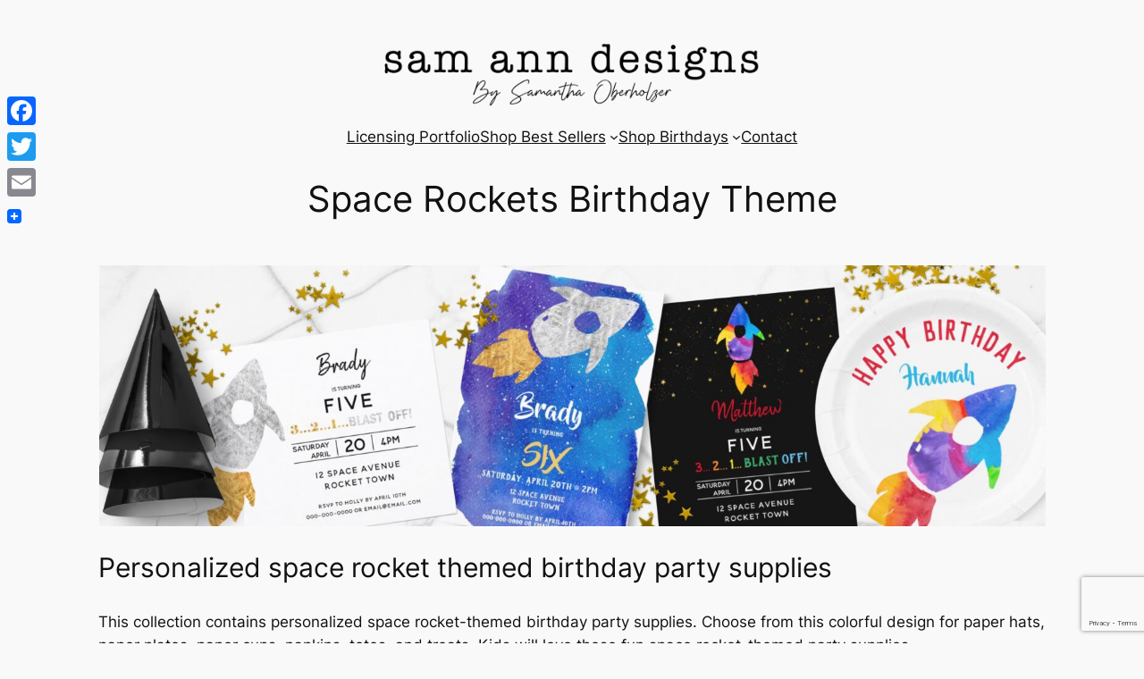

--- FILE ---
content_type: text/html; charset=UTF-8
request_url: https://samanndesigns.com/space-rockets-birthday-theme/
body_size: 30581
content:
<!DOCTYPE html>
<html lang="en-US">
<head>
	<meta charset="UTF-8" />
	<meta name="viewport" content="width=device-width, initial-scale=1" />
<style>
#wpadminbar #wp-admin-bar-wccp_free_top_button .ab-icon:before {
	content: "\f160";
	color: #02CA02;
	top: 3px;
}
#wpadminbar #wp-admin-bar-wccp_free_top_button .ab-icon {
	transform: rotate(45deg);
}
</style>
<meta name='robots' content='index, follow, max-image-preview:large, max-snippet:-1, max-video-preview:-1' />

	<!-- This site is optimized with the Yoast SEO plugin v26.6 - https://yoast.com/wordpress/plugins/seo/ -->
	<meta name="description" content="Space Rocket Birthday Theme collection with tons of birthday supplies from hats and bags to plates and napkins!" />
	<link rel="canonical" href="https://samanndesigns.com/space-rockets-birthday-theme/" />
	<meta property="og:locale" content="en_US" />
	<meta property="og:type" content="article" />
	<meta property="og:title" content="Space Rockets Birthday Theme - Sam Ann Designs" />
	<meta property="og:description" content="Space Rocket Birthday Theme collection with tons of birthday supplies from hats and bags to plates and napkins!" />
	<meta property="og:url" content="https://samanndesigns.com/space-rockets-birthday-theme/" />
	<meta property="og:site_name" content="Sam Ann Designs" />
	<meta property="article:published_time" content="2021-08-05T00:02:12+00:00" />
	<meta property="article:modified_time" content="2024-08-03T19:36:40+00:00" />
	<meta property="og:image" content="https://samanndesigns.com/wp-content/uploads/2021/07/Rocket-space-scaled.jpg" />
	<meta property="og:image:width" content="2560" />
	<meta property="og:image:height" content="707" />
	<meta property="og:image:type" content="image/jpeg" />
	<meta name="author" content="Sam Ann Designs" />
	<meta name="twitter:card" content="summary_large_image" />
	<meta name="twitter:label1" content="Written by" />
	<meta name="twitter:data1" content="Sam Ann Designs" />
	<meta name="twitter:label2" content="Est. reading time" />
	<meta name="twitter:data2" content="1 minute" />
	<script type="application/ld+json" class="yoast-schema-graph">{"@context":"https://schema.org","@graph":[{"@type":"Article","@id":"https://samanndesigns.com/space-rockets-birthday-theme/#article","isPartOf":{"@id":"https://samanndesigns.com/space-rockets-birthday-theme/"},"author":{"name":"Sam Ann Designs","@id":"https://samanndesigns.com/#/schema/person/1bec0901cea2430377d4606f6d575888"},"headline":"Space Rockets Birthday Theme","datePublished":"2021-08-05T00:02:12+00:00","dateModified":"2024-08-03T19:36:40+00:00","mainEntityOfPage":{"@id":"https://samanndesigns.com/space-rockets-birthday-theme/"},"wordCount":75,"publisher":{"@id":"https://samanndesigns.com/#organization"},"image":{"@id":"https://samanndesigns.com/space-rockets-birthday-theme/#primaryimage"},"thumbnailUrl":"https://samanndesigns.com/wp-content/uploads/2021/07/Rocket-space-scaled.jpg","keywords":["boy","girl","party","space"],"articleSection":["Birthday Party","Birthday Supplies","Birthday Themes"],"inLanguage":"en-US"},{"@type":"WebPage","@id":"https://samanndesigns.com/space-rockets-birthday-theme/","url":"https://samanndesigns.com/space-rockets-birthday-theme/","name":"Space Rockets Birthday Theme - Sam Ann Designs","isPartOf":{"@id":"https://samanndesigns.com/#website"},"primaryImageOfPage":{"@id":"https://samanndesigns.com/space-rockets-birthday-theme/#primaryimage"},"image":{"@id":"https://samanndesigns.com/space-rockets-birthday-theme/#primaryimage"},"thumbnailUrl":"https://samanndesigns.com/wp-content/uploads/2021/07/Rocket-space-scaled.jpg","datePublished":"2021-08-05T00:02:12+00:00","dateModified":"2024-08-03T19:36:40+00:00","description":"Space Rocket Birthday Theme collection with tons of birthday supplies from hats and bags to plates and napkins!","breadcrumb":{"@id":"https://samanndesigns.com/space-rockets-birthday-theme/#breadcrumb"},"inLanguage":"en-US","potentialAction":[{"@type":"ReadAction","target":["https://samanndesigns.com/space-rockets-birthday-theme/"]}]},{"@type":"ImageObject","inLanguage":"en-US","@id":"https://samanndesigns.com/space-rockets-birthday-theme/#primaryimage","url":"https://samanndesigns.com/wp-content/uploads/2021/07/Rocket-space-scaled.jpg","contentUrl":"https://samanndesigns.com/wp-content/uploads/2021/07/Rocket-space-scaled.jpg","width":2560,"height":707},{"@type":"BreadcrumbList","@id":"https://samanndesigns.com/space-rockets-birthday-theme/#breadcrumb","itemListElement":[{"@type":"ListItem","position":1,"name":"Home","item":"https://samanndesigns.com/"},{"@type":"ListItem","position":2,"name":"Gift Ideas, New Products, &#038; New Designs","item":"https://samanndesigns.com/blog/"},{"@type":"ListItem","position":3,"name":"Space Rockets Birthday Theme"}]},{"@type":"WebSite","@id":"https://samanndesigns.com/#website","url":"https://samanndesigns.com/","name":"Sam Ann Designs","description":"Personalized Gifts","publisher":{"@id":"https://samanndesigns.com/#organization"},"potentialAction":[{"@type":"SearchAction","target":{"@type":"EntryPoint","urlTemplate":"https://samanndesigns.com/?s={search_term_string}"},"query-input":{"@type":"PropertyValueSpecification","valueRequired":true,"valueName":"search_term_string"}}],"inLanguage":"en-US"},{"@type":"Organization","@id":"https://samanndesigns.com/#organization","name":"Sam Ann Designs, LLC","url":"https://samanndesigns.com/","logo":{"@type":"ImageObject","inLanguage":"en-US","@id":"https://samanndesigns.com/#/schema/logo/image/","url":"https://samanndesigns.com/wp-content/uploads/2022/03/logo-web.png","contentUrl":"https://samanndesigns.com/wp-content/uploads/2022/03/logo-web.png","width":1702,"height":309,"caption":"Sam Ann Designs, LLC"},"image":{"@id":"https://samanndesigns.com/#/schema/logo/image/"}},{"@type":"Person","@id":"https://samanndesigns.com/#/schema/person/1bec0901cea2430377d4606f6d575888","name":"Sam Ann Designs","image":{"@type":"ImageObject","inLanguage":"en-US","@id":"https://samanndesigns.com/#/schema/person/image/","url":"https://secure.gravatar.com/avatar/b87c8294603683ced7f577a72e8702bec655d62b1ae5312e51175b72e9c1e51c?s=96&d=mm&r=g","contentUrl":"https://secure.gravatar.com/avatar/b87c8294603683ced7f577a72e8702bec655d62b1ae5312e51175b72e9c1e51c?s=96&d=mm&r=g","caption":"Sam Ann Designs"},"sameAs":["https://samanndesigns.com"],"url":"https://samanndesigns.com/author/samanndesigns/"}]}</script>
	<!-- / Yoast SEO plugin. -->


<title>Space Rockets Birthday Theme - Sam Ann Designs</title>
<link rel='dns-prefetch' href='//assets.pinterest.com' />
<link rel='dns-prefetch' href='//static.addtoany.com' />
<link rel="alternate" type="application/rss+xml" title="Sam Ann Designs &raquo; Feed" href="https://samanndesigns.com/feed/" />
<link rel="alternate" type="application/rss+xml" title="Sam Ann Designs &raquo; Comments Feed" href="https://samanndesigns.com/comments/feed/" />
<link rel="alternate" type="application/rss+xml" title="Sam Ann Designs &raquo; Space Rockets Birthday Theme Comments Feed" href="https://samanndesigns.com/space-rockets-birthday-theme/feed/" />
<link rel="alternate" title="oEmbed (JSON)" type="application/json+oembed" href="https://samanndesigns.com/wp-json/oembed/1.0/embed?url=https%3A%2F%2Fsamanndesigns.com%2Fspace-rockets-birthday-theme%2F" />
<link rel="alternate" title="oEmbed (XML)" type="text/xml+oembed" href="https://samanndesigns.com/wp-json/oembed/1.0/embed?url=https%3A%2F%2Fsamanndesigns.com%2Fspace-rockets-birthday-theme%2F&#038;format=xml" />
		<style>
			.lazyload,
			.lazyloading {
				max-width: 100%;
			}
		</style>
				<!-- This site uses the Google Analytics by MonsterInsights plugin v9.11.0 - Using Analytics tracking - https://www.monsterinsights.com/ -->
							<script src="//www.googletagmanager.com/gtag/js?id=G-VM1G7RBYZL"  data-cfasync="false" data-wpfc-render="false" async></script>
			<script data-cfasync="false" data-wpfc-render="false">
				var mi_version = '9.11.0';
				var mi_track_user = true;
				var mi_no_track_reason = '';
								var MonsterInsightsDefaultLocations = {"page_location":"https:\/\/samanndesigns.com\/space-rockets-birthday-theme\/"};
								if ( typeof MonsterInsightsPrivacyGuardFilter === 'function' ) {
					var MonsterInsightsLocations = (typeof MonsterInsightsExcludeQuery === 'object') ? MonsterInsightsPrivacyGuardFilter( MonsterInsightsExcludeQuery ) : MonsterInsightsPrivacyGuardFilter( MonsterInsightsDefaultLocations );
				} else {
					var MonsterInsightsLocations = (typeof MonsterInsightsExcludeQuery === 'object') ? MonsterInsightsExcludeQuery : MonsterInsightsDefaultLocations;
				}

								var disableStrs = [
										'ga-disable-G-VM1G7RBYZL',
									];

				/* Function to detect opted out users */
				function __gtagTrackerIsOptedOut() {
					for (var index = 0; index < disableStrs.length; index++) {
						if (document.cookie.indexOf(disableStrs[index] + '=true') > -1) {
							return true;
						}
					}

					return false;
				}

				/* Disable tracking if the opt-out cookie exists. */
				if (__gtagTrackerIsOptedOut()) {
					for (var index = 0; index < disableStrs.length; index++) {
						window[disableStrs[index]] = true;
					}
				}

				/* Opt-out function */
				function __gtagTrackerOptout() {
					for (var index = 0; index < disableStrs.length; index++) {
						document.cookie = disableStrs[index] + '=true; expires=Thu, 31 Dec 2099 23:59:59 UTC; path=/';
						window[disableStrs[index]] = true;
					}
				}

				if ('undefined' === typeof gaOptout) {
					function gaOptout() {
						__gtagTrackerOptout();
					}
				}
								window.dataLayer = window.dataLayer || [];

				window.MonsterInsightsDualTracker = {
					helpers: {},
					trackers: {},
				};
				if (mi_track_user) {
					function __gtagDataLayer() {
						dataLayer.push(arguments);
					}

					function __gtagTracker(type, name, parameters) {
						if (!parameters) {
							parameters = {};
						}

						if (parameters.send_to) {
							__gtagDataLayer.apply(null, arguments);
							return;
						}

						if (type === 'event') {
														parameters.send_to = monsterinsights_frontend.v4_id;
							var hookName = name;
							if (typeof parameters['event_category'] !== 'undefined') {
								hookName = parameters['event_category'] + ':' + name;
							}

							if (typeof MonsterInsightsDualTracker.trackers[hookName] !== 'undefined') {
								MonsterInsightsDualTracker.trackers[hookName](parameters);
							} else {
								__gtagDataLayer('event', name, parameters);
							}
							
						} else {
							__gtagDataLayer.apply(null, arguments);
						}
					}

					__gtagTracker('js', new Date());
					__gtagTracker('set', {
						'developer_id.dZGIzZG': true,
											});
					if ( MonsterInsightsLocations.page_location ) {
						__gtagTracker('set', MonsterInsightsLocations);
					}
										__gtagTracker('config', 'G-VM1G7RBYZL', {"forceSSL":"true","link_attribution":"true"} );
										window.gtag = __gtagTracker;										(function () {
						/* https://developers.google.com/analytics/devguides/collection/analyticsjs/ */
						/* ga and __gaTracker compatibility shim. */
						var noopfn = function () {
							return null;
						};
						var newtracker = function () {
							return new Tracker();
						};
						var Tracker = function () {
							return null;
						};
						var p = Tracker.prototype;
						p.get = noopfn;
						p.set = noopfn;
						p.send = function () {
							var args = Array.prototype.slice.call(arguments);
							args.unshift('send');
							__gaTracker.apply(null, args);
						};
						var __gaTracker = function () {
							var len = arguments.length;
							if (len === 0) {
								return;
							}
							var f = arguments[len - 1];
							if (typeof f !== 'object' || f === null || typeof f.hitCallback !== 'function') {
								if ('send' === arguments[0]) {
									var hitConverted, hitObject = false, action;
									if ('event' === arguments[1]) {
										if ('undefined' !== typeof arguments[3]) {
											hitObject = {
												'eventAction': arguments[3],
												'eventCategory': arguments[2],
												'eventLabel': arguments[4],
												'value': arguments[5] ? arguments[5] : 1,
											}
										}
									}
									if ('pageview' === arguments[1]) {
										if ('undefined' !== typeof arguments[2]) {
											hitObject = {
												'eventAction': 'page_view',
												'page_path': arguments[2],
											}
										}
									}
									if (typeof arguments[2] === 'object') {
										hitObject = arguments[2];
									}
									if (typeof arguments[5] === 'object') {
										Object.assign(hitObject, arguments[5]);
									}
									if ('undefined' !== typeof arguments[1].hitType) {
										hitObject = arguments[1];
										if ('pageview' === hitObject.hitType) {
											hitObject.eventAction = 'page_view';
										}
									}
									if (hitObject) {
										action = 'timing' === arguments[1].hitType ? 'timing_complete' : hitObject.eventAction;
										hitConverted = mapArgs(hitObject);
										__gtagTracker('event', action, hitConverted);
									}
								}
								return;
							}

							function mapArgs(args) {
								var arg, hit = {};
								var gaMap = {
									'eventCategory': 'event_category',
									'eventAction': 'event_action',
									'eventLabel': 'event_label',
									'eventValue': 'event_value',
									'nonInteraction': 'non_interaction',
									'timingCategory': 'event_category',
									'timingVar': 'name',
									'timingValue': 'value',
									'timingLabel': 'event_label',
									'page': 'page_path',
									'location': 'page_location',
									'title': 'page_title',
									'referrer' : 'page_referrer',
								};
								for (arg in args) {
																		if (!(!args.hasOwnProperty(arg) || !gaMap.hasOwnProperty(arg))) {
										hit[gaMap[arg]] = args[arg];
									} else {
										hit[arg] = args[arg];
									}
								}
								return hit;
							}

							try {
								f.hitCallback();
							} catch (ex) {
							}
						};
						__gaTracker.create = newtracker;
						__gaTracker.getByName = newtracker;
						__gaTracker.getAll = function () {
							return [];
						};
						__gaTracker.remove = noopfn;
						__gaTracker.loaded = true;
						window['__gaTracker'] = __gaTracker;
					})();
									} else {
										console.log("");
					(function () {
						function __gtagTracker() {
							return null;
						}

						window['__gtagTracker'] = __gtagTracker;
						window['gtag'] = __gtagTracker;
					})();
									}
			</script>
							<!-- / Google Analytics by MonsterInsights -->
		<style id='wp-img-auto-sizes-contain-inline-css'>
img:is([sizes=auto i],[sizes^="auto," i]){contain-intrinsic-size:3000px 1500px}
/*# sourceURL=wp-img-auto-sizes-contain-inline-css */
</style>
<link rel='stylesheet' id='pinterest-pin-it-button-plugin-styles-css' href='https://samanndesigns.com/wp-content/plugins/pinterest-pin-it-button/css/public.css?ver=2.1.0.1' media='all' />
<style id='wp-block-spacer-inline-css'>
.wp-block-spacer{clear:both}
/*# sourceURL=https://samanndesigns.com/wp-includes/blocks/spacer/style.min.css */
</style>
<style id='wp-block-image-inline-css'>
.wp-block-image>a,.wp-block-image>figure>a{display:inline-block}.wp-block-image img{box-sizing:border-box;height:auto;max-width:100%;vertical-align:bottom}@media not (prefers-reduced-motion){.wp-block-image img.hide{visibility:hidden}.wp-block-image img.show{animation:show-content-image .4s}}.wp-block-image[style*=border-radius] img,.wp-block-image[style*=border-radius]>a{border-radius:inherit}.wp-block-image.has-custom-border img{box-sizing:border-box}.wp-block-image.aligncenter{text-align:center}.wp-block-image.alignfull>a,.wp-block-image.alignwide>a{width:100%}.wp-block-image.alignfull img,.wp-block-image.alignwide img{height:auto;width:100%}.wp-block-image .aligncenter,.wp-block-image .alignleft,.wp-block-image .alignright,.wp-block-image.aligncenter,.wp-block-image.alignleft,.wp-block-image.alignright{display:table}.wp-block-image .aligncenter>figcaption,.wp-block-image .alignleft>figcaption,.wp-block-image .alignright>figcaption,.wp-block-image.aligncenter>figcaption,.wp-block-image.alignleft>figcaption,.wp-block-image.alignright>figcaption{caption-side:bottom;display:table-caption}.wp-block-image .alignleft{float:left;margin:.5em 1em .5em 0}.wp-block-image .alignright{float:right;margin:.5em 0 .5em 1em}.wp-block-image .aligncenter{margin-left:auto;margin-right:auto}.wp-block-image :where(figcaption){margin-bottom:1em;margin-top:.5em}.wp-block-image.is-style-circle-mask img{border-radius:9999px}@supports ((-webkit-mask-image:none) or (mask-image:none)) or (-webkit-mask-image:none){.wp-block-image.is-style-circle-mask img{border-radius:0;-webkit-mask-image:url('data:image/svg+xml;utf8,<svg viewBox="0 0 100 100" xmlns="http://www.w3.org/2000/svg"><circle cx="50" cy="50" r="50"/></svg>');mask-image:url('data:image/svg+xml;utf8,<svg viewBox="0 0 100 100" xmlns="http://www.w3.org/2000/svg"><circle cx="50" cy="50" r="50"/></svg>');mask-mode:alpha;-webkit-mask-position:center;mask-position:center;-webkit-mask-repeat:no-repeat;mask-repeat:no-repeat;-webkit-mask-size:contain;mask-size:contain}}:root :where(.wp-block-image.is-style-rounded img,.wp-block-image .is-style-rounded img){border-radius:9999px}.wp-block-image figure{margin:0}.wp-lightbox-container{display:flex;flex-direction:column;position:relative}.wp-lightbox-container img{cursor:zoom-in}.wp-lightbox-container img:hover+button{opacity:1}.wp-lightbox-container button{align-items:center;backdrop-filter:blur(16px) saturate(180%);background-color:#5a5a5a40;border:none;border-radius:4px;cursor:zoom-in;display:flex;height:20px;justify-content:center;opacity:0;padding:0;position:absolute;right:16px;text-align:center;top:16px;width:20px;z-index:100}@media not (prefers-reduced-motion){.wp-lightbox-container button{transition:opacity .2s ease}}.wp-lightbox-container button:focus-visible{outline:3px auto #5a5a5a40;outline:3px auto -webkit-focus-ring-color;outline-offset:3px}.wp-lightbox-container button:hover{cursor:pointer;opacity:1}.wp-lightbox-container button:focus{opacity:1}.wp-lightbox-container button:focus,.wp-lightbox-container button:hover,.wp-lightbox-container button:not(:hover):not(:active):not(.has-background){background-color:#5a5a5a40;border:none}.wp-lightbox-overlay{box-sizing:border-box;cursor:zoom-out;height:100vh;left:0;overflow:hidden;position:fixed;top:0;visibility:hidden;width:100%;z-index:100000}.wp-lightbox-overlay .close-button{align-items:center;cursor:pointer;display:flex;justify-content:center;min-height:40px;min-width:40px;padding:0;position:absolute;right:calc(env(safe-area-inset-right) + 16px);top:calc(env(safe-area-inset-top) + 16px);z-index:5000000}.wp-lightbox-overlay .close-button:focus,.wp-lightbox-overlay .close-button:hover,.wp-lightbox-overlay .close-button:not(:hover):not(:active):not(.has-background){background:none;border:none}.wp-lightbox-overlay .lightbox-image-container{height:var(--wp--lightbox-container-height);left:50%;overflow:hidden;position:absolute;top:50%;transform:translate(-50%,-50%);transform-origin:top left;width:var(--wp--lightbox-container-width);z-index:9999999999}.wp-lightbox-overlay .wp-block-image{align-items:center;box-sizing:border-box;display:flex;height:100%;justify-content:center;margin:0;position:relative;transform-origin:0 0;width:100%;z-index:3000000}.wp-lightbox-overlay .wp-block-image img{height:var(--wp--lightbox-image-height);min-height:var(--wp--lightbox-image-height);min-width:var(--wp--lightbox-image-width);width:var(--wp--lightbox-image-width)}.wp-lightbox-overlay .wp-block-image figcaption{display:none}.wp-lightbox-overlay button{background:none;border:none}.wp-lightbox-overlay .scrim{background-color:#fff;height:100%;opacity:.9;position:absolute;width:100%;z-index:2000000}.wp-lightbox-overlay.active{visibility:visible}@media not (prefers-reduced-motion){.wp-lightbox-overlay.active{animation:turn-on-visibility .25s both}.wp-lightbox-overlay.active img{animation:turn-on-visibility .35s both}.wp-lightbox-overlay.show-closing-animation:not(.active){animation:turn-off-visibility .35s both}.wp-lightbox-overlay.show-closing-animation:not(.active) img{animation:turn-off-visibility .25s both}.wp-lightbox-overlay.zoom.active{animation:none;opacity:1;visibility:visible}.wp-lightbox-overlay.zoom.active .lightbox-image-container{animation:lightbox-zoom-in .4s}.wp-lightbox-overlay.zoom.active .lightbox-image-container img{animation:none}.wp-lightbox-overlay.zoom.active .scrim{animation:turn-on-visibility .4s forwards}.wp-lightbox-overlay.zoom.show-closing-animation:not(.active){animation:none}.wp-lightbox-overlay.zoom.show-closing-animation:not(.active) .lightbox-image-container{animation:lightbox-zoom-out .4s}.wp-lightbox-overlay.zoom.show-closing-animation:not(.active) .lightbox-image-container img{animation:none}.wp-lightbox-overlay.zoom.show-closing-animation:not(.active) .scrim{animation:turn-off-visibility .4s forwards}}@keyframes show-content-image{0%{visibility:hidden}99%{visibility:hidden}to{visibility:visible}}@keyframes turn-on-visibility{0%{opacity:0}to{opacity:1}}@keyframes turn-off-visibility{0%{opacity:1;visibility:visible}99%{opacity:0;visibility:visible}to{opacity:0;visibility:hidden}}@keyframes lightbox-zoom-in{0%{transform:translate(calc((-100vw + var(--wp--lightbox-scrollbar-width))/2 + var(--wp--lightbox-initial-left-position)),calc(-50vh + var(--wp--lightbox-initial-top-position))) scale(var(--wp--lightbox-scale))}to{transform:translate(-50%,-50%) scale(1)}}@keyframes lightbox-zoom-out{0%{transform:translate(-50%,-50%) scale(1);visibility:visible}99%{visibility:visible}to{transform:translate(calc((-100vw + var(--wp--lightbox-scrollbar-width))/2 + var(--wp--lightbox-initial-left-position)),calc(-50vh + var(--wp--lightbox-initial-top-position))) scale(var(--wp--lightbox-scale));visibility:hidden}}
/*# sourceURL=https://samanndesigns.com/wp-includes/blocks/image/style.min.css */
</style>
<style id='wp-block-columns-inline-css'>
.wp-block-columns{box-sizing:border-box;display:flex;flex-wrap:wrap!important}@media (min-width:782px){.wp-block-columns{flex-wrap:nowrap!important}}.wp-block-columns{align-items:normal!important}.wp-block-columns.are-vertically-aligned-top{align-items:flex-start}.wp-block-columns.are-vertically-aligned-center{align-items:center}.wp-block-columns.are-vertically-aligned-bottom{align-items:flex-end}@media (max-width:781px){.wp-block-columns:not(.is-not-stacked-on-mobile)>.wp-block-column{flex-basis:100%!important}}@media (min-width:782px){.wp-block-columns:not(.is-not-stacked-on-mobile)>.wp-block-column{flex-basis:0;flex-grow:1}.wp-block-columns:not(.is-not-stacked-on-mobile)>.wp-block-column[style*=flex-basis]{flex-grow:0}}.wp-block-columns.is-not-stacked-on-mobile{flex-wrap:nowrap!important}.wp-block-columns.is-not-stacked-on-mobile>.wp-block-column{flex-basis:0;flex-grow:1}.wp-block-columns.is-not-stacked-on-mobile>.wp-block-column[style*=flex-basis]{flex-grow:0}:where(.wp-block-columns){margin-bottom:1.75em}:where(.wp-block-columns.has-background){padding:1.25em 2.375em}.wp-block-column{flex-grow:1;min-width:0;overflow-wrap:break-word;word-break:break-word}.wp-block-column.is-vertically-aligned-top{align-self:flex-start}.wp-block-column.is-vertically-aligned-center{align-self:center}.wp-block-column.is-vertically-aligned-bottom{align-self:flex-end}.wp-block-column.is-vertically-aligned-stretch{align-self:stretch}.wp-block-column.is-vertically-aligned-bottom,.wp-block-column.is-vertically-aligned-center,.wp-block-column.is-vertically-aligned-top{width:100%}
/*# sourceURL=https://samanndesigns.com/wp-includes/blocks/columns/style.min.css */
</style>
<style id='wp-block-navigation-link-inline-css'>
.wp-block-navigation .wp-block-navigation-item__label{overflow-wrap:break-word}.wp-block-navigation .wp-block-navigation-item__description{display:none}.link-ui-tools{outline:1px solid #f0f0f0;padding:8px}.link-ui-block-inserter{padding-top:8px}.link-ui-block-inserter__back{margin-left:8px;text-transform:uppercase}

				.is-style-arrow-link .wp-block-navigation-item__label:after {
					content: "\2197";
					padding-inline-start: 0.25rem;
					vertical-align: middle;
					text-decoration: none;
					display: inline-block;
				}
/*# sourceURL=wp-block-navigation-link-inline-css */
</style>
<style id='wp-block-navigation-inline-css'>
.wp-block-navigation{position:relative}.wp-block-navigation ul{margin-bottom:0;margin-left:0;margin-top:0;padding-left:0}.wp-block-navigation ul,.wp-block-navigation ul li{list-style:none;padding:0}.wp-block-navigation .wp-block-navigation-item{align-items:center;background-color:inherit;display:flex;position:relative}.wp-block-navigation .wp-block-navigation-item .wp-block-navigation__submenu-container:empty{display:none}.wp-block-navigation .wp-block-navigation-item__content{display:block;z-index:1}.wp-block-navigation .wp-block-navigation-item__content.wp-block-navigation-item__content{color:inherit}.wp-block-navigation.has-text-decoration-underline .wp-block-navigation-item__content,.wp-block-navigation.has-text-decoration-underline .wp-block-navigation-item__content:active,.wp-block-navigation.has-text-decoration-underline .wp-block-navigation-item__content:focus{text-decoration:underline}.wp-block-navigation.has-text-decoration-line-through .wp-block-navigation-item__content,.wp-block-navigation.has-text-decoration-line-through .wp-block-navigation-item__content:active,.wp-block-navigation.has-text-decoration-line-through .wp-block-navigation-item__content:focus{text-decoration:line-through}.wp-block-navigation :where(a),.wp-block-navigation :where(a:active),.wp-block-navigation :where(a:focus){text-decoration:none}.wp-block-navigation .wp-block-navigation__submenu-icon{align-self:center;background-color:inherit;border:none;color:currentColor;display:inline-block;font-size:inherit;height:.6em;line-height:0;margin-left:.25em;padding:0;width:.6em}.wp-block-navigation .wp-block-navigation__submenu-icon svg{display:inline-block;stroke:currentColor;height:inherit;margin-top:.075em;width:inherit}.wp-block-navigation{--navigation-layout-justification-setting:flex-start;--navigation-layout-direction:row;--navigation-layout-wrap:wrap;--navigation-layout-justify:flex-start;--navigation-layout-align:center}.wp-block-navigation.is-vertical{--navigation-layout-direction:column;--navigation-layout-justify:initial;--navigation-layout-align:flex-start}.wp-block-navigation.no-wrap{--navigation-layout-wrap:nowrap}.wp-block-navigation.items-justified-center{--navigation-layout-justification-setting:center;--navigation-layout-justify:center}.wp-block-navigation.items-justified-center.is-vertical{--navigation-layout-align:center}.wp-block-navigation.items-justified-right{--navigation-layout-justification-setting:flex-end;--navigation-layout-justify:flex-end}.wp-block-navigation.items-justified-right.is-vertical{--navigation-layout-align:flex-end}.wp-block-navigation.items-justified-space-between{--navigation-layout-justification-setting:space-between;--navigation-layout-justify:space-between}.wp-block-navigation .has-child .wp-block-navigation__submenu-container{align-items:normal;background-color:inherit;color:inherit;display:flex;flex-direction:column;opacity:0;position:absolute;z-index:2}@media not (prefers-reduced-motion){.wp-block-navigation .has-child .wp-block-navigation__submenu-container{transition:opacity .1s linear}}.wp-block-navigation .has-child .wp-block-navigation__submenu-container{height:0;overflow:hidden;visibility:hidden;width:0}.wp-block-navigation .has-child .wp-block-navigation__submenu-container>.wp-block-navigation-item>.wp-block-navigation-item__content{display:flex;flex-grow:1;padding:.5em 1em}.wp-block-navigation .has-child .wp-block-navigation__submenu-container>.wp-block-navigation-item>.wp-block-navigation-item__content .wp-block-navigation__submenu-icon{margin-left:auto;margin-right:0}.wp-block-navigation .has-child .wp-block-navigation__submenu-container .wp-block-navigation-item__content{margin:0}.wp-block-navigation .has-child .wp-block-navigation__submenu-container{left:-1px;top:100%}@media (min-width:782px){.wp-block-navigation .has-child .wp-block-navigation__submenu-container .wp-block-navigation__submenu-container{left:100%;top:-1px}.wp-block-navigation .has-child .wp-block-navigation__submenu-container .wp-block-navigation__submenu-container:before{background:#0000;content:"";display:block;height:100%;position:absolute;right:100%;width:.5em}.wp-block-navigation .has-child .wp-block-navigation__submenu-container .wp-block-navigation__submenu-icon{margin-right:.25em}.wp-block-navigation .has-child .wp-block-navigation__submenu-container .wp-block-navigation__submenu-icon svg{transform:rotate(-90deg)}}.wp-block-navigation .has-child .wp-block-navigation-submenu__toggle[aria-expanded=true]~.wp-block-navigation__submenu-container,.wp-block-navigation .has-child:not(.open-on-click):hover>.wp-block-navigation__submenu-container,.wp-block-navigation .has-child:not(.open-on-click):not(.open-on-hover-click):focus-within>.wp-block-navigation__submenu-container{height:auto;min-width:200px;opacity:1;overflow:visible;visibility:visible;width:auto}.wp-block-navigation.has-background .has-child .wp-block-navigation__submenu-container{left:0;top:100%}@media (min-width:782px){.wp-block-navigation.has-background .has-child .wp-block-navigation__submenu-container .wp-block-navigation__submenu-container{left:100%;top:0}}.wp-block-navigation-submenu{display:flex;position:relative}.wp-block-navigation-submenu .wp-block-navigation__submenu-icon svg{stroke:currentColor}button.wp-block-navigation-item__content{background-color:initial;border:none;color:currentColor;font-family:inherit;font-size:inherit;font-style:inherit;font-weight:inherit;letter-spacing:inherit;line-height:inherit;text-align:left;text-transform:inherit}.wp-block-navigation-submenu__toggle{cursor:pointer}.wp-block-navigation-submenu__toggle[aria-expanded=true]+.wp-block-navigation__submenu-icon>svg,.wp-block-navigation-submenu__toggle[aria-expanded=true]>svg{transform:rotate(180deg)}.wp-block-navigation-item.open-on-click .wp-block-navigation-submenu__toggle{padding-left:0;padding-right:.85em}.wp-block-navigation-item.open-on-click .wp-block-navigation-submenu__toggle+.wp-block-navigation__submenu-icon{margin-left:-.6em;pointer-events:none}.wp-block-navigation-item.open-on-click button.wp-block-navigation-item__content:not(.wp-block-navigation-submenu__toggle){padding:0}.wp-block-navigation .wp-block-page-list,.wp-block-navigation__container,.wp-block-navigation__responsive-close,.wp-block-navigation__responsive-container,.wp-block-navigation__responsive-container-content,.wp-block-navigation__responsive-dialog{gap:inherit}:where(.wp-block-navigation.has-background .wp-block-navigation-item a:not(.wp-element-button)),:where(.wp-block-navigation.has-background .wp-block-navigation-submenu a:not(.wp-element-button)){padding:.5em 1em}:where(.wp-block-navigation .wp-block-navigation__submenu-container .wp-block-navigation-item a:not(.wp-element-button)),:where(.wp-block-navigation .wp-block-navigation__submenu-container .wp-block-navigation-submenu a:not(.wp-element-button)),:where(.wp-block-navigation .wp-block-navigation__submenu-container .wp-block-navigation-submenu button.wp-block-navigation-item__content),:where(.wp-block-navigation .wp-block-navigation__submenu-container .wp-block-pages-list__item button.wp-block-navigation-item__content){padding:.5em 1em}.wp-block-navigation.items-justified-right .wp-block-navigation__container .has-child .wp-block-navigation__submenu-container,.wp-block-navigation.items-justified-right .wp-block-page-list>.has-child .wp-block-navigation__submenu-container,.wp-block-navigation.items-justified-space-between .wp-block-page-list>.has-child:last-child .wp-block-navigation__submenu-container,.wp-block-navigation.items-justified-space-between>.wp-block-navigation__container>.has-child:last-child .wp-block-navigation__submenu-container{left:auto;right:0}.wp-block-navigation.items-justified-right .wp-block-navigation__container .has-child .wp-block-navigation__submenu-container .wp-block-navigation__submenu-container,.wp-block-navigation.items-justified-right .wp-block-page-list>.has-child .wp-block-navigation__submenu-container .wp-block-navigation__submenu-container,.wp-block-navigation.items-justified-space-between .wp-block-page-list>.has-child:last-child .wp-block-navigation__submenu-container .wp-block-navigation__submenu-container,.wp-block-navigation.items-justified-space-between>.wp-block-navigation__container>.has-child:last-child .wp-block-navigation__submenu-container .wp-block-navigation__submenu-container{left:-1px;right:-1px}@media (min-width:782px){.wp-block-navigation.items-justified-right .wp-block-navigation__container .has-child .wp-block-navigation__submenu-container .wp-block-navigation__submenu-container,.wp-block-navigation.items-justified-right .wp-block-page-list>.has-child .wp-block-navigation__submenu-container .wp-block-navigation__submenu-container,.wp-block-navigation.items-justified-space-between .wp-block-page-list>.has-child:last-child .wp-block-navigation__submenu-container .wp-block-navigation__submenu-container,.wp-block-navigation.items-justified-space-between>.wp-block-navigation__container>.has-child:last-child .wp-block-navigation__submenu-container .wp-block-navigation__submenu-container{left:auto;right:100%}}.wp-block-navigation:not(.has-background) .wp-block-navigation__submenu-container{background-color:#fff;border:1px solid #00000026}.wp-block-navigation.has-background .wp-block-navigation__submenu-container{background-color:inherit}.wp-block-navigation:not(.has-text-color) .wp-block-navigation__submenu-container{color:#000}.wp-block-navigation__container{align-items:var(--navigation-layout-align,initial);display:flex;flex-direction:var(--navigation-layout-direction,initial);flex-wrap:var(--navigation-layout-wrap,wrap);justify-content:var(--navigation-layout-justify,initial);list-style:none;margin:0;padding-left:0}.wp-block-navigation__container .is-responsive{display:none}.wp-block-navigation__container:only-child,.wp-block-page-list:only-child{flex-grow:1}@keyframes overlay-menu__fade-in-animation{0%{opacity:0;transform:translateY(.5em)}to{opacity:1;transform:translateY(0)}}.wp-block-navigation__responsive-container{bottom:0;display:none;left:0;position:fixed;right:0;top:0}.wp-block-navigation__responsive-container :where(.wp-block-navigation-item a){color:inherit}.wp-block-navigation__responsive-container .wp-block-navigation__responsive-container-content{align-items:var(--navigation-layout-align,initial);display:flex;flex-direction:var(--navigation-layout-direction,initial);flex-wrap:var(--navigation-layout-wrap,wrap);justify-content:var(--navigation-layout-justify,initial)}.wp-block-navigation__responsive-container:not(.is-menu-open.is-menu-open){background-color:inherit!important;color:inherit!important}.wp-block-navigation__responsive-container.is-menu-open{background-color:inherit;display:flex;flex-direction:column}@media not (prefers-reduced-motion){.wp-block-navigation__responsive-container.is-menu-open{animation:overlay-menu__fade-in-animation .1s ease-out;animation-fill-mode:forwards}}.wp-block-navigation__responsive-container.is-menu-open{overflow:auto;padding:clamp(1rem,var(--wp--style--root--padding-top),20rem) clamp(1rem,var(--wp--style--root--padding-right),20rem) clamp(1rem,var(--wp--style--root--padding-bottom),20rem) clamp(1rem,var(--wp--style--root--padding-left),20rem);z-index:100000}.wp-block-navigation__responsive-container.is-menu-open .wp-block-navigation__responsive-container-content{align-items:var(--navigation-layout-justification-setting,inherit);display:flex;flex-direction:column;flex-wrap:nowrap;overflow:visible;padding-top:calc(2rem + 24px)}.wp-block-navigation__responsive-container.is-menu-open .wp-block-navigation__responsive-container-content,.wp-block-navigation__responsive-container.is-menu-open .wp-block-navigation__responsive-container-content .wp-block-navigation__container,.wp-block-navigation__responsive-container.is-menu-open .wp-block-navigation__responsive-container-content .wp-block-page-list{justify-content:flex-start}.wp-block-navigation__responsive-container.is-menu-open .wp-block-navigation__responsive-container-content .wp-block-navigation__submenu-icon{display:none}.wp-block-navigation__responsive-container.is-menu-open .wp-block-navigation__responsive-container-content .has-child .wp-block-navigation__submenu-container{border:none;height:auto;min-width:200px;opacity:1;overflow:initial;padding-left:2rem;padding-right:2rem;position:static;visibility:visible;width:auto}.wp-block-navigation__responsive-container.is-menu-open .wp-block-navigation__responsive-container-content .wp-block-navigation__container,.wp-block-navigation__responsive-container.is-menu-open .wp-block-navigation__responsive-container-content .wp-block-navigation__submenu-container{gap:inherit}.wp-block-navigation__responsive-container.is-menu-open .wp-block-navigation__responsive-container-content .wp-block-navigation__submenu-container{padding-top:var(--wp--style--block-gap,2em)}.wp-block-navigation__responsive-container.is-menu-open .wp-block-navigation__responsive-container-content .wp-block-navigation-item__content{padding:0}.wp-block-navigation__responsive-container.is-menu-open .wp-block-navigation__responsive-container-content .wp-block-navigation-item,.wp-block-navigation__responsive-container.is-menu-open .wp-block-navigation__responsive-container-content .wp-block-navigation__container,.wp-block-navigation__responsive-container.is-menu-open .wp-block-navigation__responsive-container-content .wp-block-page-list{align-items:var(--navigation-layout-justification-setting,initial);display:flex;flex-direction:column}.wp-block-navigation__responsive-container.is-menu-open .wp-block-navigation-item,.wp-block-navigation__responsive-container.is-menu-open .wp-block-navigation-item .wp-block-navigation__submenu-container,.wp-block-navigation__responsive-container.is-menu-open .wp-block-navigation__container,.wp-block-navigation__responsive-container.is-menu-open .wp-block-page-list{background:#0000!important;color:inherit!important}.wp-block-navigation__responsive-container.is-menu-open .wp-block-navigation__submenu-container.wp-block-navigation__submenu-container.wp-block-navigation__submenu-container.wp-block-navigation__submenu-container{left:auto;right:auto}@media (min-width:600px){.wp-block-navigation__responsive-container:not(.hidden-by-default):not(.is-menu-open){background-color:inherit;display:block;position:relative;width:100%;z-index:auto}.wp-block-navigation__responsive-container:not(.hidden-by-default):not(.is-menu-open) .wp-block-navigation__responsive-container-close{display:none}.wp-block-navigation__responsive-container.is-menu-open .wp-block-navigation__submenu-container.wp-block-navigation__submenu-container.wp-block-navigation__submenu-container.wp-block-navigation__submenu-container{left:0}}.wp-block-navigation:not(.has-background) .wp-block-navigation__responsive-container.is-menu-open{background-color:#fff}.wp-block-navigation:not(.has-text-color) .wp-block-navigation__responsive-container.is-menu-open{color:#000}.wp-block-navigation__toggle_button_label{font-size:1rem;font-weight:700}.wp-block-navigation__responsive-container-close,.wp-block-navigation__responsive-container-open{background:#0000;border:none;color:currentColor;cursor:pointer;margin:0;padding:0;text-transform:inherit;vertical-align:middle}.wp-block-navigation__responsive-container-close svg,.wp-block-navigation__responsive-container-open svg{fill:currentColor;display:block;height:24px;pointer-events:none;width:24px}.wp-block-navigation__responsive-container-open{display:flex}.wp-block-navigation__responsive-container-open.wp-block-navigation__responsive-container-open.wp-block-navigation__responsive-container-open{font-family:inherit;font-size:inherit;font-weight:inherit}@media (min-width:600px){.wp-block-navigation__responsive-container-open:not(.always-shown){display:none}}.wp-block-navigation__responsive-container-close{position:absolute;right:0;top:0;z-index:2}.wp-block-navigation__responsive-container-close.wp-block-navigation__responsive-container-close.wp-block-navigation__responsive-container-close{font-family:inherit;font-size:inherit;font-weight:inherit}.wp-block-navigation__responsive-close{width:100%}.has-modal-open .wp-block-navigation__responsive-close{margin-left:auto;margin-right:auto;max-width:var(--wp--style--global--wide-size,100%)}.wp-block-navigation__responsive-close:focus{outline:none}.is-menu-open .wp-block-navigation__responsive-close,.is-menu-open .wp-block-navigation__responsive-container-content,.is-menu-open .wp-block-navigation__responsive-dialog{box-sizing:border-box}.wp-block-navigation__responsive-dialog{position:relative}.has-modal-open .admin-bar .is-menu-open .wp-block-navigation__responsive-dialog{margin-top:46px}@media (min-width:782px){.has-modal-open .admin-bar .is-menu-open .wp-block-navigation__responsive-dialog{margin-top:32px}}html.has-modal-open{overflow:hidden}
/*# sourceURL=https://samanndesigns.com/wp-includes/blocks/navigation/style.min.css */
</style>
<style id='wp-block-group-inline-css'>
.wp-block-group{box-sizing:border-box}:where(.wp-block-group.wp-block-group-is-layout-constrained){position:relative}
/*# sourceURL=https://samanndesigns.com/wp-includes/blocks/group/style.min.css */
</style>
<style id='wp-block-post-title-inline-css'>
.wp-block-post-title{box-sizing:border-box;word-break:break-word}.wp-block-post-title :where(a){display:inline-block;font-family:inherit;font-size:inherit;font-style:inherit;font-weight:inherit;letter-spacing:inherit;line-height:inherit;text-decoration:inherit}
/*# sourceURL=https://samanndesigns.com/wp-includes/blocks/post-title/style.min.css */
</style>
<style id='wp-block-heading-inline-css'>
h1:where(.wp-block-heading).has-background,h2:where(.wp-block-heading).has-background,h3:where(.wp-block-heading).has-background,h4:where(.wp-block-heading).has-background,h5:where(.wp-block-heading).has-background,h6:where(.wp-block-heading).has-background{padding:1.25em 2.375em}h1.has-text-align-left[style*=writing-mode]:where([style*=vertical-lr]),h1.has-text-align-right[style*=writing-mode]:where([style*=vertical-rl]),h2.has-text-align-left[style*=writing-mode]:where([style*=vertical-lr]),h2.has-text-align-right[style*=writing-mode]:where([style*=vertical-rl]),h3.has-text-align-left[style*=writing-mode]:where([style*=vertical-lr]),h3.has-text-align-right[style*=writing-mode]:where([style*=vertical-rl]),h4.has-text-align-left[style*=writing-mode]:where([style*=vertical-lr]),h4.has-text-align-right[style*=writing-mode]:where([style*=vertical-rl]),h5.has-text-align-left[style*=writing-mode]:where([style*=vertical-lr]),h5.has-text-align-right[style*=writing-mode]:where([style*=vertical-rl]),h6.has-text-align-left[style*=writing-mode]:where([style*=vertical-lr]),h6.has-text-align-right[style*=writing-mode]:where([style*=vertical-rl]){rotate:180deg}

				.is-style-asterisk:before {
					content: '';
					width: 1.5rem;
					height: 3rem;
					background: var(--wp--preset--color--contrast-2, currentColor);
					clip-path: path('M11.93.684v8.039l5.633-5.633 1.216 1.23-5.66 5.66h8.04v1.737H13.2l5.701 5.701-1.23 1.23-5.742-5.742V21h-1.737v-8.094l-5.77 5.77-1.23-1.217 5.743-5.742H.842V9.98h8.162l-5.701-5.7 1.23-1.231 5.66 5.66V.684h1.737Z');
					display: block;
				}

				/* Hide the asterisk if the heading has no content, to avoid using empty headings to display the asterisk only, which is an A11Y issue */
				.is-style-asterisk:empty:before {
					content: none;
				}

				.is-style-asterisk:-moz-only-whitespace:before {
					content: none;
				}

				.is-style-asterisk.has-text-align-center:before {
					margin: 0 auto;
				}

				.is-style-asterisk.has-text-align-right:before {
					margin-left: auto;
				}

				.rtl .is-style-asterisk.has-text-align-left:before {
					margin-right: auto;
				}
/*# sourceURL=wp-block-heading-inline-css */
</style>
<style id='wp-block-paragraph-inline-css'>
.is-small-text{font-size:.875em}.is-regular-text{font-size:1em}.is-large-text{font-size:2.25em}.is-larger-text{font-size:3em}.has-drop-cap:not(:focus):first-letter{float:left;font-size:8.4em;font-style:normal;font-weight:100;line-height:.68;margin:.05em .1em 0 0;text-transform:uppercase}body.rtl .has-drop-cap:not(:focus):first-letter{float:none;margin-left:.1em}p.has-drop-cap.has-background{overflow:hidden}:root :where(p.has-background){padding:1.25em 2.375em}:where(p.has-text-color:not(.has-link-color)) a{color:inherit}p.has-text-align-left[style*="writing-mode:vertical-lr"],p.has-text-align-right[style*="writing-mode:vertical-rl"]{rotate:180deg}
/*# sourceURL=https://samanndesigns.com/wp-includes/blocks/paragraph/style.min.css */
</style>
<style id='wp-block-post-content-inline-css'>
.wp-block-post-content{display:flow-root}
/*# sourceURL=https://samanndesigns.com/wp-includes/blocks/post-content/style.min.css */
</style>
<style id='wp-block-separator-inline-css'>
@charset "UTF-8";.wp-block-separator{border:none;border-top:2px solid}:root :where(.wp-block-separator.is-style-dots){height:auto;line-height:1;text-align:center}:root :where(.wp-block-separator.is-style-dots):before{color:currentColor;content:"···";font-family:serif;font-size:1.5em;letter-spacing:2em;padding-left:2em}.wp-block-separator.is-style-dots{background:none!important;border:none!important}
/*# sourceURL=https://samanndesigns.com/wp-includes/blocks/separator/style.min.css */
</style>
<style id='wp-block-site-title-inline-css'>
.wp-block-site-title{box-sizing:border-box}.wp-block-site-title :where(a){color:inherit;font-family:inherit;font-size:inherit;font-style:inherit;font-weight:inherit;letter-spacing:inherit;line-height:inherit;text-decoration:inherit}
/*# sourceURL=https://samanndesigns.com/wp-includes/blocks/site-title/style.min.css */
</style>
<style id='wp-block-search-inline-css'>
.wp-block-search__button{margin-left:10px;word-break:normal}.wp-block-search__button.has-icon{line-height:0}.wp-block-search__button svg{height:1.25em;min-height:24px;min-width:24px;width:1.25em;fill:currentColor;vertical-align:text-bottom}:where(.wp-block-search__button){border:1px solid #ccc;padding:6px 10px}.wp-block-search__inside-wrapper{display:flex;flex:auto;flex-wrap:nowrap;max-width:100%}.wp-block-search__label{width:100%}.wp-block-search.wp-block-search__button-only .wp-block-search__button{box-sizing:border-box;display:flex;flex-shrink:0;justify-content:center;margin-left:0;max-width:100%}.wp-block-search.wp-block-search__button-only .wp-block-search__inside-wrapper{min-width:0!important;transition-property:width}.wp-block-search.wp-block-search__button-only .wp-block-search__input{flex-basis:100%;transition-duration:.3s}.wp-block-search.wp-block-search__button-only.wp-block-search__searchfield-hidden,.wp-block-search.wp-block-search__button-only.wp-block-search__searchfield-hidden .wp-block-search__inside-wrapper{overflow:hidden}.wp-block-search.wp-block-search__button-only.wp-block-search__searchfield-hidden .wp-block-search__input{border-left-width:0!important;border-right-width:0!important;flex-basis:0;flex-grow:0;margin:0;min-width:0!important;padding-left:0!important;padding-right:0!important;width:0!important}:where(.wp-block-search__input){appearance:none;border:1px solid #949494;flex-grow:1;font-family:inherit;font-size:inherit;font-style:inherit;font-weight:inherit;letter-spacing:inherit;line-height:inherit;margin-left:0;margin-right:0;min-width:3rem;padding:8px;text-decoration:unset!important;text-transform:inherit}:where(.wp-block-search__button-inside .wp-block-search__inside-wrapper){background-color:#fff;border:1px solid #949494;box-sizing:border-box;padding:4px}:where(.wp-block-search__button-inside .wp-block-search__inside-wrapper) .wp-block-search__input{border:none;border-radius:0;padding:0 4px}:where(.wp-block-search__button-inside .wp-block-search__inside-wrapper) .wp-block-search__input:focus{outline:none}:where(.wp-block-search__button-inside .wp-block-search__inside-wrapper) :where(.wp-block-search__button){padding:4px 8px}.wp-block-search.aligncenter .wp-block-search__inside-wrapper{margin:auto}.wp-block[data-align=right] .wp-block-search.wp-block-search__button-only .wp-block-search__inside-wrapper{float:right}
/*# sourceURL=https://samanndesigns.com/wp-includes/blocks/search/style.min.css */
</style>
<link rel='stylesheet' id='sbi_styles-css' href='https://samanndesigns.com/wp-content/plugins/instagram-feed/css/sbi-styles.min.css?ver=6.10.0' media='all' />
<style id='wp-emoji-styles-inline-css'>

	img.wp-smiley, img.emoji {
		display: inline !important;
		border: none !important;
		box-shadow: none !important;
		height: 1em !important;
		width: 1em !important;
		margin: 0 0.07em !important;
		vertical-align: -0.1em !important;
		background: none !important;
		padding: 0 !important;
	}
/*# sourceURL=wp-emoji-styles-inline-css */
</style>
<style id='wp-block-library-inline-css'>
:root{--wp-block-synced-color:#7a00df;--wp-block-synced-color--rgb:122,0,223;--wp-bound-block-color:var(--wp-block-synced-color);--wp-editor-canvas-background:#ddd;--wp-admin-theme-color:#007cba;--wp-admin-theme-color--rgb:0,124,186;--wp-admin-theme-color-darker-10:#006ba1;--wp-admin-theme-color-darker-10--rgb:0,107,160.5;--wp-admin-theme-color-darker-20:#005a87;--wp-admin-theme-color-darker-20--rgb:0,90,135;--wp-admin-border-width-focus:2px}@media (min-resolution:192dpi){:root{--wp-admin-border-width-focus:1.5px}}.wp-element-button{cursor:pointer}:root .has-very-light-gray-background-color{background-color:#eee}:root .has-very-dark-gray-background-color{background-color:#313131}:root .has-very-light-gray-color{color:#eee}:root .has-very-dark-gray-color{color:#313131}:root .has-vivid-green-cyan-to-vivid-cyan-blue-gradient-background{background:linear-gradient(135deg,#00d084,#0693e3)}:root .has-purple-crush-gradient-background{background:linear-gradient(135deg,#34e2e4,#4721fb 50%,#ab1dfe)}:root .has-hazy-dawn-gradient-background{background:linear-gradient(135deg,#faaca8,#dad0ec)}:root .has-subdued-olive-gradient-background{background:linear-gradient(135deg,#fafae1,#67a671)}:root .has-atomic-cream-gradient-background{background:linear-gradient(135deg,#fdd79a,#004a59)}:root .has-nightshade-gradient-background{background:linear-gradient(135deg,#330968,#31cdcf)}:root .has-midnight-gradient-background{background:linear-gradient(135deg,#020381,#2874fc)}:root{--wp--preset--font-size--normal:16px;--wp--preset--font-size--huge:42px}.has-regular-font-size{font-size:1em}.has-larger-font-size{font-size:2.625em}.has-normal-font-size{font-size:var(--wp--preset--font-size--normal)}.has-huge-font-size{font-size:var(--wp--preset--font-size--huge)}.has-text-align-center{text-align:center}.has-text-align-left{text-align:left}.has-text-align-right{text-align:right}.has-fit-text{white-space:nowrap!important}#end-resizable-editor-section{display:none}.aligncenter{clear:both}.items-justified-left{justify-content:flex-start}.items-justified-center{justify-content:center}.items-justified-right{justify-content:flex-end}.items-justified-space-between{justify-content:space-between}.screen-reader-text{border:0;clip-path:inset(50%);height:1px;margin:-1px;overflow:hidden;padding:0;position:absolute;width:1px;word-wrap:normal!important}.screen-reader-text:focus{background-color:#ddd;clip-path:none;color:#444;display:block;font-size:1em;height:auto;left:5px;line-height:normal;padding:15px 23px 14px;text-decoration:none;top:5px;width:auto;z-index:100000}html :where(.has-border-color){border-style:solid}html :where([style*=border-top-color]){border-top-style:solid}html :where([style*=border-right-color]){border-right-style:solid}html :where([style*=border-bottom-color]){border-bottom-style:solid}html :where([style*=border-left-color]){border-left-style:solid}html :where([style*=border-width]){border-style:solid}html :where([style*=border-top-width]){border-top-style:solid}html :where([style*=border-right-width]){border-right-style:solid}html :where([style*=border-bottom-width]){border-bottom-style:solid}html :where([style*=border-left-width]){border-left-style:solid}html :where(img[class*=wp-image-]){height:auto;max-width:100%}:where(figure){margin:0 0 1em}html :where(.is-position-sticky){--wp-admin--admin-bar--position-offset:var(--wp-admin--admin-bar--height,0px)}@media screen and (max-width:600px){html :where(.is-position-sticky){--wp-admin--admin-bar--position-offset:0px}}
/*# sourceURL=/wp-includes/css/dist/block-library/common.min.css */
</style>
<style id='global-styles-inline-css'>
:root{--wp--preset--aspect-ratio--square: 1;--wp--preset--aspect-ratio--4-3: 4/3;--wp--preset--aspect-ratio--3-4: 3/4;--wp--preset--aspect-ratio--3-2: 3/2;--wp--preset--aspect-ratio--2-3: 2/3;--wp--preset--aspect-ratio--16-9: 16/9;--wp--preset--aspect-ratio--9-16: 9/16;--wp--preset--color--black: #000000;--wp--preset--color--cyan-bluish-gray: #abb8c3;--wp--preset--color--white: #ffffff;--wp--preset--color--pale-pink: #f78da7;--wp--preset--color--vivid-red: #cf2e2e;--wp--preset--color--luminous-vivid-orange: #ff6900;--wp--preset--color--luminous-vivid-amber: #fcb900;--wp--preset--color--light-green-cyan: #7bdcb5;--wp--preset--color--vivid-green-cyan: #00d084;--wp--preset--color--pale-cyan-blue: #8ed1fc;--wp--preset--color--vivid-cyan-blue: #0693e3;--wp--preset--color--vivid-purple: #9b51e0;--wp--preset--color--base: #f9f9f9;--wp--preset--color--base-2: #ffffff;--wp--preset--color--contrast: #111111;--wp--preset--color--contrast-2: #636363;--wp--preset--color--contrast-3: #A4A4A4;--wp--preset--color--accent: #cfcabe;--wp--preset--color--accent-2: #c2a990;--wp--preset--color--accent-3: #d8613c;--wp--preset--color--accent-4: #b1c5a4;--wp--preset--color--accent-5: #b5bdbc;--wp--preset--gradient--vivid-cyan-blue-to-vivid-purple: linear-gradient(135deg,rgb(6,147,227) 0%,rgb(155,81,224) 100%);--wp--preset--gradient--light-green-cyan-to-vivid-green-cyan: linear-gradient(135deg,rgb(122,220,180) 0%,rgb(0,208,130) 100%);--wp--preset--gradient--luminous-vivid-amber-to-luminous-vivid-orange: linear-gradient(135deg,rgb(252,185,0) 0%,rgb(255,105,0) 100%);--wp--preset--gradient--luminous-vivid-orange-to-vivid-red: linear-gradient(135deg,rgb(255,105,0) 0%,rgb(207,46,46) 100%);--wp--preset--gradient--very-light-gray-to-cyan-bluish-gray: linear-gradient(135deg,rgb(238,238,238) 0%,rgb(169,184,195) 100%);--wp--preset--gradient--cool-to-warm-spectrum: linear-gradient(135deg,rgb(74,234,220) 0%,rgb(151,120,209) 20%,rgb(207,42,186) 40%,rgb(238,44,130) 60%,rgb(251,105,98) 80%,rgb(254,248,76) 100%);--wp--preset--gradient--blush-light-purple: linear-gradient(135deg,rgb(255,206,236) 0%,rgb(152,150,240) 100%);--wp--preset--gradient--blush-bordeaux: linear-gradient(135deg,rgb(254,205,165) 0%,rgb(254,45,45) 50%,rgb(107,0,62) 100%);--wp--preset--gradient--luminous-dusk: linear-gradient(135deg,rgb(255,203,112) 0%,rgb(199,81,192) 50%,rgb(65,88,208) 100%);--wp--preset--gradient--pale-ocean: linear-gradient(135deg,rgb(255,245,203) 0%,rgb(182,227,212) 50%,rgb(51,167,181) 100%);--wp--preset--gradient--electric-grass: linear-gradient(135deg,rgb(202,248,128) 0%,rgb(113,206,126) 100%);--wp--preset--gradient--midnight: linear-gradient(135deg,rgb(2,3,129) 0%,rgb(40,116,252) 100%);--wp--preset--gradient--gradient-1: linear-gradient(to bottom, #cfcabe 0%, #F9F9F9 100%);--wp--preset--gradient--gradient-2: linear-gradient(to bottom, #C2A990 0%, #F9F9F9 100%);--wp--preset--gradient--gradient-3: linear-gradient(to bottom, #D8613C 0%, #F9F9F9 100%);--wp--preset--gradient--gradient-4: linear-gradient(to bottom, #B1C5A4 0%, #F9F9F9 100%);--wp--preset--gradient--gradient-5: linear-gradient(to bottom, #B5BDBC 0%, #F9F9F9 100%);--wp--preset--gradient--gradient-6: linear-gradient(to bottom, #A4A4A4 0%, #F9F9F9 100%);--wp--preset--gradient--gradient-7: linear-gradient(to bottom, #cfcabe 50%, #F9F9F9 50%);--wp--preset--gradient--gradient-8: linear-gradient(to bottom, #C2A990 50%, #F9F9F9 50%);--wp--preset--gradient--gradient-9: linear-gradient(to bottom, #D8613C 50%, #F9F9F9 50%);--wp--preset--gradient--gradient-10: linear-gradient(to bottom, #B1C5A4 50%, #F9F9F9 50%);--wp--preset--gradient--gradient-11: linear-gradient(to bottom, #B5BDBC 50%, #F9F9F9 50%);--wp--preset--gradient--gradient-12: linear-gradient(to bottom, #A4A4A4 50%, #F9F9F9 50%);--wp--preset--font-size--small: 0.9rem;--wp--preset--font-size--medium: 1.05rem;--wp--preset--font-size--large: clamp(1.39rem, 1.39rem + ((1vw - 0.2rem) * 0.767), 1.85rem);--wp--preset--font-size--x-large: clamp(1.85rem, 1.85rem + ((1vw - 0.2rem) * 1.083), 2.5rem);--wp--preset--font-size--xx-large: clamp(2.5rem, 2.5rem + ((1vw - 0.2rem) * 1.283), 3.27rem);--wp--preset--font-family--body: "Inter", sans-serif;--wp--preset--font-family--heading: Cardo;--wp--preset--font-family--system-sans-serif: -apple-system, BlinkMacSystemFont, avenir next, avenir, segoe ui, helvetica neue, helvetica, Cantarell, Ubuntu, roboto, noto, arial, sans-serif;--wp--preset--font-family--system-serif: Iowan Old Style, Apple Garamond, Baskerville, Times New Roman, Droid Serif, Times, Source Serif Pro, serif, Apple Color Emoji, Segoe UI Emoji, Segoe UI Symbol;--wp--preset--spacing--20: min(1.5rem, 2vw);--wp--preset--spacing--30: min(2.5rem, 3vw);--wp--preset--spacing--40: min(4rem, 5vw);--wp--preset--spacing--50: min(6.5rem, 8vw);--wp--preset--spacing--60: min(10.5rem, 13vw);--wp--preset--spacing--70: 3.38rem;--wp--preset--spacing--80: 5.06rem;--wp--preset--spacing--10: 1rem;--wp--preset--shadow--natural: 6px 6px 9px rgba(0, 0, 0, 0.2);--wp--preset--shadow--deep: 12px 12px 50px rgba(0, 0, 0, 0.4);--wp--preset--shadow--sharp: 6px 6px 0px rgba(0, 0, 0, 0.2);--wp--preset--shadow--outlined: 6px 6px 0px -3px rgb(255, 255, 255), 6px 6px rgb(0, 0, 0);--wp--preset--shadow--crisp: 6px 6px 0px rgb(0, 0, 0);}:root { --wp--style--global--content-size: 620px;--wp--style--global--wide-size: 1280px; }:where(body) { margin: 0; }.wp-site-blocks { padding-top: var(--wp--style--root--padding-top); padding-bottom: var(--wp--style--root--padding-bottom); }.has-global-padding { padding-right: var(--wp--style--root--padding-right); padding-left: var(--wp--style--root--padding-left); }.has-global-padding > .alignfull { margin-right: calc(var(--wp--style--root--padding-right) * -1); margin-left: calc(var(--wp--style--root--padding-left) * -1); }.has-global-padding :where(:not(.alignfull.is-layout-flow) > .has-global-padding:not(.wp-block-block, .alignfull)) { padding-right: 0; padding-left: 0; }.has-global-padding :where(:not(.alignfull.is-layout-flow) > .has-global-padding:not(.wp-block-block, .alignfull)) > .alignfull { margin-left: 0; margin-right: 0; }.wp-site-blocks > .alignleft { float: left; margin-right: 2em; }.wp-site-blocks > .alignright { float: right; margin-left: 2em; }.wp-site-blocks > .aligncenter { justify-content: center; margin-left: auto; margin-right: auto; }:where(.wp-site-blocks) > * { margin-block-start: 1.2rem; margin-block-end: 0; }:where(.wp-site-blocks) > :first-child { margin-block-start: 0; }:where(.wp-site-blocks) > :last-child { margin-block-end: 0; }:root { --wp--style--block-gap: 1.2rem; }:root :where(.is-layout-flow) > :first-child{margin-block-start: 0;}:root :where(.is-layout-flow) > :last-child{margin-block-end: 0;}:root :where(.is-layout-flow) > *{margin-block-start: 1.2rem;margin-block-end: 0;}:root :where(.is-layout-constrained) > :first-child{margin-block-start: 0;}:root :where(.is-layout-constrained) > :last-child{margin-block-end: 0;}:root :where(.is-layout-constrained) > *{margin-block-start: 1.2rem;margin-block-end: 0;}:root :where(.is-layout-flex){gap: 1.2rem;}:root :where(.is-layout-grid){gap: 1.2rem;}.is-layout-flow > .alignleft{float: left;margin-inline-start: 0;margin-inline-end: 2em;}.is-layout-flow > .alignright{float: right;margin-inline-start: 2em;margin-inline-end: 0;}.is-layout-flow > .aligncenter{margin-left: auto !important;margin-right: auto !important;}.is-layout-constrained > .alignleft{float: left;margin-inline-start: 0;margin-inline-end: 2em;}.is-layout-constrained > .alignright{float: right;margin-inline-start: 2em;margin-inline-end: 0;}.is-layout-constrained > .aligncenter{margin-left: auto !important;margin-right: auto !important;}.is-layout-constrained > :where(:not(.alignleft):not(.alignright):not(.alignfull)){max-width: var(--wp--style--global--content-size);margin-left: auto !important;margin-right: auto !important;}.is-layout-constrained > .alignwide{max-width: var(--wp--style--global--wide-size);}body .is-layout-flex{display: flex;}.is-layout-flex{flex-wrap: wrap;align-items: center;}.is-layout-flex > :is(*, div){margin: 0;}body .is-layout-grid{display: grid;}.is-layout-grid > :is(*, div){margin: 0;}body{background-color: var(--wp--preset--color--base);color: var(--wp--preset--color--contrast);font-family: var(--wp--preset--font-family--body);font-size: var(--wp--preset--font-size--medium);font-style: normal;font-weight: 400;line-height: 1.55;--wp--style--root--padding-top: 0px;--wp--style--root--padding-right: var(--wp--preset--spacing--50);--wp--style--root--padding-bottom: 0px;--wp--style--root--padding-left: var(--wp--preset--spacing--50);}a:where(:not(.wp-element-button)){color: var(--wp--preset--color--contrast);text-decoration: underline;}:root :where(a:where(:not(.wp-element-button)):hover){text-decoration: none;}h1, h2, h3, h4, h5, h6{color: var(--wp--preset--color--contrast);font-family: var(--wp--preset--font-family--body);font-weight: 400;line-height: 1.2;}h1{font-size: var(--wp--preset--font-size--xx-large);line-height: 1.15;}h2{font-size: var(--wp--preset--font-size--x-large);}h3{font-size: var(--wp--preset--font-size--large);}h4{font-size: clamp(1.1rem, 1.1rem + ((1vw - 0.2rem) * 0.767), 1.5rem);}h5{font-size: var(--wp--preset--font-size--medium);}h6{font-size: var(--wp--preset--font-size--small);}:root :where(.wp-element-button, .wp-block-button__link){background-color: var(--wp--preset--color--contrast);border-radius: .33rem;border-color: var(--wp--preset--color--contrast);border-width: 0;color: var(--wp--preset--color--base);font-family: inherit;font-size: var(--wp--preset--font-size--small);font-style: normal;font-weight: 500;letter-spacing: inherit;line-height: inherit;padding-top: 0.6rem;padding-right: 1rem;padding-bottom: 0.6rem;padding-left: 1rem;text-decoration: none;text-transform: inherit;}:root :where(.wp-element-button:hover, .wp-block-button__link:hover){background-color: var(--wp--preset--color--contrast-2);border-color: var(--wp--preset--color--contrast-2);color: var(--wp--preset--color--base);}:root :where(.wp-element-button:focus, .wp-block-button__link:focus){background-color: var(--wp--preset--color--contrast-2);border-color: var(--wp--preset--color--contrast-2);color: var(--wp--preset--color--base);outline-color: var(--wp--preset--color--contrast);outline-offset: 2px;}:root :where(.wp-element-button:active, .wp-block-button__link:active){background-color: var(--wp--preset--color--contrast);color: var(--wp--preset--color--base);}:root :where(.wp-element-caption, .wp-block-audio figcaption, .wp-block-embed figcaption, .wp-block-gallery figcaption, .wp-block-image figcaption, .wp-block-table figcaption, .wp-block-video figcaption){color: var(--wp--preset--color--contrast-2);font-family: var(--wp--preset--font-family--body);font-size: 0.8rem;}.has-black-color{color: var(--wp--preset--color--black) !important;}.has-cyan-bluish-gray-color{color: var(--wp--preset--color--cyan-bluish-gray) !important;}.has-white-color{color: var(--wp--preset--color--white) !important;}.has-pale-pink-color{color: var(--wp--preset--color--pale-pink) !important;}.has-vivid-red-color{color: var(--wp--preset--color--vivid-red) !important;}.has-luminous-vivid-orange-color{color: var(--wp--preset--color--luminous-vivid-orange) !important;}.has-luminous-vivid-amber-color{color: var(--wp--preset--color--luminous-vivid-amber) !important;}.has-light-green-cyan-color{color: var(--wp--preset--color--light-green-cyan) !important;}.has-vivid-green-cyan-color{color: var(--wp--preset--color--vivid-green-cyan) !important;}.has-pale-cyan-blue-color{color: var(--wp--preset--color--pale-cyan-blue) !important;}.has-vivid-cyan-blue-color{color: var(--wp--preset--color--vivid-cyan-blue) !important;}.has-vivid-purple-color{color: var(--wp--preset--color--vivid-purple) !important;}.has-base-color{color: var(--wp--preset--color--base) !important;}.has-base-2-color{color: var(--wp--preset--color--base-2) !important;}.has-contrast-color{color: var(--wp--preset--color--contrast) !important;}.has-contrast-2-color{color: var(--wp--preset--color--contrast-2) !important;}.has-contrast-3-color{color: var(--wp--preset--color--contrast-3) !important;}.has-accent-color{color: var(--wp--preset--color--accent) !important;}.has-accent-2-color{color: var(--wp--preset--color--accent-2) !important;}.has-accent-3-color{color: var(--wp--preset--color--accent-3) !important;}.has-accent-4-color{color: var(--wp--preset--color--accent-4) !important;}.has-accent-5-color{color: var(--wp--preset--color--accent-5) !important;}.has-black-background-color{background-color: var(--wp--preset--color--black) !important;}.has-cyan-bluish-gray-background-color{background-color: var(--wp--preset--color--cyan-bluish-gray) !important;}.has-white-background-color{background-color: var(--wp--preset--color--white) !important;}.has-pale-pink-background-color{background-color: var(--wp--preset--color--pale-pink) !important;}.has-vivid-red-background-color{background-color: var(--wp--preset--color--vivid-red) !important;}.has-luminous-vivid-orange-background-color{background-color: var(--wp--preset--color--luminous-vivid-orange) !important;}.has-luminous-vivid-amber-background-color{background-color: var(--wp--preset--color--luminous-vivid-amber) !important;}.has-light-green-cyan-background-color{background-color: var(--wp--preset--color--light-green-cyan) !important;}.has-vivid-green-cyan-background-color{background-color: var(--wp--preset--color--vivid-green-cyan) !important;}.has-pale-cyan-blue-background-color{background-color: var(--wp--preset--color--pale-cyan-blue) !important;}.has-vivid-cyan-blue-background-color{background-color: var(--wp--preset--color--vivid-cyan-blue) !important;}.has-vivid-purple-background-color{background-color: var(--wp--preset--color--vivid-purple) !important;}.has-base-background-color{background-color: var(--wp--preset--color--base) !important;}.has-base-2-background-color{background-color: var(--wp--preset--color--base-2) !important;}.has-contrast-background-color{background-color: var(--wp--preset--color--contrast) !important;}.has-contrast-2-background-color{background-color: var(--wp--preset--color--contrast-2) !important;}.has-contrast-3-background-color{background-color: var(--wp--preset--color--contrast-3) !important;}.has-accent-background-color{background-color: var(--wp--preset--color--accent) !important;}.has-accent-2-background-color{background-color: var(--wp--preset--color--accent-2) !important;}.has-accent-3-background-color{background-color: var(--wp--preset--color--accent-3) !important;}.has-accent-4-background-color{background-color: var(--wp--preset--color--accent-4) !important;}.has-accent-5-background-color{background-color: var(--wp--preset--color--accent-5) !important;}.has-black-border-color{border-color: var(--wp--preset--color--black) !important;}.has-cyan-bluish-gray-border-color{border-color: var(--wp--preset--color--cyan-bluish-gray) !important;}.has-white-border-color{border-color: var(--wp--preset--color--white) !important;}.has-pale-pink-border-color{border-color: var(--wp--preset--color--pale-pink) !important;}.has-vivid-red-border-color{border-color: var(--wp--preset--color--vivid-red) !important;}.has-luminous-vivid-orange-border-color{border-color: var(--wp--preset--color--luminous-vivid-orange) !important;}.has-luminous-vivid-amber-border-color{border-color: var(--wp--preset--color--luminous-vivid-amber) !important;}.has-light-green-cyan-border-color{border-color: var(--wp--preset--color--light-green-cyan) !important;}.has-vivid-green-cyan-border-color{border-color: var(--wp--preset--color--vivid-green-cyan) !important;}.has-pale-cyan-blue-border-color{border-color: var(--wp--preset--color--pale-cyan-blue) !important;}.has-vivid-cyan-blue-border-color{border-color: var(--wp--preset--color--vivid-cyan-blue) !important;}.has-vivid-purple-border-color{border-color: var(--wp--preset--color--vivid-purple) !important;}.has-base-border-color{border-color: var(--wp--preset--color--base) !important;}.has-base-2-border-color{border-color: var(--wp--preset--color--base-2) !important;}.has-contrast-border-color{border-color: var(--wp--preset--color--contrast) !important;}.has-contrast-2-border-color{border-color: var(--wp--preset--color--contrast-2) !important;}.has-contrast-3-border-color{border-color: var(--wp--preset--color--contrast-3) !important;}.has-accent-border-color{border-color: var(--wp--preset--color--accent) !important;}.has-accent-2-border-color{border-color: var(--wp--preset--color--accent-2) !important;}.has-accent-3-border-color{border-color: var(--wp--preset--color--accent-3) !important;}.has-accent-4-border-color{border-color: var(--wp--preset--color--accent-4) !important;}.has-accent-5-border-color{border-color: var(--wp--preset--color--accent-5) !important;}.has-vivid-cyan-blue-to-vivid-purple-gradient-background{background: var(--wp--preset--gradient--vivid-cyan-blue-to-vivid-purple) !important;}.has-light-green-cyan-to-vivid-green-cyan-gradient-background{background: var(--wp--preset--gradient--light-green-cyan-to-vivid-green-cyan) !important;}.has-luminous-vivid-amber-to-luminous-vivid-orange-gradient-background{background: var(--wp--preset--gradient--luminous-vivid-amber-to-luminous-vivid-orange) !important;}.has-luminous-vivid-orange-to-vivid-red-gradient-background{background: var(--wp--preset--gradient--luminous-vivid-orange-to-vivid-red) !important;}.has-very-light-gray-to-cyan-bluish-gray-gradient-background{background: var(--wp--preset--gradient--very-light-gray-to-cyan-bluish-gray) !important;}.has-cool-to-warm-spectrum-gradient-background{background: var(--wp--preset--gradient--cool-to-warm-spectrum) !important;}.has-blush-light-purple-gradient-background{background: var(--wp--preset--gradient--blush-light-purple) !important;}.has-blush-bordeaux-gradient-background{background: var(--wp--preset--gradient--blush-bordeaux) !important;}.has-luminous-dusk-gradient-background{background: var(--wp--preset--gradient--luminous-dusk) !important;}.has-pale-ocean-gradient-background{background: var(--wp--preset--gradient--pale-ocean) !important;}.has-electric-grass-gradient-background{background: var(--wp--preset--gradient--electric-grass) !important;}.has-midnight-gradient-background{background: var(--wp--preset--gradient--midnight) !important;}.has-gradient-1-gradient-background{background: var(--wp--preset--gradient--gradient-1) !important;}.has-gradient-2-gradient-background{background: var(--wp--preset--gradient--gradient-2) !important;}.has-gradient-3-gradient-background{background: var(--wp--preset--gradient--gradient-3) !important;}.has-gradient-4-gradient-background{background: var(--wp--preset--gradient--gradient-4) !important;}.has-gradient-5-gradient-background{background: var(--wp--preset--gradient--gradient-5) !important;}.has-gradient-6-gradient-background{background: var(--wp--preset--gradient--gradient-6) !important;}.has-gradient-7-gradient-background{background: var(--wp--preset--gradient--gradient-7) !important;}.has-gradient-8-gradient-background{background: var(--wp--preset--gradient--gradient-8) !important;}.has-gradient-9-gradient-background{background: var(--wp--preset--gradient--gradient-9) !important;}.has-gradient-10-gradient-background{background: var(--wp--preset--gradient--gradient-10) !important;}.has-gradient-11-gradient-background{background: var(--wp--preset--gradient--gradient-11) !important;}.has-gradient-12-gradient-background{background: var(--wp--preset--gradient--gradient-12) !important;}.has-small-font-size{font-size: var(--wp--preset--font-size--small) !important;}.has-medium-font-size{font-size: var(--wp--preset--font-size--medium) !important;}.has-large-font-size{font-size: var(--wp--preset--font-size--large) !important;}.has-x-large-font-size{font-size: var(--wp--preset--font-size--x-large) !important;}.has-xx-large-font-size{font-size: var(--wp--preset--font-size--xx-large) !important;}.has-body-font-family{font-family: var(--wp--preset--font-family--body) !important;}.has-heading-font-family{font-family: var(--wp--preset--font-family--heading) !important;}.has-system-sans-serif-font-family{font-family: var(--wp--preset--font-family--system-sans-serif) !important;}.has-system-serif-font-family{font-family: var(--wp--preset--font-family--system-serif) !important;}
breaker { 
   display: flex; 
   flex-direction: row; 
   font-weight: bold;
	 line-height: 25px;
} 
          
breaker:before, 
breaker:after { 
   content: ""; 
   flex: 1 1; 
   border-bottom: 1px solid #D3D3D3; 
   margin: auto; 
} 

.wpcf7 input,
.wpcf7 textarea {
	 width: 100%;
	 padding: 10px;
	 border-radius: 5px;
	 border-color: #D3D3D3;
}

.hideme {
	display: none !important;
}

.image-container {
    position: relative;
    display: inline-block; /* Ensure proper block rendering */
}

.hidden-button {
    position: absolute;
    top: 50%;
    left: 50%;
    transform: translate(-50%, -50%);
    opacity: 0; /* Start with opacity 0, then transition to 1 on hover */
    transition: opacity 0.3s ease;
}

.image-container:hover .hidden-button {
    opacity: 1;
}

.mainlogo-custom {
	padding: 0 20px;
}

.wp-block-group.alignwide.has-base-background-color.has-background.has-global-padding.is-layout-constrained.wp-block-group-is-layout-constrained {
	padding: 0 !important;
}:where(.wp-site-blocks *:focus){outline-width:2px;outline-style:solid}

.wp-block-navigation .has-child:not(.open-on-click):hover>.wp-block-navigation__submenu-container {
    height: auto;
    min-width: 295px;
    opacity: 1;
    overflow: visible;
    visibility: visible;
    width: auto;
}
:root :where(.wp-block-navigation){font-weight: 500;}:root :where(.wp-block-navigation-is-layout-flow) > :first-child{margin-block-start: 0;}:root :where(.wp-block-navigation-is-layout-flow) > :last-child{margin-block-end: 0;}:root :where(.wp-block-navigation-is-layout-flow) > *{margin-block-start: var(--wp--preset--spacing--20);margin-block-end: 0;}:root :where(.wp-block-navigation-is-layout-constrained) > :first-child{margin-block-start: 0;}:root :where(.wp-block-navigation-is-layout-constrained) > :last-child{margin-block-end: 0;}:root :where(.wp-block-navigation-is-layout-constrained) > *{margin-block-start: var(--wp--preset--spacing--20);margin-block-end: 0;}:root :where(.wp-block-navigation-is-layout-flex){gap: var(--wp--preset--spacing--20);}:root :where(.wp-block-navigation-is-layout-grid){gap: var(--wp--preset--spacing--20);}
:root :where(.wp-block-navigation a:where(:not(.wp-element-button))){text-decoration: none;}
:root :where(.wp-block-navigation a:where(:not(.wp-element-button)):hover){text-decoration: underline;}
:root :where(.wp-block-post-title a:where(:not(.wp-element-button))){text-decoration: none;}
:root :where(.wp-block-post-title a:where(:not(.wp-element-button)):hover){text-decoration: underline;}
:root :where(.wp-block-search .wp-block-search__label, .wp-block-search .wp-block-search__input, .wp-block-search .wp-block-search__button){font-size: var(--wp--preset--font-size--small);}:root :where(.wp-block-search .wp-block-search__input){border-radius:.33rem}
:root :where(.wp-block-search .wp-element-button,.wp-block-search  .wp-block-button__link){border-radius: .33rem;}
:root :where(.wp-block-separator){border-color: currentColor;border-width: 0 0 1px 0;border-style: solid;color: var(--wp--preset--color--contrast);}:root :where(.wp-block-separator){}:root :where(.wp-block-separator:not(.is-style-wide):not(.is-style-dots):not(.alignwide):not(.alignfull)){width: var(--wp--preset--spacing--60)}
:root :where(.wp-block-site-title){font-family: var(--wp--preset--font-family--body);font-size: clamp(0.875rem, 0.875rem + ((1vw - 0.2rem) * 0.542), 1.2rem);font-style: normal;font-weight: 600;}
:root :where(.wp-block-site-title a:where(:not(.wp-element-button))){text-decoration: none;}
:root :where(.wp-block-site-title a:where(:not(.wp-element-button)):hover){text-decoration: none;}
/*# sourceURL=global-styles-inline-css */
</style>
<style id='core-block-supports-inline-css'>
.wp-container-core-columns-is-layout-28f84493{flex-wrap:nowrap;}.wp-container-core-navigation-is-layout-24d3bfea{justify-content:flex-start;}.wp-container-core-group-is-layout-c124d1c4{justify-content:center;}.wp-container-core-post-content-is-layout-89ea5259 > :where(:not(.alignleft):not(.alignright):not(.alignfull)){max-width:1100px;margin-left:auto !important;margin-right:auto !important;}.wp-container-core-post-content-is-layout-89ea5259 > .alignwide{max-width:1100px;}.wp-container-core-post-content-is-layout-89ea5259 .alignfull{max-width:none;}.wp-container-core-group-is-layout-fe9cc265{flex-direction:column;align-items:flex-start;}.wp-container-core-navigation-is-layout-ea0cb840{gap:var(--wp--preset--spacing--10);flex-direction:column;align-items:flex-start;}.wp-container-core-group-is-layout-ea0cb840{gap:var(--wp--preset--spacing--10);flex-direction:column;align-items:flex-start;}.wp-container-core-group-is-layout-353c4f5a{flex-direction:column;align-items:stretch;}.wp-container-core-group-is-layout-e5edad21{justify-content:space-between;align-items:flex-start;}.wp-elements-a001ca69a419e61fc66860f37353e5b2 a:where(:not(.wp-element-button)){color:var(--wp--preset--color--contrast);}.wp-container-core-group-is-layout-bfc354b1 > :where(:not(.alignleft):not(.alignright):not(.alignfull)){max-width:1100px;margin-left:auto !important;margin-right:auto !important;}.wp-container-core-group-is-layout-bfc354b1 > .alignwide{max-width:1100px;}.wp-container-core-group-is-layout-bfc354b1 .alignfull{max-width:none;}
/*# sourceURL=core-block-supports-inline-css */
</style>
<style id='wp-block-template-skip-link-inline-css'>

		.skip-link.screen-reader-text {
			border: 0;
			clip-path: inset(50%);
			height: 1px;
			margin: -1px;
			overflow: hidden;
			padding: 0;
			position: absolute !important;
			width: 1px;
			word-wrap: normal !important;
		}

		.skip-link.screen-reader-text:focus {
			background-color: #eee;
			clip-path: none;
			color: #444;
			display: block;
			font-size: 1em;
			height: auto;
			left: 5px;
			line-height: normal;
			padding: 15px 23px 14px;
			text-decoration: none;
			top: 5px;
			width: auto;
			z-index: 100000;
		}
/*# sourceURL=wp-block-template-skip-link-inline-css */
</style>
<link rel='stylesheet' id='dashicons-css' href='https://samanndesigns.com/wp-includes/css/dashicons.min.css?ver=6.9' media='all' />
<link rel='stylesheet' id='admin-bar-css' href='https://samanndesigns.com/wp-includes/css/admin-bar.min.css?ver=6.9' media='all' />
<style id='admin-bar-inline-css'>

    /* Hide CanvasJS credits for P404 charts specifically */
    #p404RedirectChart .canvasjs-chart-credit {
        display: none !important;
    }
    
    #p404RedirectChart canvas {
        border-radius: 6px;
    }

    .p404-redirect-adminbar-weekly-title {
        font-weight: bold;
        font-size: 14px;
        color: #fff;
        margin-bottom: 6px;
    }

    #wpadminbar #wp-admin-bar-p404_free_top_button .ab-icon:before {
        content: "\f103";
        color: #dc3545;
        top: 3px;
    }
    
    #wp-admin-bar-p404_free_top_button .ab-item {
        min-width: 80px !important;
        padding: 0px !important;
    }
    
    /* Ensure proper positioning and z-index for P404 dropdown */
    .p404-redirect-adminbar-dropdown-wrap { 
        min-width: 0; 
        padding: 0;
        position: static !important;
    }
    
    #wpadminbar #wp-admin-bar-p404_free_top_button_dropdown {
        position: static !important;
    }
    
    #wpadminbar #wp-admin-bar-p404_free_top_button_dropdown .ab-item {
        padding: 0 !important;
        margin: 0 !important;
    }
    
    .p404-redirect-dropdown-container {
        min-width: 340px;
        padding: 18px 18px 12px 18px;
        background: #23282d !important;
        color: #fff;
        border-radius: 12px;
        box-shadow: 0 8px 32px rgba(0,0,0,0.25);
        margin-top: 10px;
        position: relative !important;
        z-index: 999999 !important;
        display: block !important;
        border: 1px solid #444;
    }
    
    /* Ensure P404 dropdown appears on hover */
    #wpadminbar #wp-admin-bar-p404_free_top_button .p404-redirect-dropdown-container { 
        display: none !important;
    }
    
    #wpadminbar #wp-admin-bar-p404_free_top_button:hover .p404-redirect-dropdown-container { 
        display: block !important;
    }
    
    #wpadminbar #wp-admin-bar-p404_free_top_button:hover #wp-admin-bar-p404_free_top_button_dropdown .p404-redirect-dropdown-container {
        display: block !important;
    }
    
    .p404-redirect-card {
        background: #2c3338;
        border-radius: 8px;
        padding: 18px 18px 12px 18px;
        box-shadow: 0 2px 8px rgba(0,0,0,0.07);
        display: flex;
        flex-direction: column;
        align-items: flex-start;
        border: 1px solid #444;
    }
    
    .p404-redirect-btn {
        display: inline-block;
        background: #dc3545;
        color: #fff !important;
        font-weight: bold;
        padding: 5px 22px;
        border-radius: 8px;
        text-decoration: none;
        font-size: 17px;
        transition: background 0.2s, box-shadow 0.2s;
        margin-top: 8px;
        box-shadow: 0 2px 8px rgba(220,53,69,0.15);
        text-align: center;
        line-height: 1.6;
    }
    
    .p404-redirect-btn:hover {
        background: #c82333;
        color: #fff !important;
        box-shadow: 0 4px 16px rgba(220,53,69,0.25);
    }
    
    /* Prevent conflicts with other admin bar dropdowns */
    #wpadminbar .ab-top-menu > li:hover > .ab-item,
    #wpadminbar .ab-top-menu > li.hover > .ab-item {
        z-index: auto;
    }
    
    #wpadminbar #wp-admin-bar-p404_free_top_button:hover > .ab-item {
        z-index: 999998 !important;
    }
    
/*# sourceURL=admin-bar-inline-css */
</style>
<link rel='stylesheet' id='contact-form-7-css' href='https://samanndesigns.com/wp-content/plugins/contact-form-7/includes/css/styles.css?ver=6.1.4' media='all' />
<link rel='stylesheet' id='addtoany-css' href='https://samanndesigns.com/wp-content/plugins/add-to-any/addtoany.min.css?ver=1.16' media='all' />
<style id='addtoany-inline-css'>
@media screen and (max-width:980px){
.a2a_floating_style.a2a_vertical_style{display:none;}
}
/*# sourceURL=addtoany-inline-css */
</style>
<link rel='stylesheet' id='ezp-css' href='https://samanndesigns.com/wp-content/plugins/elegant-zazzle-plugin-ezp/css/zstore.css?ver=0.2' media='screen' />
<script src="https://samanndesigns.com/wp-content/plugins/google-analytics-for-wordpress/assets/js/frontend-gtag.min.js?ver=9.11.0" id="monsterinsights-frontend-script-js" async data-wp-strategy="async"></script>
<script data-cfasync="false" data-wpfc-render="false" id='monsterinsights-frontend-script-js-extra'>var monsterinsights_frontend = {"js_events_tracking":"true","download_extensions":"doc,pdf,ppt,zip,xls,docx,pptx,xlsx","inbound_paths":"[{\"path\":\"\\\/go\\\/\",\"label\":\"affiliate\"},{\"path\":\"\\\/recommend\\\/\",\"label\":\"affiliate\"}]","home_url":"https:\/\/samanndesigns.com","hash_tracking":"false","v4_id":"G-VM1G7RBYZL"};</script>
<script id="addtoany-core-js-before">
window.a2a_config=window.a2a_config||{};a2a_config.callbacks=[];a2a_config.overlays=[];a2a_config.templates={};

//# sourceURL=addtoany-core-js-before
</script>
<script defer src="https://static.addtoany.com/menu/page.js" id="addtoany-core-js"></script>
<script src="https://samanndesigns.com/wp-includes/js/jquery/jquery.min.js?ver=3.7.1" id="jquery-core-js"></script>
<script src="https://samanndesigns.com/wp-includes/js/jquery/jquery-migrate.min.js?ver=3.4.1" id="jquery-migrate-js"></script>
<script defer src="https://samanndesigns.com/wp-content/plugins/add-to-any/addtoany.min.js?ver=1.1" id="addtoany-jquery-js"></script>
<link rel="https://api.w.org/" href="https://samanndesigns.com/wp-json/" /><link rel="alternate" title="JSON" type="application/json" href="https://samanndesigns.com/wp-json/wp/v2/posts/5529" /><link rel="EditURI" type="application/rsd+xml" title="RSD" href="https://samanndesigns.com/xmlrpc.php?rsd" />
<meta name="generator" content="WordPress 6.9" />
<link rel='shortlink' href='https://samanndesigns.com/?p=5529' />
<script id="wpcp_disable_selection" type="text/javascript">
var image_save_msg='You are not allowed to save images!';
	var no_menu_msg='Context Menu disabled!';
	var smessage = "Content is protected.";

function disableEnterKey(e)
{
	var elemtype = e.target.tagName;
	
	elemtype = elemtype.toUpperCase();
	
	if (elemtype == "TEXT" || elemtype == "TEXTAREA" || elemtype == "INPUT" || elemtype == "PASSWORD" || elemtype == "SELECT" || elemtype == "OPTION" || elemtype == "EMBED")
	{
		elemtype = 'TEXT';
	}
	
	if (e.ctrlKey){
     var key;
     if(window.event)
          key = window.event.keyCode;     //IE
     else
          key = e.which;     //firefox (97)
    //if (key != 17) alert(key);
     if (elemtype!= 'TEXT' && (key == 97 || key == 65 || key == 67 || key == 99 || key == 88 || key == 120 || key == 26 || key == 85  || key == 86 || key == 83 || key == 43 || key == 73))
     {
		if(wccp_free_iscontenteditable(e)) return true;
		show_wpcp_message('You are not allowed to copy content or view source');
		return false;
     }else
     	return true;
     }
}


/*For contenteditable tags*/
function wccp_free_iscontenteditable(e)
{
	var e = e || window.event; // also there is no e.target property in IE. instead IE uses window.event.srcElement
  	
	var target = e.target || e.srcElement;

	var elemtype = e.target.nodeName;
	
	elemtype = elemtype.toUpperCase();
	
	var iscontenteditable = "false";
		
	if(typeof target.getAttribute!="undefined" ) iscontenteditable = target.getAttribute("contenteditable"); // Return true or false as string
	
	var iscontenteditable2 = false;
	
	if(typeof target.isContentEditable!="undefined" ) iscontenteditable2 = target.isContentEditable; // Return true or false as boolean

	if(target.parentElement.isContentEditable) iscontenteditable2 = true;
	
	if (iscontenteditable == "true" || iscontenteditable2 == true)
	{
		if(typeof target.style!="undefined" ) target.style.cursor = "text";
		
		return true;
	}
}

////////////////////////////////////
function disable_copy(e)
{	
	var e = e || window.event; // also there is no e.target property in IE. instead IE uses window.event.srcElement
	
	var elemtype = e.target.tagName;
	
	elemtype = elemtype.toUpperCase();
	
	if (elemtype == "TEXT" || elemtype == "TEXTAREA" || elemtype == "INPUT" || elemtype == "PASSWORD" || elemtype == "SELECT" || elemtype == "OPTION" || elemtype == "EMBED")
	{
		elemtype = 'TEXT';
	}
	
	if(wccp_free_iscontenteditable(e)) return true;
	
	var isSafari = /Safari/.test(navigator.userAgent) && /Apple Computer/.test(navigator.vendor);
	
	var checker_IMG = '';
	if (elemtype == "IMG" && checker_IMG == 'checked' && e.detail >= 2) {show_wpcp_message(alertMsg_IMG);return false;}
	if (elemtype != "TEXT")
	{
		if (smessage !== "" && e.detail == 2)
			show_wpcp_message(smessage);
		
		if (isSafari)
			return true;
		else
			return false;
	}	
}

//////////////////////////////////////////
function disable_copy_ie()
{
	var e = e || window.event;
	var elemtype = window.event.srcElement.nodeName;
	elemtype = elemtype.toUpperCase();
	if(wccp_free_iscontenteditable(e)) return true;
	if (elemtype == "IMG") {show_wpcp_message(alertMsg_IMG);return false;}
	if (elemtype != "TEXT" && elemtype != "TEXTAREA" && elemtype != "INPUT" && elemtype != "PASSWORD" && elemtype != "SELECT" && elemtype != "OPTION" && elemtype != "EMBED")
	{
		return false;
	}
}	
function reEnable()
{
	return true;
}
document.onkeydown = disableEnterKey;
document.onselectstart = disable_copy_ie;
if(navigator.userAgent.indexOf('MSIE')==-1)
{
	document.onmousedown = disable_copy;
	document.onclick = reEnable;
}
function disableSelection(target)
{
    //For IE This code will work
    if (typeof target.onselectstart!="undefined")
    target.onselectstart = disable_copy_ie;
    
    //For Firefox This code will work
    else if (typeof target.style.MozUserSelect!="undefined")
    {target.style.MozUserSelect="none";}
    
    //All other  (ie: Opera) This code will work
    else
    target.onmousedown=function(){return false}
    target.style.cursor = "default";
}
//Calling the JS function directly just after body load
window.onload = function(){disableSelection(document.body);};

//////////////////special for safari Start////////////////
var onlongtouch;
var timer;
var touchduration = 1000; //length of time we want the user to touch before we do something

var elemtype = "";
function touchstart(e) {
	var e = e || window.event;
  // also there is no e.target property in IE.
  // instead IE uses window.event.srcElement
  	var target = e.target || e.srcElement;
	
	elemtype = window.event.srcElement.nodeName;
	
	elemtype = elemtype.toUpperCase();
	
	if(!wccp_pro_is_passive()) e.preventDefault();
	if (!timer) {
		timer = setTimeout(onlongtouch, touchduration);
	}
}

function touchend() {
    //stops short touches from firing the event
    if (timer) {
        clearTimeout(timer);
        timer = null;
    }
	onlongtouch();
}

onlongtouch = function(e) { //this will clear the current selection if anything selected
	
	if (elemtype != "TEXT" && elemtype != "TEXTAREA" && elemtype != "INPUT" && elemtype != "PASSWORD" && elemtype != "SELECT" && elemtype != "EMBED" && elemtype != "OPTION")	
	{
		if (window.getSelection) {
			if (window.getSelection().empty) {  // Chrome
			window.getSelection().empty();
			} else if (window.getSelection().removeAllRanges) {  // Firefox
			window.getSelection().removeAllRanges();
			}
		} else if (document.selection) {  // IE?
			document.selection.empty();
		}
		return false;
	}
};

document.addEventListener("DOMContentLoaded", function(event) { 
    window.addEventListener("touchstart", touchstart, false);
    window.addEventListener("touchend", touchend, false);
});

function wccp_pro_is_passive() {

  var cold = false,
  hike = function() {};

  try {
	  const object1 = {};
  var aid = Object.defineProperty(object1, 'passive', {
  get() {cold = true}
  });
  window.addEventListener('test', hike, aid);
  window.removeEventListener('test', hike, aid);
  } catch (e) {}

  return cold;
}
/*special for safari End*/
</script>
<script id="wpcp_disable_Right_Click" type="text/javascript">
document.ondragstart = function() { return false;}
	function nocontext(e) {
	   return false;
	}
	document.oncontextmenu = nocontext;
</script>
<style>
.unselectable
{
-moz-user-select:none;
-webkit-user-select:none;
cursor: default;
}
html
{
-webkit-touch-callout: none;
-webkit-user-select: none;
-khtml-user-select: none;
-moz-user-select: none;
-ms-user-select: none;
user-select: none;
-webkit-tap-highlight-color: rgba(0,0,0,0);
}
</style>
<script id="wpcp_css_disable_selection" type="text/javascript">
var e = document.getElementsByTagName('body')[0];
if(e)
{
	e.setAttribute('unselectable',"on");
}
</script>
		<script>
			document.documentElement.className = document.documentElement.className.replace('no-js', 'js');
		</script>
				<style>
			.no-js img.lazyload {
				display: none;
			}

			figure.wp-block-image img.lazyloading {
				min-width: 150px;
			}

			.lazyload,
			.lazyloading {
				--smush-placeholder-width: 100px;
				--smush-placeholder-aspect-ratio: 1/1;
				width: var(--smush-image-width, var(--smush-placeholder-width)) !important;
				aspect-ratio: var(--smush-image-aspect-ratio, var(--smush-placeholder-aspect-ratio)) !important;
			}

						.lazyload, .lazyloading {
				opacity: 0;
			}

			.lazyloaded {
				opacity: 1;
				transition: opacity 400ms;
				transition-delay: 0ms;
			}

					</style>
		<script type="importmap" id="wp-importmap">
{"imports":{"@wordpress/interactivity":"https://samanndesigns.com/wp-includes/js/dist/script-modules/interactivity/index.min.js?ver=8964710565a1d258501f"}}
</script>
<link rel="modulepreload" href="https://samanndesigns.com/wp-includes/js/dist/script-modules/interactivity/index.min.js?ver=8964710565a1d258501f" id="@wordpress/interactivity-js-modulepreload" fetchpriority="low">
<style class='wp-fonts-local'>
@font-face{font-family:Inter;font-style:normal;font-weight:300 900;font-display:fallback;src:url('https://samanndesigns.com/wp-content/themes/twentytwentyfour/assets/fonts/inter/Inter-VariableFont_slnt,wght.woff2') format('woff2');font-stretch:normal;}
@font-face{font-family:Cardo;font-style:normal;font-weight:400;font-display:fallback;src:url('https://samanndesigns.com/wp-content/themes/twentytwentyfour/assets/fonts/cardo/cardo_normal_400.woff2') format('woff2');}
@font-face{font-family:Cardo;font-style:italic;font-weight:400;font-display:fallback;src:url('https://samanndesigns.com/wp-content/themes/twentytwentyfour/assets/fonts/cardo/cardo_italic_400.woff2') format('woff2');}
@font-face{font-family:Cardo;font-style:normal;font-weight:700;font-display:fallback;src:url('https://samanndesigns.com/wp-content/themes/twentytwentyfour/assets/fonts/cardo/cardo_normal_700.woff2') format('woff2');}
</style>
<link rel="icon" href="https://samanndesigns.com/wp-content/uploads/2022/03/cropped-94D40649-0B6D-47B5-8D75-50BDDDBDB16C-1-32x32.png" sizes="32x32" />
<link rel="icon" href="https://samanndesigns.com/wp-content/uploads/2022/03/cropped-94D40649-0B6D-47B5-8D75-50BDDDBDB16C-1-192x192.png" sizes="192x192" />
<link rel="apple-touch-icon" href="https://samanndesigns.com/wp-content/uploads/2022/03/cropped-94D40649-0B6D-47B5-8D75-50BDDDBDB16C-1-180x180.png" />
<meta name="msapplication-TileImage" content="https://samanndesigns.com/wp-content/uploads/2022/03/cropped-94D40649-0B6D-47B5-8D75-50BDDDBDB16C-1-270x270.png" />
</head>

<body class="wp-singular post-template-default single single-post postid-5529 single-format-standard wp-embed-responsive wp-theme-twentytwentyfour unselectable">

<div class="wp-site-blocks"><header class="wp-block-template-part">
<div class="wp-block-columns is-layout-flex wp-container-core-columns-is-layout-28f84493 wp-block-columns-is-layout-flex">
<div class="wp-block-column is-layout-flow wp-block-column-is-layout-flow">
<div style="height:20px" aria-hidden="true" class="wp-block-spacer"></div>



<figure class="wp-block-image aligncenter size-large is-resized mainlogo-custom"><a href="https://samanndesigns.com"><img fetchpriority="high" decoding="async" width="1024" height="186" src="https://samanndesigns.com/wp-content/uploads/2022/03/logo-web-1024x186.png" alt="" class="wp-image-6300" style="width:430px;height:auto" srcset="https://samanndesigns.com/wp-content/uploads/2022/03/logo-web-1024x186.png 1024w, https://samanndesigns.com/wp-content/uploads/2022/03/logo-web-300x54.png 300w, https://samanndesigns.com/wp-content/uploads/2022/03/logo-web-768x139.png 768w, https://samanndesigns.com/wp-content/uploads/2022/03/logo-web-1536x279.png 1536w, https://samanndesigns.com/wp-content/uploads/2022/03/logo-web.png 1702w" sizes="(max-width: 1024px) 100vw, 1024px" /></a></figure>
</div>
</div>



<div class="wp-block-group alignwide has-base-background-color has-background has-global-padding is-layout-constrained wp-block-group-is-layout-constrained" style="padding-top:20px;padding-bottom:20px">
<div class="wp-block-group alignwide is-content-justification-center is-layout-flex wp-container-core-group-is-layout-c124d1c4 wp-block-group-is-layout-flex"><nav class="is-responsive items-justified-left mainnav-custom wp-block-navigation is-horizontal is-content-justification-left is-layout-flex wp-container-core-navigation-is-layout-24d3bfea wp-block-navigation-is-layout-flex" aria-label="POPULAR FABRIC COLLECTIONS" 
		 data-wp-interactive="core/navigation" data-wp-context='{"overlayOpenedBy":{"click":false,"hover":false,"focus":false},"type":"overlay","roleAttribute":"","ariaLabel":"Menu"}'><button aria-haspopup="dialog" aria-label="Open menu" class="wp-block-navigation__responsive-container-open" 
				data-wp-on--click="actions.openMenuOnClick"
				data-wp-on--keydown="actions.handleMenuKeydown"
			><svg width="24" height="24" xmlns="http://www.w3.org/2000/svg" viewBox="0 0 24 24"><path d="M5 5v1.5h14V5H5z"></path><path d="M5 12.8h14v-1.5H5v1.5z"></path><path d="M5 19h14v-1.5H5V19z"></path></svg></button>
				<div class="wp-block-navigation__responsive-container"  id="modal-1" 
				data-wp-class--has-modal-open="state.isMenuOpen"
				data-wp-class--is-menu-open="state.isMenuOpen"
				data-wp-watch="callbacks.initMenu"
				data-wp-on--keydown="actions.handleMenuKeydown"
				data-wp-on--focusout="actions.handleMenuFocusout"
				tabindex="-1"
			>
					<div class="wp-block-navigation__responsive-close" tabindex="-1">
						<div class="wp-block-navigation__responsive-dialog" 
				data-wp-bind--aria-modal="state.ariaModal"
				data-wp-bind--aria-label="state.ariaLabel"
				data-wp-bind--role="state.roleAttribute"
			>
							<button aria-label="Close menu" class="wp-block-navigation__responsive-container-close" 
				data-wp-on--click="actions.closeMenuOnClick"
			><svg xmlns="http://www.w3.org/2000/svg" viewBox="0 0 24 24" width="24" height="24" aria-hidden="true" focusable="false"><path d="m13.06 12 6.47-6.47-1.06-1.06L12 10.94 5.53 4.47 4.47 5.53 10.94 12l-6.47 6.47 1.06 1.06L12 13.06l6.47 6.47 1.06-1.06L13.06 12Z"></path></svg></button>
							<div class="wp-block-navigation__responsive-container-content" 
				data-wp-watch="callbacks.focusFirstElement"
			 id="modal-1-content">
								<ul class="wp-block-navigation__container is-responsive items-justified-left mainnav-custom wp-block-navigation"><li class=" wp-block-navigation-item wp-block-navigation-link"><a class="wp-block-navigation-item__content"  href="https://samanndesigns.com/portfolio/"><span class="wp-block-navigation-item__label">Licensing Portfolio</span></a></li><li data-wp-context="{ &quot;submenuOpenedBy&quot;: { &quot;click&quot;: false, &quot;hover&quot;: false, &quot;focus&quot;: false }, &quot;type&quot;: &quot;submenu&quot;, &quot;modal&quot;: null, &quot;previousFocus&quot;: null }" data-wp-interactive="core/navigation" data-wp-on--focusout="actions.handleMenuFocusout" data-wp-on--keydown="actions.handleMenuKeydown" data-wp-on--mouseenter="actions.openMenuOnHover" data-wp-on--mouseleave="actions.closeMenuOnHover" data-wp-watch="callbacks.initMenu" tabindex="-1" class="wp-block-navigation-item has-child open-on-hover-click menu-item menu-item-type-custom menu-item-object-custom wp-block-navigation-submenu"><a class="wp-block-navigation-item__content" href="#" title=""><span class="wp-block-navigation-item__label">Shop Best Sellers</span></a><button data-wp-bind--aria-expanded="state.isMenuOpen" data-wp-on--click="actions.toggleMenuOnClick" aria-label="Shop Best Sellers submenu" class="wp-block-navigation__submenu-icon wp-block-navigation-submenu__toggle" ><svg xmlns="http://www.w3.org/2000/svg" width="12" height="12" viewBox="0 0 12 12" fill="none" aria-hidden="true" focusable="false"><path d="M1.50002 4L6.00002 8L10.5 4" stroke-width="1.5"></path></svg></button><ul data-wp-on--focus="actions.openMenuOnFocus" class="wp-block-navigation__submenu-container menu-item menu-item-type-custom menu-item-object-custom wp-block-navigation-submenu"><li class=" wp-block-navigation-item wp-block-navigation-link"><a class="wp-block-navigation-item__content"  href="https://samanndesigns.com/bath-towel-sets/"><span class="wp-block-navigation-item__label">Bath Towels</span></a></li><li class=" wp-block-navigation-item wp-block-navigation-link"><a class="wp-block-navigation-item__content"  href="https://samanndesigns.com/beach-towels/"><span class="wp-block-navigation-item__label">Beach Towels</span></a></li><li class=" wp-block-navigation-item wp-block-navigation-link"><a class="wp-block-navigation-item__content"  href="https://samanndesigns.com/fleece-blankets/"><span class="wp-block-navigation-item__label">Blankets – Fleece</span></a></li><li class=" wp-block-navigation-item wp-block-navigation-link"><a class="wp-block-navigation-item__content"  href="https://samanndesigns.com/blankets-sherpa/"><span class="wp-block-navigation-item__label">Blankets – Sherpa</span></a></li><li class=" wp-block-navigation-item wp-block-navigation-link"><a class="wp-block-navigation-item__content"  href="https://samanndesigns.com/body-pillows-and-poufs/"><span class="wp-block-navigation-item__label">Body Pillows &amp; Poufs</span></a></li><li class=" wp-block-navigation-item wp-block-navigation-link"><a class="wp-block-navigation-item__content"  href="https://samanndesigns.com/clipboards-and-binders/"><span class="wp-block-navigation-item__label">Clipboards &amp; Binders</span></a></li><li class=" wp-block-navigation-item wp-block-navigation-link"><a class="wp-block-navigation-item__content"  href="https://samanndesigns.com/personalized-yoga-mats/"><span class="wp-block-navigation-item__label">Yoga Mats</span></a></li></ul></li><li data-wp-context="{ &quot;submenuOpenedBy&quot;: { &quot;click&quot;: false, &quot;hover&quot;: false, &quot;focus&quot;: false }, &quot;type&quot;: &quot;submenu&quot;, &quot;modal&quot;: null, &quot;previousFocus&quot;: null }" data-wp-interactive="core/navigation" data-wp-on--focusout="actions.handleMenuFocusout" data-wp-on--keydown="actions.handleMenuKeydown" data-wp-on--mouseenter="actions.openMenuOnHover" data-wp-on--mouseleave="actions.closeMenuOnHover" data-wp-watch="callbacks.initMenu" tabindex="-1" class="wp-block-navigation-item has-child open-on-hover-click menu-item menu-item-type-custom menu-item-object-custom wp-block-navigation-submenu current-menu-ancestor"><a class="wp-block-navigation-item__content" href="#" title=""><span class="wp-block-navigation-item__label">Shop Birthdays</span></a><button data-wp-bind--aria-expanded="state.isMenuOpen" data-wp-on--click="actions.toggleMenuOnClick" aria-label="Shop Birthdays submenu" class="wp-block-navigation__submenu-icon wp-block-navigation-submenu__toggle" ><svg xmlns="http://www.w3.org/2000/svg" width="12" height="12" viewBox="0 0 12 12" fill="none" aria-hidden="true" focusable="false"><path d="M1.50002 4L6.00002 8L10.5 4" stroke-width="1.5"></path></svg></button><ul data-wp-on--focus="actions.openMenuOnFocus" class="wp-block-navigation__submenu-container menu-item menu-item-type-custom menu-item-object-custom wp-block-navigation-submenu"><li data-wp-context="{ &quot;submenuOpenedBy&quot;: { &quot;click&quot;: false, &quot;hover&quot;: false, &quot;focus&quot;: false }, &quot;type&quot;: &quot;submenu&quot;, &quot;modal&quot;: null, &quot;previousFocus&quot;: null }" data-wp-interactive="core/navigation" data-wp-on--focusout="actions.handleMenuFocusout" data-wp-on--keydown="actions.handleMenuKeydown" data-wp-on--mouseenter="actions.openMenuOnHover" data-wp-on--mouseleave="actions.closeMenuOnHover" data-wp-watch="callbacks.initMenu" tabindex="-1" class="wp-block-navigation-item has-child open-on-hover-click wp-block-navigation-submenu"><a class="wp-block-navigation-item__content" href="#"><span class="wp-block-navigation-item__label">Supplies</span></a><button data-wp-bind--aria-expanded="state.isMenuOpen" data-wp-on--click="actions.toggleMenuOnClick" aria-label="Supplies submenu" class="wp-block-navigation__submenu-icon wp-block-navigation-submenu__toggle" ><svg xmlns="http://www.w3.org/2000/svg" width="12" height="12" viewBox="0 0 12 12" fill="none" aria-hidden="true" focusable="false"><path d="M1.50002 4L6.00002 8L10.5 4" stroke-width="1.5"></path></svg></button><ul data-wp-on--focus="actions.openMenuOnFocus" class="wp-block-navigation__submenu-container wp-block-navigation-submenu"><li class=" wp-block-navigation-item wp-block-navigation-link"><a class="wp-block-navigation-item__content"  href="https://samanndesigns.com/flat-birthday-invitations/"><span class="wp-block-navigation-item__label">Invitations &#8211; Instant Downloads</span></a></li><li class=" wp-block-navigation-item wp-block-navigation-link"><a class="wp-block-navigation-item__content"  href="https://samanndesigns.com/postcard-birthday-invitations/"><span class="wp-block-navigation-item__label">Invitations -Postcard</span></a></li><li class=" wp-block-navigation-item wp-block-navigation-link"><a class="wp-block-navigation-item__content"  href="https://samanndesigns.com/banners-and-signs/"><span class="wp-block-navigation-item__label">Banners &amp; Signs</span></a></li><li class=" wp-block-navigation-item wp-block-navigation-link"><a class="wp-block-navigation-item__content"  href="https://samanndesigns.com/birthday-shirts/"><span class="wp-block-navigation-item__label">BDay Kid Shirts</span></a></li><li class=" wp-block-navigation-item wp-block-navigation-link"><a class="wp-block-navigation-item__content"  href="https://samanndesigns.com/parent-birthday-themed-shirts/"><span class="wp-block-navigation-item__label">BDay Parent Shirts</span></a></li><li class=" wp-block-navigation-item wp-block-navigation-link"><a class="wp-block-navigation-item__content"  href="https://samanndesigns.com/paper-cups/"><span class="wp-block-navigation-item__label">Cups</span></a></li><li class=" wp-block-navigation-item wp-block-navigation-link"><a class="wp-block-navigation-item__content"  href="https://samanndesigns.com/favor-tags-and-thank-you-tags/"><span class="wp-block-navigation-item__label">Favor Tags</span></a></li><li class=" wp-block-navigation-item wp-block-navigation-link"><a class="wp-block-navigation-item__content"  href="https://samanndesigns.com/food-favor-birthday-party-supplies/"><span class="wp-block-navigation-item__label">Food Favors</span></a></li><li class=" wp-block-navigation-item wp-block-navigation-link"><a class="wp-block-navigation-item__content"  href="https://samanndesigns.com/party-hats/"><span class="wp-block-navigation-item__label">Hats</span></a></li><li class=" wp-block-navigation-item wp-block-navigation-link"><a class="wp-block-navigation-item__content"  href="https://samanndesigns.com/birthday-party-napkins/"><span class="wp-block-navigation-item__label">Napkins</span></a></li><li class=" wp-block-navigation-item wp-block-navigation-link"><a class="wp-block-navigation-item__content"  href="https://samanndesigns.com/birthday-paper-plates/"><span class="wp-block-navigation-item__label">Plates</span></a></li><li class=" wp-block-navigation-item wp-block-navigation-link"><a class="wp-block-navigation-item__content"  href="https://samanndesigns.com/thank-you-stickers/"><span class="wp-block-navigation-item__label">Stickers</span></a></li><li class=" wp-block-navigation-item wp-block-navigation-link"><a class="wp-block-navigation-item__content"  href="https://samanndesigns.com/thank-you-cards/"><span class="wp-block-navigation-item__label">Thank You Cards</span></a></li><li class=" wp-block-navigation-item wp-block-navigation-link"><a class="wp-block-navigation-item__content"  href="https://samanndesigns.com/wrapping-paper-rolls/"><span class="wp-block-navigation-item__label">Wrapping Paper Rolls</span></a></li><li class=" wp-block-navigation-item wp-block-navigation-link"><a class="wp-block-navigation-item__content"  href="https://samanndesigns.com/wrapping-paper-sheets/"><span class="wp-block-navigation-item__label">Wrapping Paper Sheets</span></a></li></ul></li><li data-wp-context="{ &quot;submenuOpenedBy&quot;: { &quot;click&quot;: false, &quot;hover&quot;: false, &quot;focus&quot;: false }, &quot;type&quot;: &quot;submenu&quot;, &quot;modal&quot;: null, &quot;previousFocus&quot;: null }" data-wp-interactive="core/navigation" data-wp-on--focusout="actions.handleMenuFocusout" data-wp-on--keydown="actions.handleMenuKeydown" data-wp-on--mouseenter="actions.openMenuOnHover" data-wp-on--mouseleave="actions.closeMenuOnHover" data-wp-watch="callbacks.initMenu" tabindex="-1" class="wp-block-navigation-item has-child open-on-hover-click wp-block-navigation-submenu current-menu-ancestor"><a class="wp-block-navigation-item__content" href="#"><span class="wp-block-navigation-item__label">Themes</span></a><button data-wp-bind--aria-expanded="state.isMenuOpen" data-wp-on--click="actions.toggleMenuOnClick" aria-label="Themes submenu" class="wp-block-navigation__submenu-icon wp-block-navigation-submenu__toggle" ><svg xmlns="http://www.w3.org/2000/svg" width="12" height="12" viewBox="0 0 12 12" fill="none" aria-hidden="true" focusable="false"><path d="M1.50002 4L6.00002 8L10.5 4" stroke-width="1.5"></path></svg></button><ul data-wp-on--focus="actions.openMenuOnFocus" class="wp-block-navigation__submenu-container wp-block-navigation-submenu"><li class=" wp-block-navigation-item wp-block-navigation-link"><a class="wp-block-navigation-item__content"  href="https://samanndesigns.com/alphabet-monsters-birthday-party-supplies/"><span class="wp-block-navigation-item__label">Alphabet Monsters</span></a></li><li class=" wp-block-navigation-item wp-block-navigation-link"><a class="wp-block-navigation-item__content"  href="https://samanndesigns.com/dinosaur-birthday-party-supplies/"><span class="wp-block-navigation-item__label">Dinosaurs</span></a></li><li class=" wp-block-navigation-item wp-block-navigation-link"><a class="wp-block-navigation-item__content"  href="https://samanndesigns.com/farm-birthday-theme/"><span class="wp-block-navigation-item__label">Farm Animals</span></a></li><li class=" wp-block-navigation-item wp-block-navigation-link"><a class="wp-block-navigation-item__content"  href="https://samanndesigns.com/fin-tastic-shark/"><span class="wp-block-navigation-item__label">Fin-tastic Shark</span></a></li><li class=" wp-block-navigation-item wp-block-navigation-link"><a class="wp-block-navigation-item__content"  href="https://samanndesigns.com/golfing-birthday-party-supplies/"><span class="wp-block-navigation-item__label">Golfing</span></a></li><li class=" wp-block-navigation-item wp-block-navigation-link"><a class="wp-block-navigation-item__content"  href="https://samanndesigns.com/holy-cow-birthday-theme/"><span class="wp-block-navigation-item__label">Holy Cow</span></a></li><li class=" wp-block-navigation-item wp-block-navigation-link"><a class="wp-block-navigation-item__content"  href="https://samanndesigns.com/ice-cream-birthday-theme/"><span class="wp-block-navigation-item__label">Ice Cream</span></a></li><li class=" wp-block-navigation-item wp-block-navigation-link"><a class="wp-block-navigation-item__content"  href="https://samanndesigns.com/monster-trucks-birthday-party-supplies/"><span class="wp-block-navigation-item__label">Monster Truck</span></a></li><li class=" wp-block-navigation-item wp-block-navigation-link"><a class="wp-block-navigation-item__content"  href="https://samanndesigns.com/oink-baa-moo-birthday-theme/"><span class="wp-block-navigation-item__label">Oink Baa Moo </span></a></li><li class=" wp-block-navigation-item wp-block-navigation-link"><a class="wp-block-navigation-item__content"  href="https://samanndesigns.com/pig-out-party-birthday-theme/"><span class="wp-block-navigation-item__label">Pig Out</span></a></li><li class=" wp-block-navigation-item wp-block-navigation-link"><a class="wp-block-navigation-item__content"  href="https://samanndesigns.com/rainbow-birthday-theme/"><span class="wp-block-navigation-item__label">Rainbow</span></a></li><li class=" wp-block-navigation-item wp-block-navigation-link"><a class="wp-block-navigation-item__content"  href="https://samanndesigns.com/race-car-birthday-theme/"><span class="wp-block-navigation-item__label">Race Car</span></a></li><li class=" wp-block-navigation-item wp-block-navigation-link"><a class="wp-block-navigation-item__content"  href="https://samanndesigns.com/wild-one-birthday-theme/"><span class="wp-block-navigation-item__label">Safari &#8211; Wild One</span></a></li><li class=" wp-block-navigation-item wp-block-navigation-link"><a class="wp-block-navigation-item__content"  href="https://samanndesigns.com/young-wild-and-three-birthday-theme/"><span class="wp-block-navigation-item__label">Safari &#8211; Young Wild and Three</span></a></li><li class=" wp-block-navigation-item current-menu-item wp-block-navigation-link"><a class="wp-block-navigation-item__content"  href="https://samanndesigns.com/space-rockets-birthday-theme/" aria-current="page"><span class="wp-block-navigation-item__label">Space Rockets</span></a></li><li class=" wp-block-navigation-item wp-block-navigation-link"><a class="wp-block-navigation-item__content"  href="https://samanndesigns.com/two-tti-frutti-birthday-theme/"><span class="wp-block-navigation-item__label">TWO-tti Frutti</span></a></li><li class=" wp-block-navigation-item wp-block-navigation-link"><a class="wp-block-navigation-item__content"  href="https://samanndesigns.com/two-tti-frutti-birthday-party-supplies/"><span class="wp-block-navigation-item__label">TWO-tti Frutti Cuties</span></a></li><li class=" wp-block-navigation-item wp-block-navigation-link"><a class="wp-block-navigation-item__content"  href="https://samanndesigns.com/under-the-sea-blue-birthday-theme/"><span class="wp-block-navigation-item__label">Under the Sea (Blue) </span></a></li><li class=" wp-block-navigation-item wp-block-navigation-link"><a class="wp-block-navigation-item__content"  href="https://samanndesigns.com/rainbow-birthday-theme/"><span class="wp-block-navigation-item__label">Under the Sea (Rainbow Fish)</span></a></li><li class=" wp-block-navigation-item wp-block-navigation-link"><a class="wp-block-navigation-item__content"  href="https://samanndesigns.com/gamer-birthday-party/"><span class="wp-block-navigation-item__label">Video Gamer</span></a></li><li class=" wp-block-navigation-item wp-block-navigation-link"><a class="wp-block-navigation-item__content"  href="https://samanndesigns.com/water-fight-birthday-theme/"><span class="wp-block-navigation-item__label">Water Gun Fight</span></a></li></ul></li></ul></li><li class=" wp-block-navigation-item wp-block-navigation-link"><a class="wp-block-navigation-item__content"  href="https://samanndesigns.com/contact/"><span class="wp-block-navigation-item__label">Contact</span></a></li><li class=" wp-block-navigation-item hideme menu-item menu-item-type-custom menu-item-object-custom wp-block-navigation-link"><a class="wp-block-navigation-item__content"  href="https://samanndesigns.com#shops" title=""><span class="wp-block-navigation-item__label">Shops</span></a></li><li data-wp-context="{ &quot;submenuOpenedBy&quot;: { &quot;click&quot;: false, &quot;hover&quot;: false, &quot;focus&quot;: false }, &quot;type&quot;: &quot;submenu&quot;, &quot;modal&quot;: null, &quot;previousFocus&quot;: null }" data-wp-interactive="core/navigation" data-wp-on--focusout="actions.handleMenuFocusout" data-wp-on--keydown="actions.handleMenuKeydown" data-wp-on--mouseenter="actions.openMenuOnHover" data-wp-on--mouseleave="actions.closeMenuOnHover" data-wp-watch="callbacks.initMenu" tabindex="-1" class="wp-block-navigation-item has-child open-on-hover-click hideme wp-block-navigation-submenu"><a class="wp-block-navigation-item__content" href="#"><span class="wp-block-navigation-item__label">Home</span></a><button data-wp-bind--aria-expanded="state.isMenuOpen" data-wp-on--click="actions.toggleMenuOnClick" aria-label="Home submenu" class="wp-block-navigation__submenu-icon wp-block-navigation-submenu__toggle" ><svg xmlns="http://www.w3.org/2000/svg" width="12" height="12" viewBox="0 0 12 12" fill="none" aria-hidden="true" focusable="false"><path d="M1.50002 4L6.00002 8L10.5 4" stroke-width="1.5"></path></svg></button><ul data-wp-on--focus="actions.openMenuOnFocus" class="wp-block-navigation__submenu-container hideme wp-block-navigation-submenu"><li class=" wp-block-navigation-item wp-block-navigation-link"><a class="wp-block-navigation-item__content"  href="https://samanndesigns.com/blankets-stroller/"><span class="wp-block-navigation-item__label">Blankets – Stroller</span></a></li><li class=" wp-block-navigation-item wp-block-navigation-link"><a class="wp-block-navigation-item__content"  href="https://samanndesigns.com/pillowcases/"><span class="wp-block-navigation-item__label">Pillowcases</span></a></li><li class=" wp-block-navigation-item wp-block-navigation-link"><a class="wp-block-navigation-item__content"  href="https://samanndesigns.com/shower-curtains/"><span class="wp-block-navigation-item__label">Shower Curtains</span></a></li></ul></li><li data-wp-context="{ &quot;submenuOpenedBy&quot;: { &quot;click&quot;: false, &quot;hover&quot;: false, &quot;focus&quot;: false }, &quot;type&quot;: &quot;submenu&quot;, &quot;modal&quot;: null, &quot;previousFocus&quot;: null }" data-wp-interactive="core/navigation" data-wp-on--focusout="actions.handleMenuFocusout" data-wp-on--keydown="actions.handleMenuKeydown" data-wp-on--mouseenter="actions.openMenuOnHover" data-wp-on--mouseleave="actions.closeMenuOnHover" data-wp-watch="callbacks.initMenu" tabindex="-1" class="wp-block-navigation-item has-child open-on-hover-click hideme menu-item menu-item-type-custom menu-item-object-custom wp-block-navigation-submenu"><a class="wp-block-navigation-item__content" href="#" title=""><span class="wp-block-navigation-item__label">Society6 Best Sellers</span></a><button data-wp-bind--aria-expanded="state.isMenuOpen" data-wp-on--click="actions.toggleMenuOnClick" aria-label="Society6 Best Sellers submenu" class="wp-block-navigation__submenu-icon wp-block-navigation-submenu__toggle" ><svg xmlns="http://www.w3.org/2000/svg" width="12" height="12" viewBox="0 0 12 12" fill="none" aria-hidden="true" focusable="false"><path d="M1.50002 4L6.00002 8L10.5 4" stroke-width="1.5"></path></svg></button><ul data-wp-on--focus="actions.openMenuOnFocus" class="wp-block-navigation__submenu-container hideme menu-item menu-item-type-custom menu-item-object-custom wp-block-navigation-submenu"><li class=" wp-block-navigation-item wp-block-navigation-link"><a class="wp-block-navigation-item__content"  href="https://society6.com/samanndesigns/backpacks?curator=samanndesigns&#038;sort=new"><span class="wp-block-navigation-item__label">Backpacks</span></a></li><li class=" wp-block-navigation-item wp-block-navigation-link"><a class="wp-block-navigation-item__content"  href="https://society6.com/samanndesigns/blackout-curtains?curator=samanndesigns&#038;sort=new"><span class="wp-block-navigation-item__label">Blackout Curtains</span></a></li><li class=" wp-block-navigation-item wp-block-navigation-link"><a class="wp-block-navigation-item__content"  href="https://society6.com/samanndesigns/comforters?curator=samanndesigns&#038;sort=new"><span class="wp-block-navigation-item__label">Comforters</span></a></li><li class=" wp-block-navigation-item wp-block-navigation-link"><a class="wp-block-navigation-item__content"  href="https://society6.com/samanndesigns/desk-mats?curator=samanndesigns&#038;sort=new"><span class="wp-block-navigation-item__label">Desk Mats</span></a></li><li class=" wp-block-navigation-item wp-block-navigation-link"><a class="wp-block-navigation-item__content"  href="https://society6.com/samanndesigns/placemats?curator=samanndesigns&#038;sort=new"><span class="wp-block-navigation-item__label">Placemats</span></a></li><li class=" wp-block-navigation-item wp-block-navigation-link"><a class="wp-block-navigation-item__content"  href="https://society6.com/samanndesigns/rugs?curator=samanndesigns&#038;sort=new"><span class="wp-block-navigation-item__label">Rugs</span></a></li><li class=" wp-block-navigation-item wp-block-navigation-link"><a class="wp-block-navigation-item__content"  href="https://society6.com/samanndesigns/shower-curtains?curator=samanndesigns&#038;sort=new"><span class="wp-block-navigation-item__label">Shower Curtains</span></a></li><li class=" wp-block-navigation-item wp-block-navigation-link"><a class="wp-block-navigation-item__content"  href="https://society6.com/samanndesigns/tech?curator=samanndesigns&#038;sort=new"><span class="wp-block-navigation-item__label">Tech Accessories</span></a></li></ul></li></ul>
							</div>
						</div>
					</div>
				</div></nav></div>
</div>
</header>


<main class="wp-block-group alignfull is-layout-flow wp-block-group-is-layout-flow"><h2 class="has-text-align-center wp-block-post-title">Space Rockets Birthday Theme</h2>

<div class="entry-content alignfull wp-block-post-content has-global-padding is-layout-constrained wp-container-core-post-content-is-layout-89ea5259 wp-block-post-content-is-layout-constrained">
<figure class="wp-block-image aligncenter size-full"><img decoding="async" width="2560" height="707" data-src="https://samanndesigns.com/wp-content/uploads/2021/07/Rocket-space-scaled.jpg" alt="" class="wp-image-5214 lazyload" data-srcset="https://samanndesigns.com/wp-content/uploads/2021/07/Rocket-space-scaled.jpg 2560w, https://samanndesigns.com/wp-content/uploads/2021/07/Rocket-space-300x83.jpg 300w, https://samanndesigns.com/wp-content/uploads/2021/07/Rocket-space-1024x283.jpg 1024w, https://samanndesigns.com/wp-content/uploads/2021/07/Rocket-space-768x212.jpg 768w, https://samanndesigns.com/wp-content/uploads/2021/07/Rocket-space-1536x424.jpg 1536w, https://samanndesigns.com/wp-content/uploads/2021/07/Rocket-space-2048x566.jpg 2048w" data-sizes="(max-width: 2560px) 100vw, 2560px" src="[data-uri]" style="--smush-placeholder-width: 2560px; --smush-placeholder-aspect-ratio: 2560/707;" /></figure>



<h3 class="wp-block-heading">Personalized space rocket themed birthday party supplies</h3>



<p>This collection contains personalized space rocket-themed birthday party supplies. Choose from this colorful design for paper hats, paper plates, paper cups, napkins, totes, and treats. Kids will love these fun space rocket-themed party supplies.&nbsp;</p>



<h3 class="wp-block-heading">Space Rocket Birthday Collection</h3>



<p>This collection contains invitations, stickers, goodie bags, and more.</p>



<!-- Powered by Zazzle. For more information, please visit http://www.zazzle.com  // -->
<div class="allGrids clearfix">
	<div class="centerGrids" >
<div class="clearMe"></div><div class='count' >&nbsp;&nbsp;&nbsp;&nbsp;<span>Showing  1 &#8211; 31 of 31 products.</span>&nbsp;&nbsp;</div><div class="clearMe short"></div>
	<div class="product-grid">
	            <div class="grid-item">
            <a href="https://www.zazzle.com/rainbow_rocket_ship_outer_space_birthday_party_invitation_postcard-256805866998343707" class="realviewLink" style="height: 216px;" target="_blank"><img decoding="async" data-src="https://rlv.zcache.com/rainbow_rocket_ship_outer_space_birthday_party_invitation_postcard-ra7a5cf3a255b41a189abaec559ddaf4a_b22zz_210.jpg?bg=0xFFFFFF" class="realviewImage lazyload" alt="Rainbow Rocket Ship Outer Space Birthday Party Invitation Postcard" src="[data-uri]" /></a>
            <div class="gridCellInfo">
            <a href="https://www.zazzle.com/rainbow_rocket_ship_outer_space_birthday_party_invitation_postcard-256805866998343707" class="productTitle" title="Rainbow Rocket Ship Outer Space Birthday Party Invitation Postcard" target="_blank">Rainbow Rocket Ship Outer Space Birthday Party Invitation Postcard</a>
            						
            
            <div class="productPrice"><a href="https://www.zazzle.com/rainbow_rocket_ship_outer_space_birthday_party_invitation_postcard-256805866998343707" title="
	

	
		

		
		
		
			
			
		
			
		



	

	

		
		
			
		

		

		
		
		
			

			
			
				Rainbow Rocket Ship Outer Space Birthday Party Invitation Postcard
					
			
		
			$1.73
			by LilPartyPlanners
		
		
	

	
" target="_blank" class="productPrice">$1.73</a></div>
            </div>
            </div>            <div class="grid-item">
            <a href="https://www.zazzle.com/rainbow_rocket_ship_outer_space_birthday_party_invitation_postcard-256982960739121749" class="realviewLink" style="height: 216px;" target="_blank"><img decoding="async" data-src="https://rlv.zcache.com/rainbow_rocket_ship_outer_space_birthday_party_invitation_postcard-r6fd647d620b549ca89a7cd38b0a1cfe6_b22zz_210.jpg?bg=0xFFFFFF" class="realviewImage lazyload" alt="Rainbow Rocket Ship Outer Space Birthday Party Invitation Postcard" src="[data-uri]" /></a>
            <div class="gridCellInfo">
            <a href="https://www.zazzle.com/rainbow_rocket_ship_outer_space_birthday_party_invitation_postcard-256982960739121749" class="productTitle" title="Rainbow Rocket Ship Outer Space Birthday Party Invitation Postcard" target="_blank">Rainbow Rocket Ship Outer Space Birthday Party Invitation Postcard</a>
            						
            
            <div class="productPrice"><a href="https://www.zazzle.com/rainbow_rocket_ship_outer_space_birthday_party_invitation_postcard-256982960739121749" title="
	

	
		

		
		
		
			
			
		
			
		



	

	

		
		
			
		

		

		
		
		
			

			
			
				Rainbow Rocket Ship Outer Space Birthday Party Invitation Postcard
					
			
		
			$1.73
			by LilPartyPlanners
		
		
	

	
" target="_blank" class="productPrice">$1.73</a></div>
            </div>
            </div>            <div class="grid-item">
            <a href="https://www.zazzle.com/rainbow_rocket_ship_outer_space_birthday_party_invitation_postcard-256349570195523671" class="realviewLink" style="height: 216px;" target="_blank"><img decoding="async" data-src="https://rlv.zcache.com/rainbow_rocket_ship_outer_space_birthday_party_invitation_postcard-r5b7277e3f4eb43858ba5cfb36e801546_b22zz_210.jpg?bg=0xFFFFFF" class="realviewImage lazyload" alt="Rainbow Rocket Ship Outer Space Birthday Party Invitation Postcard" src="[data-uri]" /></a>
            <div class="gridCellInfo">
            <a href="https://www.zazzle.com/rainbow_rocket_ship_outer_space_birthday_party_invitation_postcard-256349570195523671" class="productTitle" title="Rainbow Rocket Ship Outer Space Birthday Party Invitation Postcard" target="_blank">Rainbow Rocket Ship Outer Space Birthday Party Invitation Postcard</a>
            						
            
            <div class="productPrice"><a href="https://www.zazzle.com/rainbow_rocket_ship_outer_space_birthday_party_invitation_postcard-256349570195523671" title="
	

	
		

		
		
		
			
			
		
			
		



	

	

		
		
			
		

		

		
		
		
			

			
			
				Rainbow Rocket Ship Outer Space Birthday Party Invitation Postcard
					
			
		
			$1.73
			by LilPartyPlanners
		
		
	

	
" target="_blank" class="productPrice">$1.73</a></div>
            </div>
            </div>            <div class="grid-item">
            <a href="https://www.zazzle.com/rainbow_rocket_ship_outer_space_birthday_party_invitation_postcard-256565281266342916" class="realviewLink" style="height: 216px;" target="_blank"><img decoding="async" data-src="https://rlv.zcache.com/rainbow_rocket_ship_outer_space_birthday_party_invitation_postcard-r4d2e828982174e129ab6ee3ed1f5bc07_b22zz_210.jpg?bg=0xFFFFFF" class="realviewImage lazyload" alt="Rainbow Rocket Ship Outer Space Birthday Party Invitation Postcard" src="[data-uri]" /></a>
            <div class="gridCellInfo">
            <a href="https://www.zazzle.com/rainbow_rocket_ship_outer_space_birthday_party_invitation_postcard-256565281266342916" class="productTitle" title="Rainbow Rocket Ship Outer Space Birthday Party Invitation Postcard" target="_blank">Rainbow Rocket Ship Outer Space Birthday Party Invitation Postcard</a>
            						
            
            <div class="productPrice"><a href="https://www.zazzle.com/rainbow_rocket_ship_outer_space_birthday_party_invitation_postcard-256565281266342916" title="
	

	
		

		
		
		
			
			
		
			
		



	

	

		
		
			
		

		

		
		
		
			

			
			
				Rainbow Rocket Ship Outer Space Birthday Party Invitation Postcard
					
			
		
			$1.73
			by LilPartyPlanners
		
		
	

	
" target="_blank" class="productPrice">$1.73</a></div>
            </div>
            </div>            <div class="grid-item">
            <a href="https://www.zazzle.com/gold_silver_rocket_ship_outer_space_birthday_party_invitation_postcard-256882673407831432" class="realviewLink" style="height: 216px;" target="_blank"><img decoding="async" data-src="https://rlv.zcache.com/gold_silver_rocket_ship_outer_space_birthday_party_invitation_postcard-rc79e4688e6004724a1648259667d9031_b22zz_210.jpg?bg=0xFFFFFF" class="realviewImage lazyload" alt="Gold Silver Rocket Ship Outer Space Birthday Party Invitation Postcard" src="[data-uri]" /></a>
            <div class="gridCellInfo">
            <a href="https://www.zazzle.com/gold_silver_rocket_ship_outer_space_birthday_party_invitation_postcard-256882673407831432" class="productTitle" title="Gold Silver Rocket Ship Outer Space Birthday Party Invitation Postcard" target="_blank">Gold Silver Rocket Ship Outer Space Birthday Party Invitation Postcard</a>
            						
            
            <div class="productPrice"><a href="https://www.zazzle.com/gold_silver_rocket_ship_outer_space_birthday_party_invitation_postcard-256882673407831432" title="
	

	
		

		
		
		
			
			
		
			
		



	

	

		
		
			
		

		

		
		
		
			

			
			
				Gold Silver Rocket Ship Outer Space Birthday Party Invitation Postcard
					
			
		
			$1.73
			by LilPartyPlanners
		
		
	

	
" target="_blank" class="productPrice">$1.73</a></div>
            </div>
            </div>            <div class="grid-item">
            <a href="https://www.zazzle.com/gold_silver_rocket_ship_outer_space_birthday_party_invitation_postcard-256298884244991207" class="realviewLink" style="height: 216px;" target="_blank"><img decoding="async" data-src="https://rlv.zcache.com/gold_silver_rocket_ship_outer_space_birthday_party_invitation_postcard-r4c658b0a48ce4f98942e8e5d5afc3273_b22zz_210.jpg?bg=0xFFFFFF" class="realviewImage lazyload" alt="Gold Silver Rocket Ship Outer Space Birthday Party Invitation Postcard" src="[data-uri]" /></a>
            <div class="gridCellInfo">
            <a href="https://www.zazzle.com/gold_silver_rocket_ship_outer_space_birthday_party_invitation_postcard-256298884244991207" class="productTitle" title="Gold Silver Rocket Ship Outer Space Birthday Party Invitation Postcard" target="_blank">Gold Silver Rocket Ship Outer Space Birthday Party Invitation Postcard</a>
            						
            
            <div class="productPrice"><a href="https://www.zazzle.com/gold_silver_rocket_ship_outer_space_birthday_party_invitation_postcard-256298884244991207" title="
	

	
		

		
		
		
			
			
		
			
		



	

	

		
		
			
		

		

		
		
		
			

			
			
				Gold Silver Rocket Ship Outer Space Birthday Party Invitation Postcard
					
			
		
			$1.73
			by LilPartyPlanners
		
		
	

	
" target="_blank" class="productPrice">$1.73</a></div>
            </div>
            </div>            <div class="grid-item">
            <a href="https://www.zazzle.com/gold_silver_rocket_ship_outer_space_birthday_party_invitation_postcard-256754160337845642" class="realviewLink" style="height: 216px;" target="_blank"><img decoding="async" data-src="https://rlv.zcache.com/gold_silver_rocket_ship_outer_space_birthday_party_invitation_postcard-r4b2f2b8654d84ca689c03c8a9de5bc0b_b22zz_210.jpg?bg=0xFFFFFF" class="realviewImage lazyload" alt="Gold Silver Rocket Ship Outer Space Birthday Party Invitation Postcard" src="[data-uri]" /></a>
            <div class="gridCellInfo">
            <a href="https://www.zazzle.com/gold_silver_rocket_ship_outer_space_birthday_party_invitation_postcard-256754160337845642" class="productTitle" title="Gold Silver Rocket Ship Outer Space Birthday Party Invitation Postcard" target="_blank">Gold Silver Rocket Ship Outer Space Birthday Party Invitation Postcard</a>
            						
            
            <div class="productPrice"><a href="https://www.zazzle.com/gold_silver_rocket_ship_outer_space_birthday_party_invitation_postcard-256754160337845642" title="
	

	
		

		
		
		
			
			
		
			
		



	

	

		
		
			
		

		

		
		
		
			

			
			
				Gold Silver Rocket Ship Outer Space Birthday Party Invitation Postcard
					
			
		
			$1.73
			by LilPartyPlanners
		
		
	

	
" target="_blank" class="productPrice">$1.73</a></div>
            </div>
            </div>            <div class="grid-item">
            <a href="https://www.zazzle.com/birthday_rainbow_watercolor_rocket_outer_space_favor_tags-256471207168333556" class="realviewLink" style="height: 216px;" target="_blank"><img decoding="async" data-src="https://rlv.zcache.com/birthday_rainbow_watercolor_rocket_outer_space_favor_tags-re4ee17e392644f96b3e9342b89f4b9bb_021w3_210.jpg?rlvnet=1&amp;bg=0xFFFFFF" class="realviewImage lazyload" alt="Birthday Rainbow Watercolor Rocket Outer Space Favor Tags" src="[data-uri]" /></a>
            <div class="gridCellInfo">
            <a href="https://www.zazzle.com/birthday_rainbow_watercolor_rocket_outer_space_favor_tags-256471207168333556" class="productTitle" title="Birthday Rainbow Watercolor Rocket Outer Space Favor Tags" target="_blank">Birthday Rainbow Watercolor Rocket Outer Space Favor Tags</a>
            						
            
            <div class="productPrice"><a href="https://www.zazzle.com/birthday_rainbow_watercolor_rocket_outer_space_favor_tags-256471207168333556" title="
	

	
		

		
		
		
			
			
		
			
		



	

	

		
		
			
		

		

		
		
		
			

			
			
				Birthday Rainbow Watercolor Rocket Outer Space Favor Tags
					
			
		
			$17.25
			by LilPartyPlanners
		
		
	

	
" target="_blank" class="productPrice">$17.25</a></div>
            </div>
            </div>            <div class="grid-item">
            <a href="https://www.zazzle.com/gold_silver_rocket_ship_galaxy_thank_you-256953589400413045" class="realviewLink" style="height: 216px;" target="_blank"><img decoding="async" data-src="https://rlv.zcache.com/gold_silver_rocket_ship_galaxy_thank_you-r86944a02dd124b4993b2ca72ef07576b_emu3n_210.jpg?bg=0xFFFFFF" class="realviewImage lazyload" alt="Gold Silver Rocket Ship Galaxy Thank You" src="[data-uri]" /></a>
            <div class="gridCellInfo">
            <a href="https://www.zazzle.com/gold_silver_rocket_ship_galaxy_thank_you-256953589400413045" class="productTitle" title="Gold Silver Rocket Ship Galaxy Thank You" target="_blank">Gold Silver Rocket Ship Galaxy Thank You</a>
            						
            
            <div class="productPrice"><a href="https://www.zazzle.com/gold_silver_rocket_ship_galaxy_thank_you-256953589400413045" title="
	

	
		

		
		
		
			
			
		
			
		



	

	

		
		
			
		

		

		
		
		
			

			
			
				Gold Silver Rocket Ship Galaxy Thank You
					
			
		
			$2.78
			by LilPartyPlanners
		
		
	

	
" target="_blank" class="productPrice">$2.78</a></div>
            </div>
            </div>            <div class="grid-item">
            <a href="https://www.zazzle.com/rainbow_rocket_ship_outer_space_personalized_kids_tote_bag-149024055670715100" class="realviewLink" style="height: 216px;" target="_blank"><img decoding="async" data-src="https://rlv.zcache.com/rainbow_rocket_ship_outer_space_personalized_kids_tote_bag-r19c4cafd26424d449480485247ab1b34_v9w6h_8byvr_210.jpg?bg=0xFFFFFF" class="realviewImage lazyload" alt="Rainbow Rocket Ship Outer Space Personalized Kids Tote Bag" src="[data-uri]" /></a>
            <div class="gridCellInfo">
            <a href="https://www.zazzle.com/rainbow_rocket_ship_outer_space_personalized_kids_tote_bag-149024055670715100" class="productTitle" title="Rainbow Rocket Ship Outer Space Personalized Kids Tote Bag" target="_blank">Rainbow Rocket Ship Outer Space Personalized Kids Tote Bag</a>
            						
            
            <div class="productPrice"><a href="https://www.zazzle.com/rainbow_rocket_ship_outer_space_personalized_kids_tote_bag-149024055670715100" title="
	

	
		

		
		
		
			
			
		
			
		



	

	

		
		
			
		

		

		
		
		
			

			
			
				Rainbow Rocket Ship Outer Space Personalized Kids Tote Bag
					
			
		
			$14.40
			by LilPartyPlanners
		
		
	

	
" target="_blank" class="productPrice">$14.40</a></div>
            </div>
            </div>            <div class="grid-item">
            <a href="https://www.zazzle.com/rainbow_watercolor_rocket_outer_space_thank_you_classic_round_sticker-217143910547014643" class="realviewLink" style="height: 216px;" target="_blank"><img decoding="async" data-src="https://rlv.zcache.com/rainbow_watercolor_rocket_outer_space_thank_you_classic_round_sticker-r72d8dad1e48341f4bc63bcbdd1d65f5c_zoroyk_210.jpg?rlvnet=1&amp;bg=0xFFFFFF" class="realviewImage lazyload" alt="Rainbow Watercolor Rocket Outer Space Thank You Classic Round Sticker" src="[data-uri]" /></a>
            <div class="gridCellInfo">
            <a href="https://www.zazzle.com/rainbow_watercolor_rocket_outer_space_thank_you_classic_round_sticker-217143910547014643" class="productTitle" title="Rainbow Watercolor Rocket Outer Space Thank You Classic Round Sticker" target="_blank">Rainbow Watercolor Rocket Outer Space Thank You Classic Round Sticker</a>
            						
            
            <div class="productPrice"><a href="https://www.zazzle.com/rainbow_watercolor_rocket_outer_space_thank_you_classic_round_sticker-217143910547014643" title="
	

	
		

		
		
		
			
			
		
			
		



	

	

		
		
			
		

		

		
		
		
			

			
			
				Rainbow Watercolor Rocket Outer Space Thank You Classic Round Sticker
					
			
		
			$9.30
			by LilPartyPlanners
		
		
	

	
" target="_blank" class="productPrice">$9.30</a></div>
            </div>
            </div>            <div class="grid-item">
            <a href="https://www.zazzle.com/rainbow_watercolor_rocket_outer_space_kids_baby_bodysuit-235493124538313985" class="realviewLink" style="height: 216px;" target="_blank"><img decoding="async" data-src="https://rlv.zcache.com/rainbow_watercolor_rocket_outer_space_kids_baby_bodysuit-r5c3ad4a3cbb0433a8bccc8c80f4af71e_j2nhc_210.jpg?bg=0xFFFFFF" class="realviewImage lazyload" alt="Rainbow Watercolor Rocket Outer Space Kids Baby Bodysuit" src="[data-uri]" /></a>
            <div class="gridCellInfo">
            <a href="https://www.zazzle.com/rainbow_watercolor_rocket_outer_space_kids_baby_bodysuit-235493124538313985" class="productTitle" title="Rainbow Watercolor Rocket Outer Space Kids Baby Bodysuit" target="_blank">Rainbow Watercolor Rocket Outer Space Kids Baby Bodysuit</a>
            						
            
            <div class="productPrice"><a href="https://www.zazzle.com/rainbow_watercolor_rocket_outer_space_kids_baby_bodysuit-235493124538313985" title="
	

	
		

		
		
		
			
			
		
			
		



	

	

		
		
			
		

		

		
		
		
			

			
			
				Rainbow Watercolor Rocket Outer Space Kids Baby Bodysuit
					
			
		
			$20.40
			by LilPartyPlanners
		
		
	

	
" target="_blank" class="productPrice">$20.40</a></div>
            </div>
            </div>            <div class="grid-item">
            <a href="https://www.zazzle.com/rainbow_watercolor_rocket_outer_space_thank_you-256656919668189977" class="realviewLink" style="height: 216px;" target="_blank"><img decoding="async" data-src="https://rlv.zcache.com/rainbow_watercolor_rocket_outer_space_thank_you-re2050bf87de24508938145f348e227af_udf74_210.jpg?bg=0xFFFFFF" class="realviewImage lazyload" alt="Rainbow Watercolor Rocket Outer Space Thank You" src="[data-uri]" /></a>
            <div class="gridCellInfo">
            <a href="https://www.zazzle.com/rainbow_watercolor_rocket_outer_space_thank_you-256656919668189977" class="productTitle" title="Rainbow Watercolor Rocket Outer Space Thank You" target="_blank">Rainbow Watercolor Rocket Outer Space Thank You</a>
            						
            
            <div class="productPrice"><a href="https://www.zazzle.com/rainbow_watercolor_rocket_outer_space_thank_you-256656919668189977" title="
	

	
		

		
		
		
			
			
		
			
		



	

	

		
		
			
		

		

		
		
		
			

			
			
				Rainbow Watercolor Rocket Outer Space Thank You
					
			
		
			$3.23
			by LilPartyPlanners
		
		
	

	
" target="_blank" class="productPrice">$3.23</a></div>
            </div>
            </div>            <div class="grid-item">
            <a href="https://www.zazzle.com/gold_silver_rocket_ship_galaxy_thank_you-256788632243708047" class="realviewLink" style="height: 216px;" target="_blank"><img decoding="async" data-src="https://rlv.zcache.com/gold_silver_rocket_ship_galaxy_thank_you-r14eb4b83340f4c6a897ad56aee9f08d7_udf74_210.jpg?bg=0xFFFFFF" class="realviewImage lazyload" alt="Gold Silver Rocket Ship Galaxy Thank You" src="[data-uri]" /></a>
            <div class="gridCellInfo">
            <a href="https://www.zazzle.com/gold_silver_rocket_ship_galaxy_thank_you-256788632243708047" class="productTitle" title="Gold Silver Rocket Ship Galaxy Thank You" target="_blank">Gold Silver Rocket Ship Galaxy Thank You</a>
            						
            
            <div class="productPrice"><a href="https://www.zazzle.com/gold_silver_rocket_ship_galaxy_thank_you-256788632243708047" title="
	

	
		

		
		
		
			
			
		
			
		



	

	

		
		
			
		

		

		
		
		
			

			
			
				Gold Silver Rocket Ship Galaxy Thank You
					
			
		
			$3.23
			by LilPartyPlanners
		
		
	

	
" target="_blank" class="productPrice">$3.23</a></div>
            </div>
            </div>            <div class="grid-item">
            <a href="https://www.zazzle.com/birthday_rainbow_watercolor_rocket_outer_space_card-256151832149546965" class="realviewLink" style="height: 216px;" target="_blank"><img decoding="async" data-src="https://rlv.zcache.com/birthday_rainbow_watercolor_rocket_outer_space_card-re902cd64b33d4e62833a63016cf476e9_udfaq_210.jpg?bg=0xFFFFFF" class="realviewImage lazyload" alt="Birthday Rainbow Watercolor Rocket Outer Space Card" src="[data-uri]" /></a>
            <div class="gridCellInfo">
            <a href="https://www.zazzle.com/birthday_rainbow_watercolor_rocket_outer_space_card-256151832149546965" class="productTitle" title="Birthday Rainbow Watercolor Rocket Outer Space Card" target="_blank">Birthday Rainbow Watercolor Rocket Outer Space Card</a>
            						
            
            <div class="productPrice"><a href="https://www.zazzle.com/birthday_rainbow_watercolor_rocket_outer_space_card-256151832149546965" title="
	

	
		

		
		
		
			
			
		
			
		



	

	

		
		
			
		

		

		
		
		
			

			
			
				Birthday Rainbow Watercolor Rocket Outer Space Card
					
			
		
			$3.88
			by LilPartyPlanners
		
		
	

	
" target="_blank" class="productPrice">$3.88</a></div>
            </div>
            </div>            <div class="grid-item">
            <a href="https://www.zazzle.com/rainbow_watercolor_rocket_outer_space_kids_toddler_t_shirt-235668447475796069" class="realviewLink" style="height: 216px;" target="_blank"><img decoding="async" data-src="https://rlv.zcache.com/rainbow_watercolor_rocket_outer_space_kids_toddler_t_shirt-rfae2392e6640444d991a02a04e36f492_j2nfw_210.jpg?bg=0xFFFFFF" class="realviewImage lazyload" alt="Rainbow Watercolor Rocket Outer Space Kids Toddler T-shirt" src="[data-uri]" /></a>
            <div class="gridCellInfo">
            <a href="https://www.zazzle.com/rainbow_watercolor_rocket_outer_space_kids_toddler_t_shirt-235668447475796069" class="productTitle" title="Rainbow Watercolor Rocket Outer Space Kids Toddler T-shirt" target="_blank">Rainbow Watercolor Rocket Outer Space Kids Toddler T-shirt</a>
            						
            
            <div class="productPrice"><a href="https://www.zazzle.com/rainbow_watercolor_rocket_outer_space_kids_toddler_t_shirt-235668447475796069" title="
	

	
		

		
		
		
			
			
		
			
		



	

	

		
		
			
		

		

		
		
		
			

			
			
				Rainbow Watercolor Rocket Outer Space Kids Toddler T-shirt
					
			
		
			$23.95
			by LilPartyPlanners
		
		
	

	
" target="_blank" class="productPrice">$23.95</a></div>
            </div>
            </div>            <div class="grid-item">
            <a href="https://www.zazzle.com/rainbow_rocket_ship_outer_space_birthday_party_napkins-256151757301879584" class="realviewLink" style="height: 216px;" target="_blank"><img decoding="async" data-src="https://rlv.zcache.com/rainbow_rocket_ship_outer_space_birthday_party_napkins-r06385f119ffa41558e97224d859d78c0_zfkx3_210.jpg?rlvnet=1&amp;bg=0xFFFFFF" class="realviewImage lazyload" alt="Rainbow Rocket Ship Outer Space Birthday Party Napkins" src="[data-uri]" /></a>
            <div class="gridCellInfo">
            <a href="https://www.zazzle.com/rainbow_rocket_ship_outer_space_birthday_party_napkins-256151757301879584" class="productTitle" title="Rainbow Rocket Ship Outer Space Birthday Party Napkins" target="_blank">Rainbow Rocket Ship Outer Space Birthday Party Napkins</a>
            						
            
            <div class="productPrice"><a href="https://www.zazzle.com/rainbow_rocket_ship_outer_space_birthday_party_napkins-256151757301879584" title="
	

	
		

		
		
		
			
			
		
			
		



	

	

		
		
			
		

		

		
		
		
			

			
			
				Rainbow Rocket Ship Outer Space Birthday Party Napkins
					
			
		
			$49.85
			by LilPartyPlanners
		
		
	

	
" target="_blank" class="productPrice">$49.85</a></div>
            </div>
            </div>            <div class="grid-item">
            <a href="https://www.zazzle.com/gold_silver_rocket_ship_galaxy_birthday_party_napkins-256499645267245127" class="realviewLink" style="height: 216px;" target="_blank"><img decoding="async" data-src="https://rlv.zcache.com/gold_silver_rocket_ship_galaxy_birthday_party_napkins-r40af3ab9e14d4118b078f5fcbf7cca83_zfkx3_210.jpg?rlvnet=1&amp;bg=0xFFFFFF" class="realviewImage lazyload" alt="Gold Silver Rocket Ship Galaxy Birthday Party Napkins" src="[data-uri]" /></a>
            <div class="gridCellInfo">
            <a href="https://www.zazzle.com/gold_silver_rocket_ship_galaxy_birthday_party_napkins-256499645267245127" class="productTitle" title="Gold Silver Rocket Ship Galaxy Birthday Party Napkins" target="_blank">Gold Silver Rocket Ship Galaxy Birthday Party Napkins</a>
            						
            
            <div class="productPrice"><a href="https://www.zazzle.com/gold_silver_rocket_ship_galaxy_birthday_party_napkins-256499645267245127" title="
	

	
		

		
		
		
			
			
		
			
		



	

	

		
		
			
		

		

		
		
		
			

			
			
				Gold Silver Rocket Ship Galaxy Birthday Party Napkins
					
			
		
			$49.85
			by LilPartyPlanners
		
		
	

	
" target="_blank" class="productPrice">$49.85</a></div>
            </div>
            </div>            <div class="grid-item">
            <a href="https://www.zazzle.com/rainbow_rocket_ship_outer_space_birthday_party_paper_plates-256649568462105522" class="realviewLink" style="height: 216px;" target="_blank"><img decoding="async" data-src="https://rlv.zcache.com/rainbow_rocket_ship_outer_space_birthday_party_paper_plates-r28b164bedfe44c9fbfbd24e143bf6060_zkbhg_210.jpg?rlvnet=1&amp;bg=0xFFFFFF" class="realviewImage lazyload" alt="Rainbow Rocket Ship Outer Space Birthday Party Paper Plates" src="[data-uri]" /></a>
            <div class="gridCellInfo">
            <a href="https://www.zazzle.com/rainbow_rocket_ship_outer_space_birthday_party_paper_plates-256649568462105522" class="productTitle" title="Rainbow Rocket Ship Outer Space Birthday Party Paper Plates" target="_blank">Rainbow Rocket Ship Outer Space Birthday Party Paper Plates</a>
            						
            
            <div class="productPrice"><a href="https://www.zazzle.com/rainbow_rocket_ship_outer_space_birthday_party_paper_plates-256649568462105522" title="
	

	
		

		
		
		
			
			
		
			
		



	

	

		
		
			
		

		

		
		
		
			

			
			
				Rainbow Rocket Ship Outer Space Birthday Party Paper Plates
					
			
		
			$2.20
			by LilPartyPlanners
		
		
	

	
" target="_blank" class="productPrice">$2.20</a></div>
            </div>
            </div>            <div class="grid-item">
            <a href="https://www.zazzle.com/rainbow_rocket_ship_outer_space_birthday_party_paper_plates-256171484366961046" class="realviewLink" style="height: 216px;" target="_blank"><img decoding="async" data-src="https://rlv.zcache.com/rainbow_rocket_ship_outer_space_birthday_party_paper_plates-r4e720961f1a84e89b12e23eb4237a737_zkbhg_210.jpg?rlvnet=1&amp;bg=0xFFFFFF" class="realviewImage lazyload" alt="Rainbow Rocket Ship Outer Space Birthday Party Paper Plates" src="[data-uri]" /></a>
            <div class="gridCellInfo">
            <a href="https://www.zazzle.com/rainbow_rocket_ship_outer_space_birthday_party_paper_plates-256171484366961046" class="productTitle" title="Rainbow Rocket Ship Outer Space Birthday Party Paper Plates" target="_blank">Rainbow Rocket Ship Outer Space Birthday Party Paper Plates</a>
            						
            
            <div class="productPrice"><a href="https://www.zazzle.com/rainbow_rocket_ship_outer_space_birthday_party_paper_plates-256171484366961046" title="
	

	
		

		
		
		
			
			
		
			
		



	

	

		
		
			
		

		

		
		
		
			

			
			
				Rainbow Rocket Ship Outer Space Birthday Party Paper Plates
					
			
		
			$2.20
			by LilPartyPlanners
		
		
	

	
" target="_blank" class="productPrice">$2.20</a></div>
            </div>
            </div>            <div class="grid-item">
            <a href="https://www.zazzle.com/gold_silver_personalized_rocket_outer_space_kids_baby_bodysuit-235566791027353630" class="realviewLink" style="height: 216px;" target="_blank"><img decoding="async" data-src="https://rlv.zcache.com/gold_silver_personalized_rocket_outer_space_kids_baby_bodysuit-r9823df914c7e462780cb22fef6f89a33_j2nhc_210.jpg?bg=0xFFFFFF" class="realviewImage lazyload" alt="Gold Silver Personalized Rocket Outer Space Kids Baby Bodysuit" src="[data-uri]" /></a>
            <div class="gridCellInfo">
            <a href="https://www.zazzle.com/gold_silver_personalized_rocket_outer_space_kids_baby_bodysuit-235566791027353630" class="productTitle" title="Gold Silver Personalized Rocket Outer Space Kids Baby Bodysuit" target="_blank">Gold Silver Personalized Rocket Outer Space Kids Baby Bodysuit</a>
            						
            
            <div class="productPrice"><a href="https://www.zazzle.com/gold_silver_personalized_rocket_outer_space_kids_baby_bodysuit-235566791027353630" title="
	

	
		

		
		
		
			
			
		
			
		



	

	

		
		
			
		

		

		
		
		
			

			
			
				Gold Silver Personalized Rocket Outer Space Kids Baby Bodysuit
					
			
		
			$20.40
			by LilPartyPlanners
		
		
	

	
" target="_blank" class="productPrice">$20.40</a></div>
            </div>
            </div>            <div class="grid-item">
            <a href="https://www.zazzle.com/rainbow_rocket_ship_outer_space_birthday_party_invitation-256471682562237793" class="realviewLink" style="height: 216px;" target="_blank"><img decoding="async" data-src="https://rlv.zcache.com/rainbow_rocket_ship_outer_space_birthday_party_invitation-rf3c54e1624e140cc9d92ccb211eb0295_tcv4s_210.jpg?bg=0xFFFFFF" class="realviewImage lazyload" alt="Rainbow Rocket Ship Outer Space Birthday Party Invitation" src="[data-uri]" /></a>
            <div class="gridCellInfo">
            <a href="https://www.zazzle.com/rainbow_rocket_ship_outer_space_birthday_party_invitation-256471682562237793" class="productTitle" title="Rainbow Rocket Ship Outer Space Birthday Party Invitation" target="_blank">Rainbow Rocket Ship Outer Space Birthday Party Invitation</a>
            						
            
            <div class="productPrice"><a href="https://www.zazzle.com/rainbow_rocket_ship_outer_space_birthday_party_invitation-256471682562237793" title="
	

	
		

		
		
		
			
			
		
			
		



	

	

		
		
			
		

		

		
		
		
			

			
			
				Rainbow Rocket Ship Outer Space Birthday Party Invitation
					
			
		
			$3.03
			by LilPartyPlanners
		
		
	

	
" target="_blank" class="productPrice">$3.03</a></div>
            </div>
            </div>            <div class="grid-item">
            <a href="https://www.zazzle.com/rainbow_rocket_ship_outer_space_birthday_party_invitation-256176246359200759" class="realviewLink" style="height: 216px;" target="_blank"><img decoding="async" data-src="https://rlv.zcache.com/rainbow_rocket_ship_outer_space_birthday_party_invitation-r7a6ce130fedc434eb71c8e3c225371ed_tcv4s_210.jpg?bg=0xFFFFFF" class="realviewImage lazyload" alt="Rainbow Rocket Ship Outer Space Birthday Party Invitation" src="[data-uri]" /></a>
            <div class="gridCellInfo">
            <a href="https://www.zazzle.com/rainbow_rocket_ship_outer_space_birthday_party_invitation-256176246359200759" class="productTitle" title="Rainbow Rocket Ship Outer Space Birthday Party Invitation" target="_blank">Rainbow Rocket Ship Outer Space Birthday Party Invitation</a>
            						
            
            <div class="productPrice"><a href="https://www.zazzle.com/rainbow_rocket_ship_outer_space_birthday_party_invitation-256176246359200759" title="
	

	
		

		
		
		
			
			
		
			
		



	

	

		
		
			
		

		

		
		
		
			

			
			
				Rainbow Rocket Ship Outer Space Birthday Party Invitation
					
			
		
			$3.03
			by LilPartyPlanners
		
		
	

	
" target="_blank" class="productPrice">$3.03</a></div>
            </div>
            </div>            <div class="grid-item">
            <a href="https://www.zazzle.com/gold_silver_rocket_ship_outer_space_birthday_party_invitation-256703436228696440" class="realviewLink" style="height: 216px;" target="_blank"><img decoding="async" data-src="https://rlv.zcache.com/gold_silver_rocket_ship_outer_space_birthday_party_invitation-r5e6b0ab129984ed684550fdf65925dd2_tcv4s_210.jpg?bg=0xFFFFFF" class="realviewImage lazyload" alt="Gold Silver Rocket Ship Outer Space Birthday Party Invitation" src="[data-uri]" /></a>
            <div class="gridCellInfo">
            <a href="https://www.zazzle.com/gold_silver_rocket_ship_outer_space_birthday_party_invitation-256703436228696440" class="productTitle" title="Gold Silver Rocket Ship Outer Space Birthday Party Invitation" target="_blank">Gold Silver Rocket Ship Outer Space Birthday Party Invitation</a>
            						
            
            <div class="productPrice"><a href="https://www.zazzle.com/gold_silver_rocket_ship_outer_space_birthday_party_invitation-256703436228696440" title="
	

	
		

		
		
		
			
			
		
			
		



	

	

		
		
			
		

		

		
		
		
			

			
			
				Gold Silver Rocket Ship Outer Space Birthday Party Invitation
					
			
		
			$3.03
			by LilPartyPlanners
		
		
	

	
" target="_blank" class="productPrice">$3.03</a></div>
            </div>
            </div>            <div class="grid-item">
            <a href="https://www.zazzle.com/rainbow_rocket_ship_outer_space_birthday_party_invitation-256038273121101000" class="realviewLink" style="height: 216px;" target="_blank"><img decoding="async" data-src="https://rlv.zcache.com/rainbow_rocket_ship_outer_space_birthday_party_invitation-rf4d2b676edf949d9b27b264af8e1c3ec_tcv4s_210.jpg?bg=0xFFFFFF" class="realviewImage lazyload" alt="Rainbow Rocket Ship Outer Space Birthday Party Invitation" src="[data-uri]" /></a>
            <div class="gridCellInfo">
            <a href="https://www.zazzle.com/rainbow_rocket_ship_outer_space_birthday_party_invitation-256038273121101000" class="productTitle" title="Rainbow Rocket Ship Outer Space Birthday Party Invitation" target="_blank">Rainbow Rocket Ship Outer Space Birthday Party Invitation</a>
            						
            
            <div class="productPrice"><a href="https://www.zazzle.com/rainbow_rocket_ship_outer_space_birthday_party_invitation-256038273121101000" title="
	

	
		

		
		
		
			
			
		
			
		



	

	

		
		
			
		

		

		
		
		
			

			
			
				Rainbow Rocket Ship Outer Space Birthday Party Invitation
					
			
		
			$3.03
			by LilPartyPlanners
		
		
	

	
" target="_blank" class="productPrice">$3.03</a></div>
            </div>
            </div>            <div class="grid-item">
            <a href="https://www.zazzle.com/gold_silver_rocket_ship_outer_space_birthday_party_invitation-256930753759348451" class="realviewLink" style="height: 216px;" target="_blank"><img decoding="async" data-src="https://rlv.zcache.com/gold_silver_rocket_ship_outer_space_birthday_party_invitation-rdc00324970d54a98a11a7344cf251e75_tcv4s_210.jpg?bg=0xFFFFFF" class="realviewImage lazyload" alt="Gold Silver Rocket Ship Outer Space Birthday Party Invitation" src="[data-uri]" /></a>
            <div class="gridCellInfo">
            <a href="https://www.zazzle.com/gold_silver_rocket_ship_outer_space_birthday_party_invitation-256930753759348451" class="productTitle" title="Gold Silver Rocket Ship Outer Space Birthday Party Invitation" target="_blank">Gold Silver Rocket Ship Outer Space Birthday Party Invitation</a>
            						
            
            <div class="productPrice"><a href="https://www.zazzle.com/gold_silver_rocket_ship_outer_space_birthday_party_invitation-256930753759348451" title="
	

	
		

		
		
		
			
			
		
			
		



	

	

		
		
			
		

		

		
		
		
			

			
			
				Gold Silver Rocket Ship Outer Space Birthday Party Invitation
					
			
		
			$3.03
			by LilPartyPlanners
		
		
	

	
" target="_blank" class="productPrice">$3.03</a></div>
            </div>
            </div>            <div class="grid-item">
            <a href="https://www.zazzle.com/rainbow_rocket_ship_outer_space_birthday_party_magnetic_invitation-256151816167255379" class="realviewLink" style="height: 216px;" target="_blank"><img decoding="async" data-src="https://rlv.zcache.com/rainbow_rocket_ship_outer_space_birthday_party_magnetic_invitation-r41a82994b4234038b43c12bda1c96d74_b8ahw_210.jpg?bg=0xFFFFFF" class="realviewImage lazyload" alt="Rainbow Rocket Ship Outer Space Birthday Party Magnetic Invitation" src="[data-uri]" /></a>
            <div class="gridCellInfo">
            <a href="https://www.zazzle.com/rainbow_rocket_ship_outer_space_birthday_party_magnetic_invitation-256151816167255379" class="productTitle" title="Rainbow Rocket Ship Outer Space Birthday Party Magnetic Invitation" target="_blank">Rainbow Rocket Ship Outer Space Birthday Party Magnetic Invitation</a>
            						
            
            <div class="productPrice"><a href="https://www.zazzle.com/rainbow_rocket_ship_outer_space_birthday_party_magnetic_invitation-256151816167255379" title="
	

	
		

		
		
		
			
			
		
			
		



	

	

		
		
			
		

		

		
		
		
			

			
			
				Rainbow Rocket Ship Outer Space Birthday Party Magnetic Invitation
					
			
		
			$4.00
			by LilPartyPlanners
		
		
	

	
" target="_blank" class="productPrice">$4.00</a></div>
            </div>
            </div>            <div class="grid-item">
            <a href="https://www.zazzle.com/gold_silver_rocket_ship_outer_space_birthday_party_magnetic_invitation-256408876591574570" class="realviewLink" style="height: 216px;" target="_blank"><img decoding="async" data-src="https://rlv.zcache.com/gold_silver_rocket_ship_outer_space_birthday_party_magnetic_invitation-r7a2e601ab78642c7a3d5508aa2f58d40_b8ahw_210.jpg?bg=0xFFFFFF" class="realviewImage lazyload" alt="Gold Silver Rocket Ship Outer Space Birthday Party Magnetic Invitation" src="[data-uri]" /></a>
            <div class="gridCellInfo">
            <a href="https://www.zazzle.com/gold_silver_rocket_ship_outer_space_birthday_party_magnetic_invitation-256408876591574570" class="productTitle" title="Gold Silver Rocket Ship Outer Space Birthday Party Magnetic Invitation" target="_blank">Gold Silver Rocket Ship Outer Space Birthday Party Magnetic Invitation</a>
            						
            
            <div class="productPrice"><a href="https://www.zazzle.com/gold_silver_rocket_ship_outer_space_birthday_party_magnetic_invitation-256408876591574570" title="
	

	
		

		
		
		
			
			
		
			
		



	

	

		
		
			
		

		

		
		
		
			

			
			
				Gold Silver Rocket Ship Outer Space Birthday Party Magnetic Invitation
					
			
		
			$4.00
			by LilPartyPlanners
		
		
	

	
" target="_blank" class="productPrice">$4.00</a></div>
            </div>
            </div>            <div class="grid-item">
            <a href="https://www.zazzle.com/rainbow_rocket_ship_outer_space_birthday_party_poster-228308657234294179" class="realviewLink" style="height: 216px;" target="_blank"><img decoding="async" data-src="https://rlv.zcache.com/rainbow_rocket_ship_outer_space_birthday_party_poster-reba3d6d2ced64aea9ca3eabab728e84b_wva_8byvr_210.jpg?bg=0xFFFFFF" class="realviewImage lazyload" alt="Rainbow Rocket Ship Outer Space Birthday Party Poster" src="[data-uri]" /></a>
            <div class="gridCellInfo">
            <a href="https://www.zazzle.com/rainbow_rocket_ship_outer_space_birthday_party_poster-228308657234294179" class="productTitle" title="Rainbow Rocket Ship Outer Space Birthday Party Poster" target="_blank">Rainbow Rocket Ship Outer Space Birthday Party Poster</a>
            						
            
            <div class="productPrice"><a href="https://www.zazzle.com/rainbow_rocket_ship_outer_space_birthday_party_poster-228308657234294179" title="
	

	
		

		
		
		
			
			
		
			
		



	

	

		
		
			
		

		

		
		
		
			

			
			
				Rainbow Rocket Ship Outer Space Birthday Party Poster
					
			
		
			$13.05
			by LilPartyPlanners
		
		
	

	
" target="_blank" class="productPrice">$13.05</a></div>
            </div>
            </div>            <div class="grid-item">
            <a href="https://www.zazzle.com/happy_birthday_outer_space_silver_gold_rocket_kids_banner-256980833440356775" class="realviewLink" style="height: 216px;" target="_blank"><img decoding="async" data-src="https://rlv.zcache.com/happy_birthday_outer_space_silver_gold_rocket_kids_banner-rd9f00c177a5447638f3deb34e184cf47_jj7hi_210.jpg?rlvnet=1&amp;bg=0xFFFFFF" class="realviewImage lazyload" alt="Happy Birthday Outer Space Silver Gold Rocket Kids Banner" src="[data-uri]" /></a>
            <div class="gridCellInfo">
            <a href="https://www.zazzle.com/happy_birthday_outer_space_silver_gold_rocket_kids_banner-256980833440356775" class="productTitle" title="Happy Birthday Outer Space Silver Gold Rocket Kids Banner" target="_blank">Happy Birthday Outer Space Silver Gold Rocket Kids Banner</a>
            						
            
            <div class="productPrice"><a href="https://www.zazzle.com/happy_birthday_outer_space_silver_gold_rocket_kids_banner-256980833440356775" title="
	

	
		

		
		
		
			
			
		
			
		



	

	

		
		
			
		

		

		
		
		
			

			
			
				Happy Birthday Outer Space Silver Gold Rocket Kids Banner
					
			
		
			$62.65
			by LilPartyPlanners
		
		
	

	
" target="_blank" class="productPrice">$62.65</a></div>
            </div>
            </div>            <div class="grid-item">
            <a href="https://www.zazzle.com/gold_silver_rocket_outer_space_kids_personalized_toddler_t_shirt-235830748716406587" class="realviewLink" style="height: 216px;" target="_blank"><img decoding="async" data-src="https://rlv.zcache.com/gold_silver_rocket_outer_space_kids_personalized_toddler_t_shirt-rb665e2d914784835b29e78d200308644_j2nfw_210.jpg?bg=0xFFFFFF" class="realviewImage lazyload" alt="Gold Silver Rocket Outer Space Kids Personalized Toddler T-shirt" src="[data-uri]" /></a>
            <div class="gridCellInfo">
            <a href="https://www.zazzle.com/gold_silver_rocket_outer_space_kids_personalized_toddler_t_shirt-235830748716406587" class="productTitle" title="Gold Silver Rocket Outer Space Kids Personalized Toddler T-shirt" target="_blank">Gold Silver Rocket Outer Space Kids Personalized Toddler T-shirt</a>
            						
            
            <div class="productPrice"><a href="https://www.zazzle.com/gold_silver_rocket_outer_space_kids_personalized_toddler_t_shirt-235830748716406587" title="
	

	
		

		
		
		
			
			
		
			
		



	

	

		
		
			
		

		

		
		
		
			

			
			
				Gold Silver Rocket Outer Space Kids Personalized Toddler T-shirt
					
			
		
			$23.95
			by LilPartyPlanners
		
		
	

	
" target="_blank" class="productPrice">$23.95</a></div>
            </div>
            </div></div><div class="clearMe"></div><br /><div class='count' style='width:100%;'></div>
<div class="clearMe"></div>
<br />

    </div>
</div>

</div>


<div class="wp-block-group has-global-padding is-layout-constrained wp-block-group-is-layout-constrained" style="margin-top:var(--wp--preset--spacing--40);padding-bottom:var(--wp--preset--spacing--50)">
<div class="wp-block-group has-global-padding is-layout-constrained wp-block-group-is-layout-constrained">
<div style="height:var(--wp--preset--spacing--40)" aria-hidden="true" class="wp-block-spacer"></div>



<hr class="wp-block-separator has-text-color has-contrast-3-color has-alpha-channel-opacity has-contrast-3-background-color has-background is-style-wide" style="margin-bottom:var(--wp--preset--spacing--40)"/>
</div>
</div>
</main>


<footer class="wp-block-template-part">
<div class="wp-block-group has-global-padding is-layout-constrained wp-container-core-group-is-layout-bfc354b1 wp-block-group-is-layout-constrained" style="padding-top:var(--wp--preset--spacing--50);padding-bottom:var(--wp--preset--spacing--50)">
<div class="wp-block-columns alignwide is-layout-flex wp-container-core-columns-is-layout-28f84493 wp-block-columns-is-layout-flex">
<div class="wp-block-column is-layout-flow wp-block-column-is-layout-flow" style="flex-basis:30%">
<div class="wp-block-group is-vertical is-layout-flex wp-container-core-group-is-layout-fe9cc265 wp-block-group-is-layout-flex"><p class="wp-block-site-title has-medium-font-size"><a href="https://samanndesigns.com" target="_self" rel="home">Sam Ann Designs</a></p>

<form role="search" method="get" action="https://samanndesigns.com/" class="wp-block-search__button-outside wp-block-search__icon-button wp-block-search"    ><label class="wp-block-search__label screen-reader-text" for="wp-block-search__input-2" >Search</label><div class="wp-block-search__inside-wrapper" ><input class="wp-block-search__input" id="wp-block-search__input-2" placeholder="Search..." value="" type="search" name="s" required /><button aria-label="Search" class="wp-block-search__button has-icon wp-element-button" type="submit" ><svg class="search-icon" viewBox="0 0 24 24" width="24" height="24">
					<path d="M13 5c-3.3 0-6 2.7-6 6 0 1.4.5 2.7 1.3 3.7l-3.8 3.8 1.1 1.1 3.8-3.8c1 .8 2.3 1.3 3.7 1.3 3.3 0 6-2.7 6-6S16.3 5 13 5zm0 10.5c-2.5 0-4.5-2-4.5-4.5s2-4.5 4.5-4.5 4.5 2 4.5 4.5-2 4.5-4.5 4.5z"></path>
				</svg></button></div></form></div>
</div>



<div class="wp-block-column is-layout-flow wp-block-column-is-layout-flow" style="flex-basis:50%">
<div class="wp-block-group is-content-justification-space-between is-layout-flex wp-container-core-group-is-layout-e5edad21 wp-block-group-is-layout-flex">
<div class="wp-block-group is-vertical is-content-justification-stretch is-layout-flex wp-container-core-group-is-layout-353c4f5a wp-block-group-is-layout-flex">
<h2 class="wp-block-heading has-medium-font-size has-body-font-family" style="font-style:normal;font-weight:600">More Info</h2>



<div class="wp-block-group is-vertical is-layout-flex wp-container-core-group-is-layout-ea0cb840 wp-block-group-is-layout-flex"><nav style="font-style:normal;font-weight:400;" class="has-small-font-size  is-vertical wp-block-navigation is-layout-flex wp-container-core-navigation-is-layout-ea0cb840 wp-block-navigation-is-layout-flex" aria-label="Footer navigation 3"><ul style="font-style:normal;font-weight:400;" class="wp-block-navigation__container has-small-font-size  is-vertical wp-block-navigation has-small-font-size"><li class="has-small-font-size wp-block-navigation-item wp-block-navigation-link"><a class="wp-block-navigation-item__content"  href="https://samanndesigns.com/portfolio/"><span class="wp-block-navigation-item__label">Portfolio</span></a></li><li class="has-small-font-size wp-block-navigation-item wp-block-navigation-link"><a class="wp-block-navigation-item__content"  href="https://samanndesigns.com/disclosure/"><span class="wp-block-navigation-item__label">Disclosure</span></a></li><li class="has-small-font-size wp-block-navigation-item wp-block-navigation-link"><a class="wp-block-navigation-item__content"  href="https://samanndesigns.com/contact/privacy-policy/"><span class="wp-block-navigation-item__label">Privacy Policy</span></a></li></ul></nav></div>
</div>



<div class="wp-block-group is-vertical is-content-justification-stretch is-layout-flex wp-container-core-group-is-layout-353c4f5a wp-block-group-is-layout-flex">
<h2 class="wp-block-heading has-medium-font-size has-body-font-family" style="font-style:normal;font-weight:600">Let&#8217;s Connect</h2>



<div class="wp-block-group is-vertical is-layout-flex wp-container-core-group-is-layout-ea0cb840 wp-block-group-is-layout-flex"><nav style="font-style:normal;font-weight:400;" class="has-small-font-size  is-vertical wp-block-navigation is-layout-flex wp-container-core-navigation-is-layout-ea0cb840 wp-block-navigation-is-layout-flex" aria-label="Footer navigation 2"><ul style="font-style:normal;font-weight:400;" class="wp-block-navigation__container has-small-font-size  is-vertical wp-block-navigation has-small-font-size"><li class="has-small-font-size wp-block-navigation-item wp-block-navigation-link"><a class="wp-block-navigation-item__content"  href="https://samanndesigns.com/contact/"><span class="wp-block-navigation-item__label">Contact Me</span></a></li><li class="has-small-font-size wp-block-navigation-item wp-block-navigation-link"><a class="wp-block-navigation-item__content"  href="https://www.pinterest.com/samanndesigns" target="_blank"  ><span class="wp-block-navigation-item__label">Pinterest</span></a></li><li class="has-small-font-size wp-block-navigation-item wp-block-navigation-link"><a class="wp-block-navigation-item__content"  href="https://www.instagram.com/samanndesigns" target="_blank"  ><span class="wp-block-navigation-item__label">Instagram</span></a></li><li class="has-small-font-size wp-block-navigation-item wp-block-navigation-link"><a class="wp-block-navigation-item__content"  href="https://samanndesigns.com/quick-links/"><span class="wp-block-navigation-item__label">Shop Links</span></a></li></ul></nav></div>
</div>
</div>
</div>
</div>



<div class="wp-block-group alignwide is-layout-flow wp-block-group-is-layout-flow" style="padding-top:var(--wp--preset--spacing--50);padding-bottom:0">
<p class="has-contrast-2-color has-text-color has-link-color has-small-font-size wp-elements-a001ca69a419e61fc66860f37353e5b2">@ 2014 &#8211; Present. Sam Ann Designs, LLC.  All rights reserved.</p>
</div>
</div>
</footer></div>
<script type="speculationrules">
{"prefetch":[{"source":"document","where":{"and":[{"href_matches":"/*"},{"not":{"href_matches":["/wp-*.php","/wp-admin/*","/wp-content/uploads/*","/wp-content/*","/wp-content/plugins/*","/wp-content/themes/twentytwentyfour/*","/*\\?(.+)"]}},{"not":{"selector_matches":"a[rel~=\"nofollow\"]"}},{"not":{"selector_matches":".no-prefetch, .no-prefetch a"}}]},"eagerness":"conservative"}]}
</script>
<div class="a2a_kit a2a_kit_size_32 a2a_floating_style a2a_vertical_style" style="left:0px;top:100px;background-color:transparent"><a class="a2a_button_facebook" href="https://www.addtoany.com/add_to/facebook?linkurl=https%3A%2F%2Fsamanndesigns.com%2Fspace-rockets-birthday-theme%2F&amp;linkname=Space%20Rockets%20Birthday%20Theme%20-%20Sam%20Ann%20Designs" title="Facebook" rel="nofollow noopener" target="_blank"></a><a class="a2a_button_twitter" href="https://www.addtoany.com/add_to/twitter?linkurl=https%3A%2F%2Fsamanndesigns.com%2Fspace-rockets-birthday-theme%2F&amp;linkname=Space%20Rockets%20Birthday%20Theme%20-%20Sam%20Ann%20Designs" title="Twitter" rel="nofollow noopener" target="_blank"></a><a class="a2a_button_email" href="https://www.addtoany.com/add_to/email?linkurl=https%3A%2F%2Fsamanndesigns.com%2Fspace-rockets-birthday-theme%2F&amp;linkname=Space%20Rockets%20Birthday%20Theme%20-%20Sam%20Ann%20Designs" title="Email" rel="nofollow noopener" target="_blank"></a><a class="a2a_dd addtoany_share_save addtoany_share" href="https://www.addtoany.com/share"><img data-src="https://static.addtoany.com/buttons/favicon.png" alt="Share" src="[data-uri]" class="lazyload"></a></div>	<div id="wpcp-error-message" class="msgmsg-box-wpcp hideme"><span>error: </span>Content is protected.</div>
	<script>
	var timeout_result;
	function show_wpcp_message(smessage)
	{
		if (smessage !== "")
			{
			var smessage_text = '<span>Alert: </span>'+smessage;
			document.getElementById("wpcp-error-message").innerHTML = smessage_text;
			document.getElementById("wpcp-error-message").className = "msgmsg-box-wpcp warning-wpcp showme";
			clearTimeout(timeout_result);
			timeout_result = setTimeout(hide_message, 3000);
			}
	}
	function hide_message()
	{
		document.getElementById("wpcp-error-message").className = "msgmsg-box-wpcp warning-wpcp hideme";
	}
	</script>
		<style>
	@media print {
	body * {display: none !important;}
		body:after {
		content: "You are not allowed to print preview this page."; }
	}
	</style>
		<style type="text/css">
	#wpcp-error-message {
	    direction: ltr;
	    text-align: center;
	    transition: opacity 900ms ease 0s;
	    z-index: 99999999;
	}
	.hideme {
    	opacity:0;
    	visibility: hidden;
	}
	.showme {
    	opacity:1;
    	visibility: visible;
	}
	.msgmsg-box-wpcp {
		border:1px solid #f5aca6;
		border-radius: 10px;
		color: #555;
		font-family: Tahoma;
		font-size: 11px;
		margin: 10px;
		padding: 10px 36px;
		position: fixed;
		width: 255px;
		top: 50%;
  		left: 50%;
  		margin-top: -10px;
  		margin-left: -130px;
  		-webkit-box-shadow: 0px 0px 34px 2px rgba(242,191,191,1);
		-moz-box-shadow: 0px 0px 34px 2px rgba(242,191,191,1);
		box-shadow: 0px 0px 34px 2px rgba(242,191,191,1);
	}
	.msgmsg-box-wpcp span {
		font-weight:bold;
		text-transform:uppercase;
	}
		.warning-wpcp {
		background:#ffecec url('https://samanndesigns.com/wp-content/plugins/wp-content-copy-protector/images/warning.png') no-repeat 10px 50%;
	}
    </style>
<script type="module" src="https://samanndesigns.com/wp-includes/js/dist/script-modules/block-library/navigation/view.min.js?ver=b0f909c3ec791c383210" id="@wordpress/block-library/navigation/view-js-module" fetchpriority="low" data-wp-router-options="{&quot;loadOnClientNavigation&quot;:true}"></script>
<!-- Instagram Feed JS -->
<script type="text/javascript">
var sbiajaxurl = "https://samanndesigns.com/wp-admin/admin-ajax.php";
</script>
<script src="//assets.pinterest.com/js/pinit.js" id="pinterest-pinit-js-js"></script>
<script id="wp-block-template-skip-link-js-after">
	( function() {
		var skipLinkTarget = document.querySelector( 'main' ),
			sibling,
			skipLinkTargetID,
			skipLink;

		// Early exit if a skip-link target can't be located.
		if ( ! skipLinkTarget ) {
			return;
		}

		/*
		 * Get the site wrapper.
		 * The skip-link will be injected in the beginning of it.
		 */
		sibling = document.querySelector( '.wp-site-blocks' );

		// Early exit if the root element was not found.
		if ( ! sibling ) {
			return;
		}

		// Get the skip-link target's ID, and generate one if it doesn't exist.
		skipLinkTargetID = skipLinkTarget.id;
		if ( ! skipLinkTargetID ) {
			skipLinkTargetID = 'wp--skip-link--target';
			skipLinkTarget.id = skipLinkTargetID;
		}

		// Create the skip link.
		skipLink = document.createElement( 'a' );
		skipLink.classList.add( 'skip-link', 'screen-reader-text' );
		skipLink.id = 'wp-skip-link';
		skipLink.href = '#' + skipLinkTargetID;
		skipLink.innerText = 'Skip to content';

		// Inject the skip link.
		sibling.parentElement.insertBefore( skipLink, sibling );
	}() );
	
//# sourceURL=wp-block-template-skip-link-js-after
</script>
<script src="https://samanndesigns.com/wp-includes/js/dist/hooks.min.js?ver=dd5603f07f9220ed27f1" id="wp-hooks-js"></script>
<script src="https://samanndesigns.com/wp-includes/js/dist/i18n.min.js?ver=c26c3dc7bed366793375" id="wp-i18n-js"></script>
<script id="wp-i18n-js-after">
wp.i18n.setLocaleData( { 'text direction\u0004ltr': [ 'ltr' ] } );
//# sourceURL=wp-i18n-js-after
</script>
<script src="https://samanndesigns.com/wp-content/plugins/contact-form-7/includes/swv/js/index.js?ver=6.1.4" id="swv-js"></script>
<script id="contact-form-7-js-before">
var wpcf7 = {
    "api": {
        "root": "https:\/\/samanndesigns.com\/wp-json\/",
        "namespace": "contact-form-7\/v1"
    },
    "cached": 1
};
//# sourceURL=contact-form-7-js-before
</script>
<script src="https://samanndesigns.com/wp-content/plugins/contact-form-7/includes/js/index.js?ver=6.1.4" id="contact-form-7-js"></script>
<script src="https://www.google.com/recaptcha/api.js?render=6Lc9_agZAAAAABy70wzTGQiMSz62qlZRxCXYxW-n&amp;ver=3.0" id="google-recaptcha-js"></script>
<script src="https://samanndesigns.com/wp-includes/js/dist/vendor/wp-polyfill.min.js?ver=3.15.0" id="wp-polyfill-js"></script>
<script id="wpcf7-recaptcha-js-before">
var wpcf7_recaptcha = {
    "sitekey": "6Lc9_agZAAAAABy70wzTGQiMSz62qlZRxCXYxW-n",
    "actions": {
        "homepage": "homepage",
        "contactform": "contactform"
    }
};
//# sourceURL=wpcf7-recaptcha-js-before
</script>
<script src="https://samanndesigns.com/wp-content/plugins/contact-form-7/modules/recaptcha/index.js?ver=6.1.4" id="wpcf7-recaptcha-js"></script>
<script id="smush-lazy-load-js-before">
var smushLazyLoadOptions = {"autoResizingEnabled":false,"autoResizeOptions":{"precision":5,"skipAutoWidth":true}};
//# sourceURL=smush-lazy-load-js-before
</script>
<script src="https://samanndesigns.com/wp-content/plugins/wp-smushit/app/assets/js/smush-lazy-load.min.js?ver=3.23.1" id="smush-lazy-load-js"></script>
<script id="wp-emoji-settings" type="application/json">
{"baseUrl":"https://s.w.org/images/core/emoji/17.0.2/72x72/","ext":".png","svgUrl":"https://s.w.org/images/core/emoji/17.0.2/svg/","svgExt":".svg","source":{"concatemoji":"https://samanndesigns.com/wp-includes/js/wp-emoji-release.min.js?ver=6.9"}}
</script>
<script type="module">
/*! This file is auto-generated */
const a=JSON.parse(document.getElementById("wp-emoji-settings").textContent),o=(window._wpemojiSettings=a,"wpEmojiSettingsSupports"),s=["flag","emoji"];function i(e){try{var t={supportTests:e,timestamp:(new Date).valueOf()};sessionStorage.setItem(o,JSON.stringify(t))}catch(e){}}function c(e,t,n){e.clearRect(0,0,e.canvas.width,e.canvas.height),e.fillText(t,0,0);t=new Uint32Array(e.getImageData(0,0,e.canvas.width,e.canvas.height).data);e.clearRect(0,0,e.canvas.width,e.canvas.height),e.fillText(n,0,0);const a=new Uint32Array(e.getImageData(0,0,e.canvas.width,e.canvas.height).data);return t.every((e,t)=>e===a[t])}function p(e,t){e.clearRect(0,0,e.canvas.width,e.canvas.height),e.fillText(t,0,0);var n=e.getImageData(16,16,1,1);for(let e=0;e<n.data.length;e++)if(0!==n.data[e])return!1;return!0}function u(e,t,n,a){switch(t){case"flag":return n(e,"\ud83c\udff3\ufe0f\u200d\u26a7\ufe0f","\ud83c\udff3\ufe0f\u200b\u26a7\ufe0f")?!1:!n(e,"\ud83c\udde8\ud83c\uddf6","\ud83c\udde8\u200b\ud83c\uddf6")&&!n(e,"\ud83c\udff4\udb40\udc67\udb40\udc62\udb40\udc65\udb40\udc6e\udb40\udc67\udb40\udc7f","\ud83c\udff4\u200b\udb40\udc67\u200b\udb40\udc62\u200b\udb40\udc65\u200b\udb40\udc6e\u200b\udb40\udc67\u200b\udb40\udc7f");case"emoji":return!a(e,"\ud83e\u1fac8")}return!1}function f(e,t,n,a){let r;const o=(r="undefined"!=typeof WorkerGlobalScope&&self instanceof WorkerGlobalScope?new OffscreenCanvas(300,150):document.createElement("canvas")).getContext("2d",{willReadFrequently:!0}),s=(o.textBaseline="top",o.font="600 32px Arial",{});return e.forEach(e=>{s[e]=t(o,e,n,a)}),s}function r(e){var t=document.createElement("script");t.src=e,t.defer=!0,document.head.appendChild(t)}a.supports={everything:!0,everythingExceptFlag:!0},new Promise(t=>{let n=function(){try{var e=JSON.parse(sessionStorage.getItem(o));if("object"==typeof e&&"number"==typeof e.timestamp&&(new Date).valueOf()<e.timestamp+604800&&"object"==typeof e.supportTests)return e.supportTests}catch(e){}return null}();if(!n){if("undefined"!=typeof Worker&&"undefined"!=typeof OffscreenCanvas&&"undefined"!=typeof URL&&URL.createObjectURL&&"undefined"!=typeof Blob)try{var e="postMessage("+f.toString()+"("+[JSON.stringify(s),u.toString(),c.toString(),p.toString()].join(",")+"));",a=new Blob([e],{type:"text/javascript"});const r=new Worker(URL.createObjectURL(a),{name:"wpTestEmojiSupports"});return void(r.onmessage=e=>{i(n=e.data),r.terminate(),t(n)})}catch(e){}i(n=f(s,u,c,p))}t(n)}).then(e=>{for(const n in e)a.supports[n]=e[n],a.supports.everything=a.supports.everything&&a.supports[n],"flag"!==n&&(a.supports.everythingExceptFlag=a.supports.everythingExceptFlag&&a.supports[n]);var t;a.supports.everythingExceptFlag=a.supports.everythingExceptFlag&&!a.supports.flag,a.supports.everything||((t=a.source||{}).concatemoji?r(t.concatemoji):t.wpemoji&&t.twemoji&&(r(t.twemoji),r(t.wpemoji)))});
//# sourceURL=https://samanndesigns.com/wp-includes/js/wp-emoji-loader.min.js
</script>
</body>
</html>

<!-- Dynamic page generated in 1.173 seconds. -->
<!-- Cached page generated by WP-Super-Cache on 2026-01-23 02:33:21 -->

<!-- Compression = gzip -->

--- FILE ---
content_type: text/html; charset=utf-8
request_url: https://www.google.com/recaptcha/api2/anchor?ar=1&k=6Lc9_agZAAAAABy70wzTGQiMSz62qlZRxCXYxW-n&co=aHR0cHM6Ly9zYW1hbm5kZXNpZ25zLmNvbTo0NDM.&hl=en&v=PoyoqOPhxBO7pBk68S4YbpHZ&size=invisible&anchor-ms=20000&execute-ms=30000&cb=fqzrzgp7cwrn
body_size: 48673
content:
<!DOCTYPE HTML><html dir="ltr" lang="en"><head><meta http-equiv="Content-Type" content="text/html; charset=UTF-8">
<meta http-equiv="X-UA-Compatible" content="IE=edge">
<title>reCAPTCHA</title>
<style type="text/css">
/* cyrillic-ext */
@font-face {
  font-family: 'Roboto';
  font-style: normal;
  font-weight: 400;
  font-stretch: 100%;
  src: url(//fonts.gstatic.com/s/roboto/v48/KFO7CnqEu92Fr1ME7kSn66aGLdTylUAMa3GUBHMdazTgWw.woff2) format('woff2');
  unicode-range: U+0460-052F, U+1C80-1C8A, U+20B4, U+2DE0-2DFF, U+A640-A69F, U+FE2E-FE2F;
}
/* cyrillic */
@font-face {
  font-family: 'Roboto';
  font-style: normal;
  font-weight: 400;
  font-stretch: 100%;
  src: url(//fonts.gstatic.com/s/roboto/v48/KFO7CnqEu92Fr1ME7kSn66aGLdTylUAMa3iUBHMdazTgWw.woff2) format('woff2');
  unicode-range: U+0301, U+0400-045F, U+0490-0491, U+04B0-04B1, U+2116;
}
/* greek-ext */
@font-face {
  font-family: 'Roboto';
  font-style: normal;
  font-weight: 400;
  font-stretch: 100%;
  src: url(//fonts.gstatic.com/s/roboto/v48/KFO7CnqEu92Fr1ME7kSn66aGLdTylUAMa3CUBHMdazTgWw.woff2) format('woff2');
  unicode-range: U+1F00-1FFF;
}
/* greek */
@font-face {
  font-family: 'Roboto';
  font-style: normal;
  font-weight: 400;
  font-stretch: 100%;
  src: url(//fonts.gstatic.com/s/roboto/v48/KFO7CnqEu92Fr1ME7kSn66aGLdTylUAMa3-UBHMdazTgWw.woff2) format('woff2');
  unicode-range: U+0370-0377, U+037A-037F, U+0384-038A, U+038C, U+038E-03A1, U+03A3-03FF;
}
/* math */
@font-face {
  font-family: 'Roboto';
  font-style: normal;
  font-weight: 400;
  font-stretch: 100%;
  src: url(//fonts.gstatic.com/s/roboto/v48/KFO7CnqEu92Fr1ME7kSn66aGLdTylUAMawCUBHMdazTgWw.woff2) format('woff2');
  unicode-range: U+0302-0303, U+0305, U+0307-0308, U+0310, U+0312, U+0315, U+031A, U+0326-0327, U+032C, U+032F-0330, U+0332-0333, U+0338, U+033A, U+0346, U+034D, U+0391-03A1, U+03A3-03A9, U+03B1-03C9, U+03D1, U+03D5-03D6, U+03F0-03F1, U+03F4-03F5, U+2016-2017, U+2034-2038, U+203C, U+2040, U+2043, U+2047, U+2050, U+2057, U+205F, U+2070-2071, U+2074-208E, U+2090-209C, U+20D0-20DC, U+20E1, U+20E5-20EF, U+2100-2112, U+2114-2115, U+2117-2121, U+2123-214F, U+2190, U+2192, U+2194-21AE, U+21B0-21E5, U+21F1-21F2, U+21F4-2211, U+2213-2214, U+2216-22FF, U+2308-230B, U+2310, U+2319, U+231C-2321, U+2336-237A, U+237C, U+2395, U+239B-23B7, U+23D0, U+23DC-23E1, U+2474-2475, U+25AF, U+25B3, U+25B7, U+25BD, U+25C1, U+25CA, U+25CC, U+25FB, U+266D-266F, U+27C0-27FF, U+2900-2AFF, U+2B0E-2B11, U+2B30-2B4C, U+2BFE, U+3030, U+FF5B, U+FF5D, U+1D400-1D7FF, U+1EE00-1EEFF;
}
/* symbols */
@font-face {
  font-family: 'Roboto';
  font-style: normal;
  font-weight: 400;
  font-stretch: 100%;
  src: url(//fonts.gstatic.com/s/roboto/v48/KFO7CnqEu92Fr1ME7kSn66aGLdTylUAMaxKUBHMdazTgWw.woff2) format('woff2');
  unicode-range: U+0001-000C, U+000E-001F, U+007F-009F, U+20DD-20E0, U+20E2-20E4, U+2150-218F, U+2190, U+2192, U+2194-2199, U+21AF, U+21E6-21F0, U+21F3, U+2218-2219, U+2299, U+22C4-22C6, U+2300-243F, U+2440-244A, U+2460-24FF, U+25A0-27BF, U+2800-28FF, U+2921-2922, U+2981, U+29BF, U+29EB, U+2B00-2BFF, U+4DC0-4DFF, U+FFF9-FFFB, U+10140-1018E, U+10190-1019C, U+101A0, U+101D0-101FD, U+102E0-102FB, U+10E60-10E7E, U+1D2C0-1D2D3, U+1D2E0-1D37F, U+1F000-1F0FF, U+1F100-1F1AD, U+1F1E6-1F1FF, U+1F30D-1F30F, U+1F315, U+1F31C, U+1F31E, U+1F320-1F32C, U+1F336, U+1F378, U+1F37D, U+1F382, U+1F393-1F39F, U+1F3A7-1F3A8, U+1F3AC-1F3AF, U+1F3C2, U+1F3C4-1F3C6, U+1F3CA-1F3CE, U+1F3D4-1F3E0, U+1F3ED, U+1F3F1-1F3F3, U+1F3F5-1F3F7, U+1F408, U+1F415, U+1F41F, U+1F426, U+1F43F, U+1F441-1F442, U+1F444, U+1F446-1F449, U+1F44C-1F44E, U+1F453, U+1F46A, U+1F47D, U+1F4A3, U+1F4B0, U+1F4B3, U+1F4B9, U+1F4BB, U+1F4BF, U+1F4C8-1F4CB, U+1F4D6, U+1F4DA, U+1F4DF, U+1F4E3-1F4E6, U+1F4EA-1F4ED, U+1F4F7, U+1F4F9-1F4FB, U+1F4FD-1F4FE, U+1F503, U+1F507-1F50B, U+1F50D, U+1F512-1F513, U+1F53E-1F54A, U+1F54F-1F5FA, U+1F610, U+1F650-1F67F, U+1F687, U+1F68D, U+1F691, U+1F694, U+1F698, U+1F6AD, U+1F6B2, U+1F6B9-1F6BA, U+1F6BC, U+1F6C6-1F6CF, U+1F6D3-1F6D7, U+1F6E0-1F6EA, U+1F6F0-1F6F3, U+1F6F7-1F6FC, U+1F700-1F7FF, U+1F800-1F80B, U+1F810-1F847, U+1F850-1F859, U+1F860-1F887, U+1F890-1F8AD, U+1F8B0-1F8BB, U+1F8C0-1F8C1, U+1F900-1F90B, U+1F93B, U+1F946, U+1F984, U+1F996, U+1F9E9, U+1FA00-1FA6F, U+1FA70-1FA7C, U+1FA80-1FA89, U+1FA8F-1FAC6, U+1FACE-1FADC, U+1FADF-1FAE9, U+1FAF0-1FAF8, U+1FB00-1FBFF;
}
/* vietnamese */
@font-face {
  font-family: 'Roboto';
  font-style: normal;
  font-weight: 400;
  font-stretch: 100%;
  src: url(//fonts.gstatic.com/s/roboto/v48/KFO7CnqEu92Fr1ME7kSn66aGLdTylUAMa3OUBHMdazTgWw.woff2) format('woff2');
  unicode-range: U+0102-0103, U+0110-0111, U+0128-0129, U+0168-0169, U+01A0-01A1, U+01AF-01B0, U+0300-0301, U+0303-0304, U+0308-0309, U+0323, U+0329, U+1EA0-1EF9, U+20AB;
}
/* latin-ext */
@font-face {
  font-family: 'Roboto';
  font-style: normal;
  font-weight: 400;
  font-stretch: 100%;
  src: url(//fonts.gstatic.com/s/roboto/v48/KFO7CnqEu92Fr1ME7kSn66aGLdTylUAMa3KUBHMdazTgWw.woff2) format('woff2');
  unicode-range: U+0100-02BA, U+02BD-02C5, U+02C7-02CC, U+02CE-02D7, U+02DD-02FF, U+0304, U+0308, U+0329, U+1D00-1DBF, U+1E00-1E9F, U+1EF2-1EFF, U+2020, U+20A0-20AB, U+20AD-20C0, U+2113, U+2C60-2C7F, U+A720-A7FF;
}
/* latin */
@font-face {
  font-family: 'Roboto';
  font-style: normal;
  font-weight: 400;
  font-stretch: 100%;
  src: url(//fonts.gstatic.com/s/roboto/v48/KFO7CnqEu92Fr1ME7kSn66aGLdTylUAMa3yUBHMdazQ.woff2) format('woff2');
  unicode-range: U+0000-00FF, U+0131, U+0152-0153, U+02BB-02BC, U+02C6, U+02DA, U+02DC, U+0304, U+0308, U+0329, U+2000-206F, U+20AC, U+2122, U+2191, U+2193, U+2212, U+2215, U+FEFF, U+FFFD;
}
/* cyrillic-ext */
@font-face {
  font-family: 'Roboto';
  font-style: normal;
  font-weight: 500;
  font-stretch: 100%;
  src: url(//fonts.gstatic.com/s/roboto/v48/KFO7CnqEu92Fr1ME7kSn66aGLdTylUAMa3GUBHMdazTgWw.woff2) format('woff2');
  unicode-range: U+0460-052F, U+1C80-1C8A, U+20B4, U+2DE0-2DFF, U+A640-A69F, U+FE2E-FE2F;
}
/* cyrillic */
@font-face {
  font-family: 'Roboto';
  font-style: normal;
  font-weight: 500;
  font-stretch: 100%;
  src: url(//fonts.gstatic.com/s/roboto/v48/KFO7CnqEu92Fr1ME7kSn66aGLdTylUAMa3iUBHMdazTgWw.woff2) format('woff2');
  unicode-range: U+0301, U+0400-045F, U+0490-0491, U+04B0-04B1, U+2116;
}
/* greek-ext */
@font-face {
  font-family: 'Roboto';
  font-style: normal;
  font-weight: 500;
  font-stretch: 100%;
  src: url(//fonts.gstatic.com/s/roboto/v48/KFO7CnqEu92Fr1ME7kSn66aGLdTylUAMa3CUBHMdazTgWw.woff2) format('woff2');
  unicode-range: U+1F00-1FFF;
}
/* greek */
@font-face {
  font-family: 'Roboto';
  font-style: normal;
  font-weight: 500;
  font-stretch: 100%;
  src: url(//fonts.gstatic.com/s/roboto/v48/KFO7CnqEu92Fr1ME7kSn66aGLdTylUAMa3-UBHMdazTgWw.woff2) format('woff2');
  unicode-range: U+0370-0377, U+037A-037F, U+0384-038A, U+038C, U+038E-03A1, U+03A3-03FF;
}
/* math */
@font-face {
  font-family: 'Roboto';
  font-style: normal;
  font-weight: 500;
  font-stretch: 100%;
  src: url(//fonts.gstatic.com/s/roboto/v48/KFO7CnqEu92Fr1ME7kSn66aGLdTylUAMawCUBHMdazTgWw.woff2) format('woff2');
  unicode-range: U+0302-0303, U+0305, U+0307-0308, U+0310, U+0312, U+0315, U+031A, U+0326-0327, U+032C, U+032F-0330, U+0332-0333, U+0338, U+033A, U+0346, U+034D, U+0391-03A1, U+03A3-03A9, U+03B1-03C9, U+03D1, U+03D5-03D6, U+03F0-03F1, U+03F4-03F5, U+2016-2017, U+2034-2038, U+203C, U+2040, U+2043, U+2047, U+2050, U+2057, U+205F, U+2070-2071, U+2074-208E, U+2090-209C, U+20D0-20DC, U+20E1, U+20E5-20EF, U+2100-2112, U+2114-2115, U+2117-2121, U+2123-214F, U+2190, U+2192, U+2194-21AE, U+21B0-21E5, U+21F1-21F2, U+21F4-2211, U+2213-2214, U+2216-22FF, U+2308-230B, U+2310, U+2319, U+231C-2321, U+2336-237A, U+237C, U+2395, U+239B-23B7, U+23D0, U+23DC-23E1, U+2474-2475, U+25AF, U+25B3, U+25B7, U+25BD, U+25C1, U+25CA, U+25CC, U+25FB, U+266D-266F, U+27C0-27FF, U+2900-2AFF, U+2B0E-2B11, U+2B30-2B4C, U+2BFE, U+3030, U+FF5B, U+FF5D, U+1D400-1D7FF, U+1EE00-1EEFF;
}
/* symbols */
@font-face {
  font-family: 'Roboto';
  font-style: normal;
  font-weight: 500;
  font-stretch: 100%;
  src: url(//fonts.gstatic.com/s/roboto/v48/KFO7CnqEu92Fr1ME7kSn66aGLdTylUAMaxKUBHMdazTgWw.woff2) format('woff2');
  unicode-range: U+0001-000C, U+000E-001F, U+007F-009F, U+20DD-20E0, U+20E2-20E4, U+2150-218F, U+2190, U+2192, U+2194-2199, U+21AF, U+21E6-21F0, U+21F3, U+2218-2219, U+2299, U+22C4-22C6, U+2300-243F, U+2440-244A, U+2460-24FF, U+25A0-27BF, U+2800-28FF, U+2921-2922, U+2981, U+29BF, U+29EB, U+2B00-2BFF, U+4DC0-4DFF, U+FFF9-FFFB, U+10140-1018E, U+10190-1019C, U+101A0, U+101D0-101FD, U+102E0-102FB, U+10E60-10E7E, U+1D2C0-1D2D3, U+1D2E0-1D37F, U+1F000-1F0FF, U+1F100-1F1AD, U+1F1E6-1F1FF, U+1F30D-1F30F, U+1F315, U+1F31C, U+1F31E, U+1F320-1F32C, U+1F336, U+1F378, U+1F37D, U+1F382, U+1F393-1F39F, U+1F3A7-1F3A8, U+1F3AC-1F3AF, U+1F3C2, U+1F3C4-1F3C6, U+1F3CA-1F3CE, U+1F3D4-1F3E0, U+1F3ED, U+1F3F1-1F3F3, U+1F3F5-1F3F7, U+1F408, U+1F415, U+1F41F, U+1F426, U+1F43F, U+1F441-1F442, U+1F444, U+1F446-1F449, U+1F44C-1F44E, U+1F453, U+1F46A, U+1F47D, U+1F4A3, U+1F4B0, U+1F4B3, U+1F4B9, U+1F4BB, U+1F4BF, U+1F4C8-1F4CB, U+1F4D6, U+1F4DA, U+1F4DF, U+1F4E3-1F4E6, U+1F4EA-1F4ED, U+1F4F7, U+1F4F9-1F4FB, U+1F4FD-1F4FE, U+1F503, U+1F507-1F50B, U+1F50D, U+1F512-1F513, U+1F53E-1F54A, U+1F54F-1F5FA, U+1F610, U+1F650-1F67F, U+1F687, U+1F68D, U+1F691, U+1F694, U+1F698, U+1F6AD, U+1F6B2, U+1F6B9-1F6BA, U+1F6BC, U+1F6C6-1F6CF, U+1F6D3-1F6D7, U+1F6E0-1F6EA, U+1F6F0-1F6F3, U+1F6F7-1F6FC, U+1F700-1F7FF, U+1F800-1F80B, U+1F810-1F847, U+1F850-1F859, U+1F860-1F887, U+1F890-1F8AD, U+1F8B0-1F8BB, U+1F8C0-1F8C1, U+1F900-1F90B, U+1F93B, U+1F946, U+1F984, U+1F996, U+1F9E9, U+1FA00-1FA6F, U+1FA70-1FA7C, U+1FA80-1FA89, U+1FA8F-1FAC6, U+1FACE-1FADC, U+1FADF-1FAE9, U+1FAF0-1FAF8, U+1FB00-1FBFF;
}
/* vietnamese */
@font-face {
  font-family: 'Roboto';
  font-style: normal;
  font-weight: 500;
  font-stretch: 100%;
  src: url(//fonts.gstatic.com/s/roboto/v48/KFO7CnqEu92Fr1ME7kSn66aGLdTylUAMa3OUBHMdazTgWw.woff2) format('woff2');
  unicode-range: U+0102-0103, U+0110-0111, U+0128-0129, U+0168-0169, U+01A0-01A1, U+01AF-01B0, U+0300-0301, U+0303-0304, U+0308-0309, U+0323, U+0329, U+1EA0-1EF9, U+20AB;
}
/* latin-ext */
@font-face {
  font-family: 'Roboto';
  font-style: normal;
  font-weight: 500;
  font-stretch: 100%;
  src: url(//fonts.gstatic.com/s/roboto/v48/KFO7CnqEu92Fr1ME7kSn66aGLdTylUAMa3KUBHMdazTgWw.woff2) format('woff2');
  unicode-range: U+0100-02BA, U+02BD-02C5, U+02C7-02CC, U+02CE-02D7, U+02DD-02FF, U+0304, U+0308, U+0329, U+1D00-1DBF, U+1E00-1E9F, U+1EF2-1EFF, U+2020, U+20A0-20AB, U+20AD-20C0, U+2113, U+2C60-2C7F, U+A720-A7FF;
}
/* latin */
@font-face {
  font-family: 'Roboto';
  font-style: normal;
  font-weight: 500;
  font-stretch: 100%;
  src: url(//fonts.gstatic.com/s/roboto/v48/KFO7CnqEu92Fr1ME7kSn66aGLdTylUAMa3yUBHMdazQ.woff2) format('woff2');
  unicode-range: U+0000-00FF, U+0131, U+0152-0153, U+02BB-02BC, U+02C6, U+02DA, U+02DC, U+0304, U+0308, U+0329, U+2000-206F, U+20AC, U+2122, U+2191, U+2193, U+2212, U+2215, U+FEFF, U+FFFD;
}
/* cyrillic-ext */
@font-face {
  font-family: 'Roboto';
  font-style: normal;
  font-weight: 900;
  font-stretch: 100%;
  src: url(//fonts.gstatic.com/s/roboto/v48/KFO7CnqEu92Fr1ME7kSn66aGLdTylUAMa3GUBHMdazTgWw.woff2) format('woff2');
  unicode-range: U+0460-052F, U+1C80-1C8A, U+20B4, U+2DE0-2DFF, U+A640-A69F, U+FE2E-FE2F;
}
/* cyrillic */
@font-face {
  font-family: 'Roboto';
  font-style: normal;
  font-weight: 900;
  font-stretch: 100%;
  src: url(//fonts.gstatic.com/s/roboto/v48/KFO7CnqEu92Fr1ME7kSn66aGLdTylUAMa3iUBHMdazTgWw.woff2) format('woff2');
  unicode-range: U+0301, U+0400-045F, U+0490-0491, U+04B0-04B1, U+2116;
}
/* greek-ext */
@font-face {
  font-family: 'Roboto';
  font-style: normal;
  font-weight: 900;
  font-stretch: 100%;
  src: url(//fonts.gstatic.com/s/roboto/v48/KFO7CnqEu92Fr1ME7kSn66aGLdTylUAMa3CUBHMdazTgWw.woff2) format('woff2');
  unicode-range: U+1F00-1FFF;
}
/* greek */
@font-face {
  font-family: 'Roboto';
  font-style: normal;
  font-weight: 900;
  font-stretch: 100%;
  src: url(//fonts.gstatic.com/s/roboto/v48/KFO7CnqEu92Fr1ME7kSn66aGLdTylUAMa3-UBHMdazTgWw.woff2) format('woff2');
  unicode-range: U+0370-0377, U+037A-037F, U+0384-038A, U+038C, U+038E-03A1, U+03A3-03FF;
}
/* math */
@font-face {
  font-family: 'Roboto';
  font-style: normal;
  font-weight: 900;
  font-stretch: 100%;
  src: url(//fonts.gstatic.com/s/roboto/v48/KFO7CnqEu92Fr1ME7kSn66aGLdTylUAMawCUBHMdazTgWw.woff2) format('woff2');
  unicode-range: U+0302-0303, U+0305, U+0307-0308, U+0310, U+0312, U+0315, U+031A, U+0326-0327, U+032C, U+032F-0330, U+0332-0333, U+0338, U+033A, U+0346, U+034D, U+0391-03A1, U+03A3-03A9, U+03B1-03C9, U+03D1, U+03D5-03D6, U+03F0-03F1, U+03F4-03F5, U+2016-2017, U+2034-2038, U+203C, U+2040, U+2043, U+2047, U+2050, U+2057, U+205F, U+2070-2071, U+2074-208E, U+2090-209C, U+20D0-20DC, U+20E1, U+20E5-20EF, U+2100-2112, U+2114-2115, U+2117-2121, U+2123-214F, U+2190, U+2192, U+2194-21AE, U+21B0-21E5, U+21F1-21F2, U+21F4-2211, U+2213-2214, U+2216-22FF, U+2308-230B, U+2310, U+2319, U+231C-2321, U+2336-237A, U+237C, U+2395, U+239B-23B7, U+23D0, U+23DC-23E1, U+2474-2475, U+25AF, U+25B3, U+25B7, U+25BD, U+25C1, U+25CA, U+25CC, U+25FB, U+266D-266F, U+27C0-27FF, U+2900-2AFF, U+2B0E-2B11, U+2B30-2B4C, U+2BFE, U+3030, U+FF5B, U+FF5D, U+1D400-1D7FF, U+1EE00-1EEFF;
}
/* symbols */
@font-face {
  font-family: 'Roboto';
  font-style: normal;
  font-weight: 900;
  font-stretch: 100%;
  src: url(//fonts.gstatic.com/s/roboto/v48/KFO7CnqEu92Fr1ME7kSn66aGLdTylUAMaxKUBHMdazTgWw.woff2) format('woff2');
  unicode-range: U+0001-000C, U+000E-001F, U+007F-009F, U+20DD-20E0, U+20E2-20E4, U+2150-218F, U+2190, U+2192, U+2194-2199, U+21AF, U+21E6-21F0, U+21F3, U+2218-2219, U+2299, U+22C4-22C6, U+2300-243F, U+2440-244A, U+2460-24FF, U+25A0-27BF, U+2800-28FF, U+2921-2922, U+2981, U+29BF, U+29EB, U+2B00-2BFF, U+4DC0-4DFF, U+FFF9-FFFB, U+10140-1018E, U+10190-1019C, U+101A0, U+101D0-101FD, U+102E0-102FB, U+10E60-10E7E, U+1D2C0-1D2D3, U+1D2E0-1D37F, U+1F000-1F0FF, U+1F100-1F1AD, U+1F1E6-1F1FF, U+1F30D-1F30F, U+1F315, U+1F31C, U+1F31E, U+1F320-1F32C, U+1F336, U+1F378, U+1F37D, U+1F382, U+1F393-1F39F, U+1F3A7-1F3A8, U+1F3AC-1F3AF, U+1F3C2, U+1F3C4-1F3C6, U+1F3CA-1F3CE, U+1F3D4-1F3E0, U+1F3ED, U+1F3F1-1F3F3, U+1F3F5-1F3F7, U+1F408, U+1F415, U+1F41F, U+1F426, U+1F43F, U+1F441-1F442, U+1F444, U+1F446-1F449, U+1F44C-1F44E, U+1F453, U+1F46A, U+1F47D, U+1F4A3, U+1F4B0, U+1F4B3, U+1F4B9, U+1F4BB, U+1F4BF, U+1F4C8-1F4CB, U+1F4D6, U+1F4DA, U+1F4DF, U+1F4E3-1F4E6, U+1F4EA-1F4ED, U+1F4F7, U+1F4F9-1F4FB, U+1F4FD-1F4FE, U+1F503, U+1F507-1F50B, U+1F50D, U+1F512-1F513, U+1F53E-1F54A, U+1F54F-1F5FA, U+1F610, U+1F650-1F67F, U+1F687, U+1F68D, U+1F691, U+1F694, U+1F698, U+1F6AD, U+1F6B2, U+1F6B9-1F6BA, U+1F6BC, U+1F6C6-1F6CF, U+1F6D3-1F6D7, U+1F6E0-1F6EA, U+1F6F0-1F6F3, U+1F6F7-1F6FC, U+1F700-1F7FF, U+1F800-1F80B, U+1F810-1F847, U+1F850-1F859, U+1F860-1F887, U+1F890-1F8AD, U+1F8B0-1F8BB, U+1F8C0-1F8C1, U+1F900-1F90B, U+1F93B, U+1F946, U+1F984, U+1F996, U+1F9E9, U+1FA00-1FA6F, U+1FA70-1FA7C, U+1FA80-1FA89, U+1FA8F-1FAC6, U+1FACE-1FADC, U+1FADF-1FAE9, U+1FAF0-1FAF8, U+1FB00-1FBFF;
}
/* vietnamese */
@font-face {
  font-family: 'Roboto';
  font-style: normal;
  font-weight: 900;
  font-stretch: 100%;
  src: url(//fonts.gstatic.com/s/roboto/v48/KFO7CnqEu92Fr1ME7kSn66aGLdTylUAMa3OUBHMdazTgWw.woff2) format('woff2');
  unicode-range: U+0102-0103, U+0110-0111, U+0128-0129, U+0168-0169, U+01A0-01A1, U+01AF-01B0, U+0300-0301, U+0303-0304, U+0308-0309, U+0323, U+0329, U+1EA0-1EF9, U+20AB;
}
/* latin-ext */
@font-face {
  font-family: 'Roboto';
  font-style: normal;
  font-weight: 900;
  font-stretch: 100%;
  src: url(//fonts.gstatic.com/s/roboto/v48/KFO7CnqEu92Fr1ME7kSn66aGLdTylUAMa3KUBHMdazTgWw.woff2) format('woff2');
  unicode-range: U+0100-02BA, U+02BD-02C5, U+02C7-02CC, U+02CE-02D7, U+02DD-02FF, U+0304, U+0308, U+0329, U+1D00-1DBF, U+1E00-1E9F, U+1EF2-1EFF, U+2020, U+20A0-20AB, U+20AD-20C0, U+2113, U+2C60-2C7F, U+A720-A7FF;
}
/* latin */
@font-face {
  font-family: 'Roboto';
  font-style: normal;
  font-weight: 900;
  font-stretch: 100%;
  src: url(//fonts.gstatic.com/s/roboto/v48/KFO7CnqEu92Fr1ME7kSn66aGLdTylUAMa3yUBHMdazQ.woff2) format('woff2');
  unicode-range: U+0000-00FF, U+0131, U+0152-0153, U+02BB-02BC, U+02C6, U+02DA, U+02DC, U+0304, U+0308, U+0329, U+2000-206F, U+20AC, U+2122, U+2191, U+2193, U+2212, U+2215, U+FEFF, U+FFFD;
}

</style>
<link rel="stylesheet" type="text/css" href="https://www.gstatic.com/recaptcha/releases/PoyoqOPhxBO7pBk68S4YbpHZ/styles__ltr.css">
<script nonce="W-p-qV5H5U7znF4ZuybywA" type="text/javascript">window['__recaptcha_api'] = 'https://www.google.com/recaptcha/api2/';</script>
<script type="text/javascript" src="https://www.gstatic.com/recaptcha/releases/PoyoqOPhxBO7pBk68S4YbpHZ/recaptcha__en.js" nonce="W-p-qV5H5U7znF4ZuybywA">
      
    </script></head>
<body><div id="rc-anchor-alert" class="rc-anchor-alert"></div>
<input type="hidden" id="recaptcha-token" value="[base64]">
<script type="text/javascript" nonce="W-p-qV5H5U7znF4ZuybywA">
      recaptcha.anchor.Main.init("[\x22ainput\x22,[\x22bgdata\x22,\x22\x22,\[base64]/[base64]/[base64]/[base64]/[base64]/[base64]/KGcoTywyNTMsTy5PKSxVRyhPLEMpKTpnKE8sMjUzLEMpLE8pKSxsKSksTykpfSxieT1mdW5jdGlvbihDLE8sdSxsKXtmb3IobD0odT1SKEMpLDApO08+MDtPLS0pbD1sPDw4fFooQyk7ZyhDLHUsbCl9LFVHPWZ1bmN0aW9uKEMsTyl7Qy5pLmxlbmd0aD4xMDQ/[base64]/[base64]/[base64]/[base64]/[base64]/[base64]/[base64]\\u003d\x22,\[base64]\x22,\x22JsKzQcKDwpfCnioDdSTCrWDDs18sw6wKw5nDqCtISHtRE8Kgw4pMw6lSwrIYw4fDlyDCrQHCrMKKwq/DigI/ZsKrwqvDjxkpfMO7w47Dn8KHw6vDokbCu1NUdsO1FcKnA8KLw4fDn8KzJRl4woHCjMO/[base64]/[base64]/VjTDlV3CkWB0w7Q7d8KZX8OKw5PCicKiIkvDpMOJwobDvMKiw5dNw79FYsK2wpTChMKTw4vDmFTCt8K/Dxx7QHPDgsOtwo0iGTQwwo3DpEtRbcKww6MpUMK0TETChS/[base64]/DpMKzfsKww78OcDY0KEJEaMODZUzCqMOUeMKvwr3DgsOxIcOsw45Swr7CqMK/[base64]/Ck1YZCsKaJ8KOXsK3O8OVV8Kbw7Q7EUNAahfCjcOISgzDtcKlw5/Dmz3CocOjw41wGC7CqFjCjWdIwrk6VsKha8OPwpJJe3cZYsOiwpxPOMKjcxfDrQ/DnDceFz8SbMKRwqZ9SsKzwpgTwo5Aw7XChHhbwqdTeDPDgcO1QMKIGxvDuxVUBX7Dg1vCsMOUecOvHRMmcl3DlcOLwpbCvgrCuSMvwo/DoCnCisKRwrXDvsOYOMKBw4DDjsKkERU0CcKgw5fDj01vw63DvU3DtsK3B1/DpQ5oV2MFw6DCtVvCrMKcwpDDkjxiwoE+w41awqgkLU7DjgzDosK/w4HDqMK3W8KnQX9tYTHDp8K2HxfDpwsNwp7CnS5Mw5RqAltgbQ5fwrrCgsKsGg4Awr3Cn3pIw75fwp/CksOzPzfDt8KawoHCiUjDvRtawo3CvMOBEcKlwrnCs8ORw7ZywrJUD8OtUsKZIcOlwqDCmsKLw5HDmFPCuR7Dl8OuUsKYw5jCrsKZdsODwqQDYmfCmjPDokRSwpHCmgxmwp7CrsOYd8OLPcO9azzDhXXDjcOQNsO3w5JBwo/[base64]/DvxfCkMKew4DCkU3Cj8KONMOBAUpCMsKFE8OPwpDDk1DCvcODEMKmOxTCjcKbwqjDisKPIDjCoMOGRMK/wpNMwozDt8OrwqbCjcOtZA/Cr13CuMKDw7Q2wqbCvsKDLxozIktqwozCpWFgJwLCl3NRwrnDl8Kuw7tIA8O7w5F4wr95wqI1YALCrsKzwp5aecKvwo0Ef8KwwpdJwq/CojlINcKgwqfCoMOuw7JzwpnDmjLDtlMRDz0ZUGfDt8KNw7ZvZEEHw4jDmMKww7zCgE7Co8OEckYTwpHDlk4BFMKWwrPDk8O4WcOTL8O4wqvCp3pOG1rDqxbDgcOCwpDDr3fCqsOILj3CmsKow4AEclPCq0XDgi/[base64]/[base64]/[base64]/[base64]/DqibCpMO5wotCw71iOsKxF8KbUMOFUsOzw7TDrMOvw5XCt1kZw7oMdQBqe1QsJcKXHMK0K8KRBcOMYjJdwqAkwq7Dt8OYQsO7IcOPwp13Q8O7wo0VwpjCksOmwqIJw4UbwrHCngM/ZXXDq8OLeMK3w6bDh8KhKcKkWsOXLFrDicKMw67CkjkqwozCrcKZLsOEwpMaX8O0woHCugxJYG4Twq9jUmHDhwh5w7/CjcO9w4MEwq3DrcOkwpjCncK3FFjCqmrDggHDhMO5w7lDdMKRU8KkwrVUHBPCmWLCtH00wrZtGTjCq8KVw4fDqRYIBj9hwqFEwrhhw51lOz3Dp0bDvmlEwqliw74cw4x8wonDm3vDgcKcwozDs8KtVj0/[base64]/DmydbwqbDmHchwqVmw7TCh8OIDSPCpsOdw4JswpHCtmskX0nCjW3DtsOww73DusKES8Ktw7o1R8OgwrfCkcOsGE/DiFbCg0FXwpXDllbCtMK4H21PP1rChMOdQMOhTQfCnCXCocOuwoFWwr7Cog/Dnk5ew7PCsHvCo2vDpcOJAMOMwr3Dum9LIHfDnjQ9C8OUPcOCSVJ1GmfCpBA4QGLDlRkZw51zwoHCg8Oqc8O/wrzCvcOdwpjClmdsMcKKfm7ClV49w4HDmsK3c3xaS8KHwqE2wrApDg/DocKLVcK/YxHCu17DkMK1w4JHG1wLcgpAw7dQw7t2wrLDpcKrw6TClAfCk19UDsKiw4w/NDrCkcOvwqBgAQdgwpIqXMKtKQjCn0Acw47DrRHClXA6Z2sHRSTDlDEFwqvDmsORBQB4PcK+wqR3RcK+w6HDpk06D2gST8OuNsKmwo3DmsO/wooUw5DDkQjDusOJwqMjw49pw7MDXmbDplAow7TCgW7Dn8K4TsK6woUawpLCg8KZaMOWScKMwqxocmrCljx7ecKResOpQ8K+wpwhd0/CncOtEMKqw6PDksKGwqcXeVJFw4/CksOcO8OFwqg+V3XDvxrCm8KGdsOYPUtQw4zDjMKuw58eRMOiwpxGEsOGw41QP8KXw7tfE8Kxajc+wpVnw5rCk8KqwqbCgsKSdcOZwpzCq31ww5fCpHbCscK7e8KRE8KbwpcQBsKkN8Kvw7M3EcK0w7/DucKHQkQ5wqpfDMOLwq8Zw5Ngw63DmzXCt0vCj8KnwpHChMK1wpTCpGbCusKww6/Cl8OPS8O6RU4hO0BPF1zDhnQpw73Ch17DuMOMdiknacKXXCHCpinCuTnCt8OdPsOXLBDDoMKiODTCosO8DMOpR3/Ct1bDnArDgylGV8OhwrBpw6fCmMK8w4LCglHCiGloDiBjHUZhfMKMNDV5w6rDlsKbCiEdD8OXLyAZwqTDrcOAwqJTw6HDiEfDnQHCtcKJOGPDqlgJQmsXBQg/w4Msw7XCrXDChcOKwrTCgHMBwrnCqkURwq3DjzstfQnCpjDCosKQw7sHw5PCuMOow4fDocKJw4NlRBI7C8KjF3w6w7/CjMOoDsKUAcOSPMKlwrHCuionfcOjfcOswotXw4TDnxDDhAzDucKQw4/Cr0VlFsKqPG92BiLCh8OcwrgXwovCk8KtLnfCqAkcMcOMw5N2w58awo5KwozDl8KYQk/DnsKow6nCuBLCs8O6ZcOKwpEzw7PDjCXDq8OIccK9bG1rKMKPwofDoEYSecKUZcKWwqlbRsOtPAU/PsKtfsOjw5fDgBt5L18ow5vCmsKlZ37DscKBwrnCpEfCtnbDr1fCrSARw5rDqMOQw5/CsDAyATBXwo5yd8Kuwo4Nwq7DoAnDvhLDhXJMTgLCmsKBw47Ds8OBCCvDllbCgHrDuwzClsKyBMKAKcO3wq5mFcKDw4Jcc8K3w6wfNcOnw6pMcXY/[base64]/Do8Kfw7JzwpZgBTsrwph2E0dtRSnDrSLDscKpTMOAd8KHw5tIIcOdUMONw6YmwonDj8KzwqzDjFXDsMOpV8KsPxxLZ0PDoMOKGcKWw7zDlsKswqhHw7HDoSMxB1HCqDMfRXoBOEsHw5U4DMKlwqppDV/[base64]/CrlwaeMKRZsKNCsODw7MCwqQpwo7DisOdw7zCoiUjb0fCnsKxw414w7UCGHbDjDzDrMOXKSfDg8KbwrfCgsKfw6nDohgjAzQFw4gEwrnCicKow5Y4EsODw5PCnT8vw53CjH3Du2bDisKpw69ywq8nPzdFw7dGCcKIwrEtYGLCrRbCo2Fzw45dwpFUFVbDij/[base64]/Dp0oSAwcnw4vDtFoKEMOtw7k9wpDDm8KiUzJbJsKfODfCqlfDs8OrVcK2OwbChMOgwr7DlynCo8KEbT8Gw4VzTzfCkHwCwqB7eMKuwpReVMOicw7Dijlow798w7HDlmN4w51DJcOFT1DCuBPCuElaP1RVwrhsw4DDjUFjwrR+w6RlUCTCpMOOOcO8wp/Ci30rZAB0TxnDosKMwqzDiMKGw6JHbMOiX2hywonDhAh/w5/Dt8KYFy/DmsKZwoIHBXjCqwMJw4cmwoPCkA4wQsOXbmlDw48vAsKowoQAwr5gWsO/cMOqw4tmDA7DolbCt8KXdsKwFsKDKsKYw6zCisKOwrRjw5vDi2wiw5/Do0zCv0dNw48tcsKTPjrDncK9wpLDo8KsOcKtecONEUN0wrVuwrQ1UMOWw6HCizLDgBZyGMKrC8K9wobCtcKSwoTCgsKzwpHDqcOcfMOSMV12bcKjcXLDjcOZwqorWR9PB1PDgMOrw7fDuxdTw5VMw6gVeCfCj8O3w6HCsMKQwr0fKcKHwqvDpy/DucKrOh0OwpjDll0JBMOTw7cdw6ZgCcK0eAtgR1Jfw7RIwqnChD4rw77Cl8K3DkDDmsKCw4PDusOQwqLCosKvwodCwp5Hw7XDiCpDwo3Dp2MawrjDucKswqt/w6nCtgcvwprDj37DnsKswqUSwowkHcOvOwFLwrDDoyvChFvDsEXDv37CqcKjJEF/[base64]/W1UKScKow6xlfMKDeGHDp8OkwpZQYMOaw6TDnBLCqz8QwpAGwo97WcKocsObOy7DkVZjLMKHwrLDkMKYw47Dm8KEw5rDojTCrGfCmcKOwrTCncOfw4fCkTPDncKQFsKCY33DmcOowo3DscOGw7DCocKCwrMNSMK/wo54QSYgwq5rwoBZCsK4wqnDkl3Dt8KRw5DCjMOsO3RkwqsHwp/CnMKjw7ozPcOuDRrCssOcw7jDu8KcworCryjCgADClMKOw6TDksOjwr0OwoBGNMOxwpgUwoJLXsKDwr8RVsKPw6ledsK8wrduwqJAw57CkAjDlh7Cvi/[base64]/w7Zlw7PClGlGw4nDtS3DusOLw6bDoAbCj03DjBkhwoXDrDMnfcOUIwDDlj3Dq8Kcw4sCF3Fww7EIKcOlccKOCUggGSDCnFXCqsKHDMOiCcOdSlvDlMKFOMO5MUvCt1PDgMKcF8KMw6fDiykGWTk6wp/DkcO6w6XDhMORw5LCocK7PDxow5/[base64]/[base64]/wqPCsWDDqW1Kw71LZsKkb2VEwp3CoMKDw53Cq8Kcw5HDgXEQM8Kpw7nCjMK3CWFBw57DlUBMw6bDmUtIw4rDn8OZElPDgnfCr8K6B0VXw6rCm8Ovw6QPw4jCnsOswohbw5jCs8KlBH1eMgJfDsKLw6XDtGkQw4UMWXrCsMOzaMOfKcO/UyVEwp/Dmz9owrzDixnCtcOyw74zU8K8wodHecOlX8Krw7pUw7DDgMKwByTCrsKfwq7DnMO+wrHDosK3eWJGw5sYaCjDuMOtwp7Du8O0w4TCvMKrwpLClzDDmhhqwrPDvsK7DghaeSnDjD53woPCkMKKw5jCrnDCucKGw41vw4/[base64]/[base64]/DksKDwpvDhcKIGg7DpgQtwqlUDMKTwoHDggRvw6sjfsOMVHxgaDNowoTDtmkBL8O1T8KzJ2Q+fGhlO8OZwqrCqMO7d8KuAQ9vDVHCoiwKUDvCo8K7wqXDvV7DqlHDhMOMwoLChw3DqT7CrsOqO8KpHsKqwqbCs8K1FcONf8O0w5/DgDTCgUbDgmouw4HDjsO2I1UGwqfDrEYuw4MWw5YxwqxcJywUwpcHwp5icXwVR1nDh3vDjcO1eSZ3wocEWC/[base64]/CmcK2I8KkwpAbwplpOlwUw40DB8KbwpNPHXF0wpQUwqfClGPCrMKfC0FGw6nCq3BKGMOtw6XDlsKHwqLCplzDhsKdXhR1wq7Dj0B5JsOSwq52wpTCm8Ocw51sw4VBwqDCs1BNTGjCtcOkGVVMw7/Cu8OtKUVxw63Dr2DDkl0wdhXCoi8NORTCqzHChztLD2zCkMO6w6nCnxLCvngOGsOgw4I7FsOBwqgkw5PCksOwGBRBwo7CrlvCjT7DkXDDlScHS8OPFMOzwrQow6TDqhUmwrrChMOTw4DCvAzDvRURJ0nDhMOWw5dbO2l/UMK3w6rDiWbDqDJiah7DvcKIw4TDlcOWQ8OXw6/CsCkjw71JdmEIHlvDisOkXcKCw65Gw4DClxXDk1TCsFoSUcKiQm19QwMiScKxdsOkw5jCkHjCt8Kuw7gcwrjDthnCjcOdY8O2XsOXCmofeGY+wqMVZGXDt8KTbEVvw7nCtmEcTcO7bhLDu0nDjjQeKMOrYjXCmMKWw4XClFEMw5DDiSRBYMO8AFx+bQPDusOxwppgfW/DlMO+w6/DgcK9w7IgwqPDnsO1w5bDuEbDqsKZw5DDhxHCgMK7w43DrsOfGkHDoMKyCMOfwq8zW8OtAcOLDsKsMEYXwqocasOpHEDCmnTChVPCgMOxeD3CrkLCp8Ouw5TDhxXCpcOAwp8oG0g9wpBbw403wqTCu8KlCcKJOMOGKjXCmcO8S8OUaylCw4/DlMO5wqvDrMK7w5PDgsKmw5tJwqnCk8OnasO2DMOMw55swq0XwoB7BjTDocKXWsOEw5UFwr5rwp87MiRDw5Z3w6J6D8OjD1tDwq3DqsO/w6rDj8K8bBjCvCzDqznDhAfCvsKIZ8KDGCfDrsOuFcKqw4t6KQDDjWrDpgHCmAMcwqjCkWkfwrLCocKfwq9BwoFKIFvDqMKWwrAKJ1haWcKdwrPDtMKgKMOYHcK1woU9N8OOw5TDqcKoEDh8w4jCsSV9WDtFw4/[base64]/JMOywqI4wroew6tgSsOybARHJh5Bw7zDmjfCo8OgKQMkSmQJw7/CrFtLWR4SNTnDlgvDlQt9J2lIwpvCmFvCuxEcc0QbC3wKK8Ouw40fUSXCicKCwpc2wp4kUsOsB8KNMEFPBsK3w59Uw4xJwoPCk8ODRcKXHjjDt8OfE8KTwofCsxJVw5DDn2bChwnCr8Kww5TDosOWwo0Tw6owFykzwpRlVCF6wp/DnMO/NsKZw7fCg8Kew40uFcKsHhp1w40VB8Kyw4s/w7NAUcKmw4Zfw4IhwqbCkcOiCS3DpSzCl8O2w5bCjX9MGMOYw5fDnCgbGFrDskc3w6wXJMO/wrpMcUfDrcO8UB4aw7t4dcO5wo/DjsKLI8KvTsKgw5HDlcKMbhNgwpgeXMKQUsKawojDlnLCq8OIw5TCsQU4IMOfYjTCuAZQw5tMdFdxwq/CvEhhw5XCosOgw6wvQcO4woPCnMKgBMOlwpnDjMOVwpzCmC3CqF5KXWzDjsOgBWE2wp3CvsKPwpcewrvDscOWw7DDlBVwXz8Ww780woHCsyQlw4YlwpM7w7PCl8ORXMKeV8O0wpLCscOEw5HCiFRZw5vCqMO7YgQ8F8KEGzrDuy/CmCjCgMOQX8Kww5jDi8ONa1HCuMKFwrM5LcK/wpHDjVbClsOxMXjDuULCviXCpUzDv8OAw4pQw4jDszTCuQQCwrA+woVNK8K/JcOlw7B1w7tAwrHCvgnDg3QUw7jDogLCpVTDn2oFw4PDusOjw7EECB/DiU3CqsOIw7lgw7DDs8KWwqbCoWrCmcKSwrbDgMOnw54WKCbDslLDrQAGNRzDo0Z5w7I9w47CgmPClkTCuMK3wq3CuRoGwr/[base64]/[base64]/w6ocw6/Dl0PCkRBqw4/CucOxw7xFBsKpJ1fDmMOfDsOWcADCq2rDuMK6dwoxBXzDscO3QWnCtsOHwqHDkS7CpkbDvsKzw6czMxkOVcKYKnRww6EKw4QpSsOLw7dufljDu8KDw7TDmcKdJMOQw5xeAzfCtWLCg8K5ScOyw7nDlcO5wpbCkMObwpjDoEFQwpIkWG/CihtKWjHDkSHCk8Kbw4XDtWsCwrZrwoIAwrM7csKmGcO8JjrDq8KWw69vCD9+RcOCLSYMQsKTwo1GacO2PsOId8K2f13DgGBCKsKpw6hhwqnDhcK2wqfDscKdSGUAwrlBM8OBw6fDrcOVAcKsBMKEw5J1w5pHwqHCoV/CvcKcEWcUWHnDqXnCtE0mT1R6R1/Drh7Dul7DtcO5XwQrLcKfwo/[base64]/CsgzCr27DlVfCscKhfsOmdsO2EFDDsMODTXnDpF1FaXfDkcK/McOwwqotMWIiScKQQMK2wq0sDsKfw6TDv3EsGV7CsR5JwqANwqHClU7Dpy1Ow4hDwq/Cv2XCmcKPY8KFwqbChQpPwq7DgVdGQcKLdkwSw7NWw5Ymw7RGw7VLL8O1OsO3e8OXRcOObsObw6bDvm7DpQrDlsKHwp7CusOTWkzDsToiwr/[base64]/CtMOzw7B2w63DkRnCqcOHW8OZfMOhVcKVd318w6pNG8KaJXfDisOkfiTCmFvDhSluWsOUw7MAwrNjwoRKw7Vawohgw75TNhYMwoVRwqphVVLDusKqI8KTesKkPsOWVcKEcjvDvgxkwo8TVQrDgsOoLEdXXcKgUW/[base64]/[base64]/w4LDsMOKOBEje8ORMjLCv8KSwopwwrXCpMObD8KnwqLDqcOPwoEJRMKQw4QAaiHDmisgIcKOw5XDnMK2w6UJRSLDqQ/Ds8KeRn7Dgm1vTMK0fzrDmcOjQcOUBMO7wrQeOMOzw4TDucOXwp/DrQp4LxDDjDMXw6pIw4EJRsKiw6fClMKywqAcw6TCozshwpjCmcKpwpLDn3dPwqxkwphPNcO5w5HDuwLCrEbDgcOrG8KSw6TDi8KEEcK7woPCncO/wpMSw4dJWGrDnsKZDAhjwpLCt8OjwoPDssKhwql/w7LDmcO+wrxUwrjCnMOsw6HCpsO+cA8mcBvDh8O4P8OKeCLDhhk0cnvCtQZ0w7PCki7ChcOuwqx4wq01Vxt+IsK0wo03HXgJwo/Cvh54w5vDh8KMKWZjwodkw6DDhsOxMMOaw4fDrGU/w7XDlsOWDFPCsMOrw5vCvRZcPQlZwoNWBsKZCTjCmj7Cs8KoasK5W8K9woPDiwjCkcKlQcKgwqjDtcKSCsOEwpNIw5TDgQxmb8O/wo1mYyPDomzDnsKywoLDisOTw41DwrbCt15mAsOkw79qwqVnw7xPw7XCoMKCccKKwp/CtMKgc2U6b1/Du2hjCMKUwqctWmwzU23DhnrCqcK7w5IuA8Kfw480QsOKw5nDq8KnCsK1w7JEw51twpDCg1/[base64]/DlMOsw7VKw7XDucOaZcOOGz4gwqjCrnzDtlk/w7LCmQlhw4nDpMK8SglFLsOIezASdivDr8KbRMOZwqvDgMO3XGsRwrl6OMKuXsOxMsOvHMK9NcOnwprCq8OHAHbDkUgKw4/DrcK4S8KGw4N6w4HDrMOkLxxpV8KQw5zCtsOfTTMwVsOSw5FZwr7DlVLCpsOkwrF/VcKMJMOQM8K/wq7CmsOBXU9yw6c1w4YtwrDConbCksKvPsOiwrzDlQpBwoF/woZhwrFbwqXCoHLDm2vCmVdLw6bCucKQwqDCjnXCl8O1w6TCuULCkgXDoxrDjMOZVmnDuBnDnMOCwrrCt8KYNsKBa8KgKsOdM8O+w6jCtMOLwq3CvkMmahQfSXJiU8KdIMOFw5jDtMO/w4BuwoXDi0APIMK4TSRqD8OlUBVAw5I1w7IpKsKOacKoO8Kad8OeJMKuw4gRf3DDt8Kzw5AqesKnwq9Tw5PCn1XDo8OWw6rCvcKWw5bDicOBw6AWwph8fsO+wodhXT/DgsOpBMKmwqIkwrjChx/[base64]/[base64]/[base64]/Ck8KYQTPCksODwo7DrsK2S04cLVsKw7BHwphzw4hvwroEEFHCpErDiTfClmJwd8OZHns2wqV7w4DDiG3CuMKrwoxIX8KRdw7DpQjCsMKoXXzCg0HChUYCfcKOBU8iGg/Dj8OTw5tJwp05Z8OkwoHCvVbDgsOQw6Aiw7rCulLDhEoffAjCoGk4asKyDcOlLcOnWMOKAcKAFz/CpsO7J8Oqw4LCj8K0KsK0wqRcGnXDoFPClD7Dj8OPw7FsBHfCsA/Ck2BAwpp/w519w7UCZTR3w6ooNcObw4QBwqlyG2/CtMOCw6rCmMOuwqIARi/DmA4UEMOtRcOvw7QNwrHCqMKBO8OZw4/DnXbDp0vCuUjCoEPDk8KNClnDtRRsYkzCu8O2wrzDk8K4wrrCpsOxwq/Dsj13QAxPwqPDsTZ0En5BZ31pTcO1wqvCigMMwpDDgSo0w4BYVsKbAcO1wrPDpsO+WALDucKuAUREwq7Dl8OKRDw9w4ZkX8Ofwr/Dl8Ojwpsbw5lhw4HCs8KbPMOXK346PMOrwqIvwpfCscK4YMOiwpXDkkjDisKbTcKoT8KVw71Tw7nDkBBUw4LDjcKIw7XDr1/CtMOJcMK0DElxPD87WhMnw61eesK1DMODw6LCgsOPw4fDiyPDtMKwJmbCikDCvMOmwo5TKCU0wrthw5Buw7jCk8Ozw4bDi8K5eMKRDUVew5AxwqQRwrAXw63DncO5Sg/CusKjeWLCkxzCsAXDucOxwozCvsKFc8KaSMO+w6cQNMOWD8K+w4whXGLDtyDDtcKtw5DDmHZGJsOtw6xASnUxZSYJw5vCrE/CgkAyLVbDi0PCmcKiw6XDpMOSw7rCkzlpwojDjm7CssK6w7DDjiZiw4tuccKLw4jCjhozw5vCtMOfwoUpwpnDoUXDuV3Dr1/DhMOAwofCujfDicKEIsObRyLDjcOFQsK0NF19QMKDUsOuw7zDl8KxRsKiwqzDgMKlUcOYw4p7w5XDtMKJw5RmG07CncO8w4d0WcOeYVjDuMO6ACjCgAkNWcOIAmrDmzs6I8OkPcOIcMO0dE0hWTlFw6zDn1wRw5YiL8Omw7jDicOvw7Yew59nwoXCmsO+CsOEw6ZjNl/DhMObA8KFw4g4w61HwpXDrMORw5oewoTDtMOAw6t3w6vCusK6wpTCsMOgw7NdJAPCicOqXMKjwqHDp1t0wp/DsFdiw7sGw50FCcKNw68cw7RJw7HCiyNAwonCgsOUW3nCjh8TMTlVw4FSN8KqAwoBw6ZRw6XDqMK8JsKcXMOmeB/DgcKsYDzCv8KrEXojEcOhw5PDpCLDnmsjP8KIYlvCtcOqdiA1OMOYw4HDmcO1MkE4w5rDmgTDvMKEwpXCl8Oywog8wqvCmAMkw7Rjwp1gw5xjZxHCrsKXwokUwrp1O0IVw7w0O8OPwqXDvSZANcOjUsKJEMKaw5fDlsORJcKQKsOpw6rCqT/[base64]/w6UrJcOAwrDDoRPDowREIMOrwq5iN8KhdVXDh8KEwq91wqjCkMKEYUTDv8OQwoQmw4Avw4rCvHIye8KzFC1kWn/Dg8KqLjh9wpjDgMK4ZcKTwp3CnBwpL8KOOcKtwqTCmlw2ek/DlDZLasO7IsKSw74OACTCucK9ECMrAlsoBhR9PsOTZ23DvznDl3kPwpvCi35IwoEBwqXCinbCjRp5CDvDu8OaZT3Dklkjwp7ChizCusKAdcKlA1xbw6/DklHCt25fwrrCg8OSJsOLVsOCwojDvsKsWGRrDW/CmMOCGDPDvsK/[base64]/dVM1bmvDt0HChiTDrCBNUwDDr8Kgwq7CoMKFHAbDpw7CscOowq/[base64]/DsMOgw446Vm87w7lNwpvCm8KyKMOcw58bwpbDglHCmMO0wrnDq8OeB8OBfMOBwp/DocKdccOmWsO3wrHCnxzCokrDsBFRPQHDn8Ozwo/CiirDrcOfwqFcw4vCsxEiw7jDmVQdYsKoIHrDq3fCjAbDhGLCvcKcw5sYH8KDR8OuPMKrHcO5wpXCrMKWw5JAw7Raw4F/[base64]/CtF1hw602XsKKIMOgw4/DmEPCkzXCu8OvS8OOazbCuMKWwpLCp0s8wr1dw61CcsKrwpoNDhfCoWsbVDMTXcKFwrrCrShrTQYKwqbCrcKTF8KQw53DukHDpxvCrMO0w5BdGilewrAgS8O+bMOFw67DhwUvf8K2w4Bsf8O2w7LCvD/DhFvCvXY8LMO+w608wr9jwpxGLQTCqMOYC2BwDMOCSWAtw71QCHTDksKnwp89QcO1wrIBw5rDicKGw44Xw63CiT/DlsOQwrl9wpHDksKSw5Yfwo9+fsONJsKVP2MIwpfCrsK+wqfDj0/Chhh1wrHDi0EcDsOURGYIw58dwrELDg/[base64]/[base64]/[base64]/Cl1g4wrDDviE/[base64]/CtsKPwp9Pw40/w4Q6w7otwrPDmB40I8KPTsOTw6LDuANUw707wrEeKMOrwprCgDPCv8KzP8O6c8KgwrDDvnfCvyVswpHCssOQw7wdwolWw7LCisOxaQbDmA98QkHClivDnSvCrW0VKEPCucODMxpyw5fCt1/Di8KMHcO1CzR9X8OgGMKSw43CmCzCrsKaDsOiwqDClsKPw5djL1jCqMKvwqVQw57Dj8OXOsKtSMK+wqvDvcOjwpU1RMOuQMKYUcOdwrEcw4RndUd8QirCicK/VGTDoMO0w7BOw67DncO0E2PDoV94wrfCrhhmPFQYAcKlZcKrXGxFwr7CsVFlw4/CqhJ1N8KVNSvDjcOdwokkw5oPwpclw47Cl8KGwqXCuhTCnlc+w7J2ScO1e03DvsOvE8OWFQTDoC8ZwrfCs2HCgMKtwqDCmAByBAzDosKPwp9HL8OVwqcfw5rDlyTDoUlQw5QmwqF8w7DDrDdfwrIOLcKXVSpsbw/DpsOOdQXCgcOfwrBqwotsw6jCisOww6BrSsOVw7sERRzDt8KJw4IDwqsyd8O/wrFeHMKiwp/CmznDjWzCi8OKwo1efykrw75gZsK6cCEYwp8IG8K2wobCvz40GMKofsKedsKNBcOyCA7DngTDisKjWMKODFxgw41aPT/DgcKtwrI8cMODN8KZw77DlS/[base64]/wpDCq0l8NGY4w5PCiQ0WID/CoQ4GwqjChwEhDsK2csKOwpzDhkoRwrUzw4XCpsKlw5/CqzUTw5xww6c+wrzDswJRwokrH3lLwoYiLcKTwrrDnVwLwrhmJ8OTwpfCp8OswpTCm0d8V1gwGB3CicKYfDzDlARqYMO3FMOKwpM6woTDlcO3JnxiRcKLTMOEX8OPw44Xwq7DisOQM8KsM8OUw4dtGhxBw4YqwpdoZCUpHUjCosO/VxPDp8KkwrHDrkvDtMKWw5bDhz1MCBotw6jDm8OXP18Aw5cUOgAYJh/[base64]/CgmHDiRNbwohJAsO0SAo3w74Vwp3Ds8OZwol+a2kSw7MsX1TCgsK3YR0SSnV5b2ZnVzB/wqNWw5nCsAQRw7QUw500w7MBw6Q7wp8lwq0Ww4HDshbCtURSw6jDql9IKzAVWT4TwqVjdWNVT2TDhsOvwrzCk0TClTrCkDfCiGAtJHFtWMOrwpnDqQ5BRcONw6F5wpvDvcORw5QEwr5OOcOuW8KSAwzCrsK+w7dzK8OOw7xjwp/CjAbDicOsBzzCrE0yJwfDvcOUSMKQw5YJw7nDjMOdw5fCoMKqGsKawpVVw7PCojDCqMOLwoXCiMKawq8zwrlcYXh+wrYxdMOzF8O+wr1tw5HCvcO2w44QKQ7Cq8OOw6PCuwbDnMKHF8OSw7bDjsO2w5nDmsK0wq7DoTUfeGsXKcOKRTLDjj/ClmsqXVUxT8Oaw6bDkcKkIsKVw7YrPsKtGcK6w6EqwokJUcKRw5pTwpvChAFxA182wpfCi17DgcKxAyfCrMKOwq8XwpbDsjHCmR8iwpI/BcKRwoomwpA5c0rCkcK0w7U2wrnDsBfCi1VtBH3Ds8OmNSILwpsowoFzdH7DojHDpsKKw6Ayw5/[base64]/Cnhw7X8Odw6k3wpXCv8KnD0U3w7DDsylTw6vDuh5vInPCri3Dr8OuSUN3w6TDp8O4w5YmwrTDhn/[base64]/[base64]/[base64]/[base64]/w7p0MT4jwqTCng3CpyRNwrjDsA3DtXTCllRew7AdwpnDviN7OWDDjE/CvcK1w61Hw5p3JcKYw6HDtVnDtcO+wq9Yw7vDjcOIwqrCsDrDtMKNw50lS8O2RjbCt8KNw6UiaW9dw4MHU8OdwqvCiljDqcO/w7PCkj7CusODbXTDlXHDvhHCsxNKEMKrfsKXTsKNT8K/[base64]/ClWwfI8Oww4k/d8OuwpPDuCw0w7jDsnXDtcKuN0PDtsOEWCo4w4B4w5Bww6hDXsKVXcOGJFPChcO7EMKecwc3f8ObwpEZw4NZMcONI1g1wpjCnU4yBMKpaHrCiUTDnsKFwqrCsWEbP8KQW8KwexDDvcOJbi3ClcOBeVLCo8KrHE/[base64]/ChzHCiMKtZ8Knw7ZDwrfCg0BqGSgTw7bDvDfCmMK0w6bCj2sOwpU6w4ZEYMOOwpnDqMKNM8KOwoNew7Z/[base64]/DtsKdwovDj8OjwqB1esO1csK+wo/DsMODw7Ruw4bDlRHCgcKjw6UOSydDEDslwq7DssKmRcOFB8KvChTCoR7Cq8Kuw4g2wpMKLcKpUB9xw7fDl8KYZCkeKX3ChcKIHVjDmUt/UsO+GsKgUgU4wo/[base64]/DkcKNeMKMT8O+w5XDuRhlwp5UwoEEVcKBBT/[base64]/[base64]/DsKNw6jCh23DtRDDocKMKMK6wqpWwqPDmhxIckzDrTfCklFddgVhwqTDplzCoMOoBWHCmcK5TsKFVsKuQWPCjsOgwpjCqcKzSRLCi3rCtk1Lw4DCr8KjwoLCgcKzwoxhQSDCl8K9wql/HcOWw6fDgyvDj8O8wpbDrU5oYcO6wqQRKcKgwrfCnntfFnzDoG4twqTDh8KXw5NcQRjColJzw6nDrS40PkvDkF9FdcKzwrl/B8O3RwpJwojCr8Kww5DCnsK7w7XDrS/DpMKLwpHDj0rCjsO8wrDCm8Krw68FECXDtcKmw4fDp8O/fDkeD1HDu8Ogw65HVMOuQMKjwqtPJcO+w60mwr3DuMOxw4HCn8OBwrLCj1jCkDjCtVvCn8O+X8OGN8OnZ8OwwpbDvsO4LnjCsX5owr4/wqMYw7rChMKowqZuwqXCpHUsaCQnwqUTwpbDsgPCnRtzwqfCmwJeM0DDvnZew67CmQ/DncOna2VsEcORw6rCqsO5w5IjNMOUwrfCi2jCjA/DhAMxw5J8MwMvw7BrwqInwos2PMKcQBPDq8OBeyHDjjTCtibCusKYGiUUw73Cq8OedjnDn8KdZ8KIwr0WLMOaw6IqXV58RhYdwoHCpcOtdsKnw6bCjcO3fsObwrFBLMOBF3HCon7DqXTCgsKSw4/CtwsUwpNIFsKeE8KIPcKwJcOqQR/[base64]/[base64]/DksK/[base64]/CgRBBFsOkNjjDuDjDkA3DtcKdacOiU0HDkMOsKTwIaMKrW0/DusKaVcK/SMOFwqtfYD7Di8KYIsKSEcO4w7XDksKCwofDlzPCl0NEBcOXYW/DlsO6wqgGwqDCrMKBwoHCmx0YwoIww7jCqljDpxpWXQ9hE8Ocw6jDucOmGsKTPMKresOUQX9FGxo0CsKJwrs2SRzDrMO9w7vDoyd4w6LCjgsVMsKyf3HDnMKww63Co8OAfTc+IcKwVybCrBE6wp/Ch8KjO8KNwo/DhVTDpxnCvjnCjwbDrsO4w63DvcKWw4EvwpDDv0/DjcK+DQBww7sxwoHDpcOywqTCucOdwpdEw4jDtsK9C2bCv23Cu1J5N8ORcsObX0glMi7Du08kw7URwqfDrwwuw5Yww4lCPRDCtMKFwpnDncOoY8OBH8KQUkHDskzCuk7CucOLBFbCgsKUPzQFw5/[base64]/Dn8K0VcO8wozCsD1dfTjDnsOHw5rCvSDCn8OddMObD8O7YC3DjsOBwqXDjMKOwrbDrMK9Ii7DtTNCw5wJN8OjHsO8Fx7DhCF7fTonw6/[base64]/ChUwKw5V3wptXLmxRw6UiOSDCgETDuUR6wpF/w6DCosKDXcKEDkA0w6HCscOGM0Z4wqoiw6VtZDLCr8KGw4AybcKkwrTDljIDMcOJwp3CphZfwogxVsONdCjChH7ChMKRw55BwqzDscK8w6HDosOhL3jDlMONwr0tMcKaw4bDhVN0woZJGkMHwp5GwqrDscOpbnJlw7ZSwqvDm8OeB8Odw4t4wpR/X8K3wol9wr7Dtk8BPxhRw4AJw6PCpMOiw7LDqW51wpspw4TDvGjDq8OHwpIYYcOPCx3Cm28PQUjDocOTBcKKw458f3fCihsNYMOFw7XDvsKew5bCtsOdwoHCjMOoDjDCssKPVcKSwobCilxnNMOfw5nDhsKGw73CnEbCicO2CgVRZcOAKMKkUStrfsO/[base64]\\u003d\x22],null,[\x22conf\x22,null,\x226Lc9_agZAAAAABy70wzTGQiMSz62qlZRxCXYxW-n\x22,0,null,null,null,1,[21,125,63,73,95,87,41,43,42,83,102,105,109,121],[1017145,246],0,null,null,null,null,0,null,0,null,700,1,null,0,\[base64]/76lBhnEnQkZnOKMAhmv8xEZ\x22,0,0,null,null,1,null,0,0,null,null,null,0],\x22https://samanndesigns.com:443\x22,null,[3,1,1],null,null,null,1,3600,[\x22https://www.google.com/intl/en/policies/privacy/\x22,\x22https://www.google.com/intl/en/policies/terms/\x22],\x2282+krDrX3anCJS01/XNnekb0fgtCNRp/6CiqZi8OkMw\\u003d\x22,1,0,null,1,1769157205204,0,0,[54,105,254],null,[8,93,144,196,166],\x22RC-ooduwSFUSCXrwQ\x22,null,null,null,null,null,\x220dAFcWeA5iYqhtSe6yO5L8RQyb1YwW0zpXPYQNPzG85WPt-ntcxeR9SLxc0PorGmHtUCnJtzp27_IPulJhEWohQKZtwhOmF4m22A\x22,1769240005189]");
    </script></body></html>